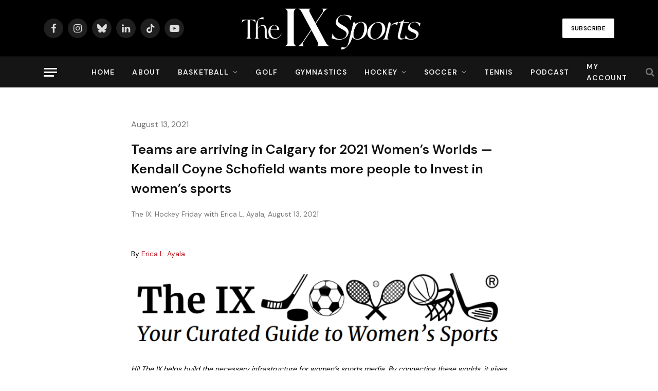

--- FILE ---
content_type: text/html; charset=UTF-8
request_url: https://www.theixsports.com/premium-category/teams-are-arriving-in-calgary-for/
body_size: 35648
content:
<!DOCTYPE html>
<html lang="en-US" class="s-light site-s-light">

<head>

	<meta charset="UTF-8" />
	<meta name="viewport" content="width=device-width, initial-scale=1" />
	<meta name='robots' content='index, follow, max-image-preview:large, max-snippet:-1, max-video-preview:-1' />
	<style>img:is([sizes="auto" i], [sizes^="auto," i]) { contain-intrinsic-size: 3000px 1500px }</style>
	
<!-- Google Tag Manager for WordPress by gtm4wp.com -->
<script data-cfasync="false" data-pagespeed-no-defer>
	var gtm4wp_datalayer_name = "dataLayer";
	var dataLayer = dataLayer || [];
</script>
<!-- End Google Tag Manager for WordPress by gtm4wp.com -->
	<!-- This site is optimized with the Yoast SEO plugin v26.7 - https://yoast.com/wordpress/plugins/seo/ -->
	<title>Teams are arriving in Calgary for 2021 Women&#039;s Worlds — Kendall Coyne Schofield wants more people to Invest in women&#039;s sports - The IX Sports</title><link rel="preload" as="font" href="https://www.theixsports.com/wp-content/themes/smart-mag/css/icons/fonts/ts-icons.woff2?v3.2" type="font/woff2" crossorigin="anonymous" />
	<link rel="canonical" href="https://www.theixsports.com/premium-category/teams-are-arriving-in-calgary-for/" />
	<meta property="og:locale" content="en_US" />
	<meta property="og:type" content="article" />
	<meta property="og:title" content="Teams are arriving in Calgary for 2021 Women&#039;s Worlds — Kendall Coyne Schofield wants more people to Invest in women&#039;s sports - The IX Sports" />
	<meta property="og:description" content="The IX: Hockey Friday with Erica L. Ayala, August 13, 2021" />
	<meta property="og:url" content="https://www.theixsports.com/premium-category/teams-are-arriving-in-calgary-for/" />
	<meta property="og:site_name" content="The IX Sports" />
	<meta property="article:published_time" content="2021-08-14T00:17:36+00:00" />
	<meta property="og:image" content="https://www.theixsports.com/wp-content/uploads/2021/07/i-made-it-to-tokyo-e28094-my-team-by-tea.png" />
	<meta name="author" content="Erica L. Ayala" />
	<meta name="twitter:card" content="summary_large_image" />
	<meta name="twitter:creator" content="@johnastoehr" />
	<meta name="twitter:site" content="@johnastoehr" />
	<meta name="twitter:label1" content="Written by" />
	<meta name="twitter:data1" content="Erica L. Ayala" />
	<meta name="twitter:label2" content="Est. reading time" />
	<meta name="twitter:data2" content="4 minutes" />
	<script type="application/ld+json" class="yoast-schema-graph">{"@context":"https://schema.org","@graph":[{"@type":"Article","@id":"https://www.theixsports.com/premium-category/teams-are-arriving-in-calgary-for/#article","isPartOf":{"@id":"https://www.theixsports.com/premium-category/teams-are-arriving-in-calgary-for/"},"author":{"name":"Erica L. Ayala","@id":"https://www.theixsports.com/#/schema/person/baf3176ef8ed800995203ffa426e3bdc"},"headline":"Teams are arriving in Calgary for 2021 Women&#8217;s Worlds — Kendall Coyne Schofield wants more people to Invest in women&#8217;s sports","datePublished":"2021-08-14T00:17:36+00:00","mainEntityOfPage":{"@id":"https://www.theixsports.com/premium-category/teams-are-arriving-in-calgary-for/"},"wordCount":866,"commentCount":0,"publisher":{"@id":"https://www.theixsports.com/#organization"},"image":{"@id":"https://www.theixsports.com/premium-category/teams-are-arriving-in-calgary-for/#primaryimage"},"thumbnailUrl":"https://www.theixsports.com/wp-content/uploads/2021/07/i-made-it-to-tokyo-e28094-my-team-by-tea.png","keywords":["premium"],"articleSection":["Premium Category"],"inLanguage":"en-US","potentialAction":[{"@type":"CommentAction","name":"Comment","target":["https://www.theixsports.com/premium-category/teams-are-arriving-in-calgary-for/#respond"]}]},{"@type":"WebPage","@id":"https://www.theixsports.com/premium-category/teams-are-arriving-in-calgary-for/","url":"https://www.theixsports.com/premium-category/teams-are-arriving-in-calgary-for/","name":"Teams are arriving in Calgary for 2021 Women's Worlds — Kendall Coyne Schofield wants more people to Invest in women's sports - The IX Sports","isPartOf":{"@id":"https://www.theixsports.com/#website"},"primaryImageOfPage":{"@id":"https://www.theixsports.com/premium-category/teams-are-arriving-in-calgary-for/#primaryimage"},"image":{"@id":"https://www.theixsports.com/premium-category/teams-are-arriving-in-calgary-for/#primaryimage"},"thumbnailUrl":"https://www.theixsports.com/wp-content/uploads/2021/07/i-made-it-to-tokyo-e28094-my-team-by-tea.png","datePublished":"2021-08-14T00:17:36+00:00","breadcrumb":{"@id":"https://www.theixsports.com/premium-category/teams-are-arriving-in-calgary-for/#breadcrumb"},"inLanguage":"en-US","potentialAction":[{"@type":"ReadAction","target":["https://www.theixsports.com/premium-category/teams-are-arriving-in-calgary-for/"]}]},{"@type":"ImageObject","inLanguage":"en-US","@id":"https://www.theixsports.com/premium-category/teams-are-arriving-in-calgary-for/#primaryimage","url":"https://i0.wp.com/www.theixsports.com/wp-content/uploads/2021/07/i-made-it-to-tokyo-e28094-my-team-by-tea.png?fit=840%2C174&ssl=1","contentUrl":"https://i0.wp.com/www.theixsports.com/wp-content/uploads/2021/07/i-made-it-to-tokyo-e28094-my-team-by-tea.png?fit=840%2C174&ssl=1","width":840,"height":174},{"@type":"BreadcrumbList","@id":"https://www.theixsports.com/premium-category/teams-are-arriving-in-calgary-for/#breadcrumb","itemListElement":[{"@type":"ListItem","position":1,"name":"Home","item":"https://www.theixsports.com/"},{"@type":"ListItem","position":2,"name":"Teams are arriving in Calgary for 2021 Women&#8217;s Worlds — Kendall Coyne Schofield wants more people to Invest in women&#8217;s sports"}]},{"@type":"WebSite","@id":"https://www.theixsports.com/#website","url":"https://www.theixsports.com/","name":"The IX Sports","description":"Where Women&#039;s Sports Coverage Never Stops","publisher":{"@id":"https://www.theixsports.com/#organization"},"potentialAction":[{"@type":"SearchAction","target":{"@type":"EntryPoint","urlTemplate":"https://www.theixsports.com/?s={search_term_string}"},"query-input":{"@type":"PropertyValueSpecification","valueRequired":true,"valueName":"search_term_string"}}],"inLanguage":"en-US"},{"@type":"Organization","@id":"https://www.theixsports.com/#organization","name":"The IX Sports","url":"https://www.theixsports.com/","logo":{"@type":"ImageObject","inLanguage":"en-US","@id":"https://www.theixsports.com/#/schema/logo/image/","url":"https://www.theixsports.com/wp-content/uploads/2025/07/cropped-the-ix-site-icon.png","contentUrl":"https://www.theixsports.com/wp-content/uploads/2025/07/cropped-the-ix-site-icon.png","width":512,"height":512,"caption":"The IX Sports"},"image":{"@id":"https://www.theixsports.com/#/schema/logo/image/"},"sameAs":["https://x.com/johnastoehr"]},{"@type":"Person","@id":"https://www.theixsports.com/#/schema/person/baf3176ef8ed800995203ffa426e3bdc","name":"Erica L. Ayala","image":{"@type":"ImageObject","inLanguage":"en-US","@id":"https://www.theixsports.com/#/schema/person/image/","url":"https://secure.gravatar.com/avatar/d3c41b289c22c2823442d3c1eb9235331f56ba6b0d91fef2c5af43206aed9863?s=96&d=mm&r=g","contentUrl":"https://secure.gravatar.com/avatar/d3c41b289c22c2823442d3c1eb9235331f56ba6b0d91fef2c5af43206aed9863?s=96&d=mm&r=g","caption":"Erica L. Ayala"},"url":"https://www.theixsports.com/author/erica-l-ayala/"}]}</script>
	<!-- / Yoast SEO plugin. -->


<link rel='dns-prefetch' href='//cdn1.wallkit.net' />
<link rel='dns-prefetch' href='//www.googletagmanager.com' />
<link rel='dns-prefetch' href='//stats.wp.com' />
<link rel='dns-prefetch' href='//fonts.googleapis.com' />
<link href='https://fonts.gstatic.com' crossorigin rel='preconnect' />
<link rel='preconnect' href='//i0.wp.com' />
<link rel='preconnect' href='//c0.wp.com' />
<link rel="alternate" type="application/rss+xml" title="The IX Sports &raquo; Feed" href="https://www.theixsports.com/feed/" />
<link rel="alternate" type="application/rss+xml" title="The IX Sports &raquo; Comments Feed" href="https://www.theixsports.com/comments/feed/" />
<link rel="alternate" type="application/rss+xml" title="The IX Sports &raquo; Teams are arriving in Calgary for 2021 Women&#8217;s Worlds — Kendall Coyne Schofield wants more people to Invest in women&#8217;s sports Comments Feed" href="https://www.theixsports.com/premium-category/teams-are-arriving-in-calgary-for/feed/" />
<script type="text/javascript">
/* <![CDATA[ */
window._wpemojiSettings = {"baseUrl":"https:\/\/s.w.org\/images\/core\/emoji\/16.0.1\/72x72\/","ext":".png","svgUrl":"https:\/\/s.w.org\/images\/core\/emoji\/16.0.1\/svg\/","svgExt":".svg","source":{"concatemoji":"https:\/\/www.theixsports.com\/wp-includes\/js\/wp-emoji-release.min.js?ver=6.8.3"}};
/*! This file is auto-generated */
!function(s,n){var o,i,e;function c(e){try{var t={supportTests:e,timestamp:(new Date).valueOf()};sessionStorage.setItem(o,JSON.stringify(t))}catch(e){}}function p(e,t,n){e.clearRect(0,0,e.canvas.width,e.canvas.height),e.fillText(t,0,0);var t=new Uint32Array(e.getImageData(0,0,e.canvas.width,e.canvas.height).data),a=(e.clearRect(0,0,e.canvas.width,e.canvas.height),e.fillText(n,0,0),new Uint32Array(e.getImageData(0,0,e.canvas.width,e.canvas.height).data));return t.every(function(e,t){return e===a[t]})}function u(e,t){e.clearRect(0,0,e.canvas.width,e.canvas.height),e.fillText(t,0,0);for(var n=e.getImageData(16,16,1,1),a=0;a<n.data.length;a++)if(0!==n.data[a])return!1;return!0}function f(e,t,n,a){switch(t){case"flag":return n(e,"\ud83c\udff3\ufe0f\u200d\u26a7\ufe0f","\ud83c\udff3\ufe0f\u200b\u26a7\ufe0f")?!1:!n(e,"\ud83c\udde8\ud83c\uddf6","\ud83c\udde8\u200b\ud83c\uddf6")&&!n(e,"\ud83c\udff4\udb40\udc67\udb40\udc62\udb40\udc65\udb40\udc6e\udb40\udc67\udb40\udc7f","\ud83c\udff4\u200b\udb40\udc67\u200b\udb40\udc62\u200b\udb40\udc65\u200b\udb40\udc6e\u200b\udb40\udc67\u200b\udb40\udc7f");case"emoji":return!a(e,"\ud83e\udedf")}return!1}function g(e,t,n,a){var r="undefined"!=typeof WorkerGlobalScope&&self instanceof WorkerGlobalScope?new OffscreenCanvas(300,150):s.createElement("canvas"),o=r.getContext("2d",{willReadFrequently:!0}),i=(o.textBaseline="top",o.font="600 32px Arial",{});return e.forEach(function(e){i[e]=t(o,e,n,a)}),i}function t(e){var t=s.createElement("script");t.src=e,t.defer=!0,s.head.appendChild(t)}"undefined"!=typeof Promise&&(o="wpEmojiSettingsSupports",i=["flag","emoji"],n.supports={everything:!0,everythingExceptFlag:!0},e=new Promise(function(e){s.addEventListener("DOMContentLoaded",e,{once:!0})}),new Promise(function(t){var n=function(){try{var e=JSON.parse(sessionStorage.getItem(o));if("object"==typeof e&&"number"==typeof e.timestamp&&(new Date).valueOf()<e.timestamp+604800&&"object"==typeof e.supportTests)return e.supportTests}catch(e){}return null}();if(!n){if("undefined"!=typeof Worker&&"undefined"!=typeof OffscreenCanvas&&"undefined"!=typeof URL&&URL.createObjectURL&&"undefined"!=typeof Blob)try{var e="postMessage("+g.toString()+"("+[JSON.stringify(i),f.toString(),p.toString(),u.toString()].join(",")+"));",a=new Blob([e],{type:"text/javascript"}),r=new Worker(URL.createObjectURL(a),{name:"wpTestEmojiSupports"});return void(r.onmessage=function(e){c(n=e.data),r.terminate(),t(n)})}catch(e){}c(n=g(i,f,p,u))}t(n)}).then(function(e){for(var t in e)n.supports[t]=e[t],n.supports.everything=n.supports.everything&&n.supports[t],"flag"!==t&&(n.supports.everythingExceptFlag=n.supports.everythingExceptFlag&&n.supports[t]);n.supports.everythingExceptFlag=n.supports.everythingExceptFlag&&!n.supports.flag,n.DOMReady=!1,n.readyCallback=function(){n.DOMReady=!0}}).then(function(){return e}).then(function(){var e;n.supports.everything||(n.readyCallback(),(e=n.source||{}).concatemoji?t(e.concatemoji):e.wpemoji&&e.twemoji&&(t(e.twemoji),t(e.wpemoji)))}))}((window,document),window._wpemojiSettings);
/* ]]> */
</script>
<style id='wp-emoji-styles-inline-css' type='text/css'>

	img.wp-smiley, img.emoji {
		display: inline !important;
		border: none !important;
		box-shadow: none !important;
		height: 1em !important;
		width: 1em !important;
		margin: 0 0.07em !important;
		vertical-align: -0.1em !important;
		background: none !important;
		padding: 0 !important;
	}
</style>
<link rel='stylesheet' id='wp-block-library-css' href='https://c0.wp.com/c/6.8.3/wp-includes/css/dist/block-library/style.min.css' type='text/css' media='all' />
<style id='classic-theme-styles-inline-css' type='text/css'>
/*! This file is auto-generated */
.wp-block-button__link{color:#fff;background-color:#32373c;border-radius:9999px;box-shadow:none;text-decoration:none;padding:calc(.667em + 2px) calc(1.333em + 2px);font-size:1.125em}.wp-block-file__button{background:#32373c;color:#fff;text-decoration:none}
</style>
<link rel='stylesheet' id='mediaelement-css' href='https://c0.wp.com/c/6.8.3/wp-includes/js/mediaelement/mediaelementplayer-legacy.min.css' type='text/css' media='all' />
<link rel='stylesheet' id='wp-mediaelement-css' href='https://c0.wp.com/c/6.8.3/wp-includes/js/mediaelement/wp-mediaelement.min.css' type='text/css' media='all' />
<style id='jetpack-sharing-buttons-style-inline-css' type='text/css'>
.jetpack-sharing-buttons__services-list{display:flex;flex-direction:row;flex-wrap:wrap;gap:0;list-style-type:none;margin:5px;padding:0}.jetpack-sharing-buttons__services-list.has-small-icon-size{font-size:12px}.jetpack-sharing-buttons__services-list.has-normal-icon-size{font-size:16px}.jetpack-sharing-buttons__services-list.has-large-icon-size{font-size:24px}.jetpack-sharing-buttons__services-list.has-huge-icon-size{font-size:36px}@media print{.jetpack-sharing-buttons__services-list{display:none!important}}.editor-styles-wrapper .wp-block-jetpack-sharing-buttons{gap:0;padding-inline-start:0}ul.jetpack-sharing-buttons__services-list.has-background{padding:1.25em 2.375em}
</style>
<style id='global-styles-inline-css' type='text/css'>
:root{--wp--preset--aspect-ratio--square: 1;--wp--preset--aspect-ratio--4-3: 4/3;--wp--preset--aspect-ratio--3-4: 3/4;--wp--preset--aspect-ratio--3-2: 3/2;--wp--preset--aspect-ratio--2-3: 2/3;--wp--preset--aspect-ratio--16-9: 16/9;--wp--preset--aspect-ratio--9-16: 9/16;--wp--preset--color--black: #000000;--wp--preset--color--cyan-bluish-gray: #abb8c3;--wp--preset--color--white: #ffffff;--wp--preset--color--pale-pink: #f78da7;--wp--preset--color--vivid-red: #cf2e2e;--wp--preset--color--luminous-vivid-orange: #ff6900;--wp--preset--color--luminous-vivid-amber: #fcb900;--wp--preset--color--light-green-cyan: #7bdcb5;--wp--preset--color--vivid-green-cyan: #00d084;--wp--preset--color--pale-cyan-blue: #8ed1fc;--wp--preset--color--vivid-cyan-blue: #0693e3;--wp--preset--color--vivid-purple: #9b51e0;--wp--preset--gradient--vivid-cyan-blue-to-vivid-purple: linear-gradient(135deg,rgba(6,147,227,1) 0%,rgb(155,81,224) 100%);--wp--preset--gradient--light-green-cyan-to-vivid-green-cyan: linear-gradient(135deg,rgb(122,220,180) 0%,rgb(0,208,130) 100%);--wp--preset--gradient--luminous-vivid-amber-to-luminous-vivid-orange: linear-gradient(135deg,rgba(252,185,0,1) 0%,rgba(255,105,0,1) 100%);--wp--preset--gradient--luminous-vivid-orange-to-vivid-red: linear-gradient(135deg,rgba(255,105,0,1) 0%,rgb(207,46,46) 100%);--wp--preset--gradient--very-light-gray-to-cyan-bluish-gray: linear-gradient(135deg,rgb(238,238,238) 0%,rgb(169,184,195) 100%);--wp--preset--gradient--cool-to-warm-spectrum: linear-gradient(135deg,rgb(74,234,220) 0%,rgb(151,120,209) 20%,rgb(207,42,186) 40%,rgb(238,44,130) 60%,rgb(251,105,98) 80%,rgb(254,248,76) 100%);--wp--preset--gradient--blush-light-purple: linear-gradient(135deg,rgb(255,206,236) 0%,rgb(152,150,240) 100%);--wp--preset--gradient--blush-bordeaux: linear-gradient(135deg,rgb(254,205,165) 0%,rgb(254,45,45) 50%,rgb(107,0,62) 100%);--wp--preset--gradient--luminous-dusk: linear-gradient(135deg,rgb(255,203,112) 0%,rgb(199,81,192) 50%,rgb(65,88,208) 100%);--wp--preset--gradient--pale-ocean: linear-gradient(135deg,rgb(255,245,203) 0%,rgb(182,227,212) 50%,rgb(51,167,181) 100%);--wp--preset--gradient--electric-grass: linear-gradient(135deg,rgb(202,248,128) 0%,rgb(113,206,126) 100%);--wp--preset--gradient--midnight: linear-gradient(135deg,rgb(2,3,129) 0%,rgb(40,116,252) 100%);--wp--preset--font-size--small: 13px;--wp--preset--font-size--medium: 20px;--wp--preset--font-size--large: 36px;--wp--preset--font-size--x-large: 42px;--wp--preset--spacing--20: 0.44rem;--wp--preset--spacing--30: 0.67rem;--wp--preset--spacing--40: 1rem;--wp--preset--spacing--50: 1.5rem;--wp--preset--spacing--60: 2.25rem;--wp--preset--spacing--70: 3.38rem;--wp--preset--spacing--80: 5.06rem;--wp--preset--shadow--natural: 6px 6px 9px rgba(0, 0, 0, 0.2);--wp--preset--shadow--deep: 12px 12px 50px rgba(0, 0, 0, 0.4);--wp--preset--shadow--sharp: 6px 6px 0px rgba(0, 0, 0, 0.2);--wp--preset--shadow--outlined: 6px 6px 0px -3px rgba(255, 255, 255, 1), 6px 6px rgba(0, 0, 0, 1);--wp--preset--shadow--crisp: 6px 6px 0px rgba(0, 0, 0, 1);}:where(.is-layout-flex){gap: 0.5em;}:where(.is-layout-grid){gap: 0.5em;}body .is-layout-flex{display: flex;}.is-layout-flex{flex-wrap: wrap;align-items: center;}.is-layout-flex > :is(*, div){margin: 0;}body .is-layout-grid{display: grid;}.is-layout-grid > :is(*, div){margin: 0;}:where(.wp-block-columns.is-layout-flex){gap: 2em;}:where(.wp-block-columns.is-layout-grid){gap: 2em;}:where(.wp-block-post-template.is-layout-flex){gap: 1.25em;}:where(.wp-block-post-template.is-layout-grid){gap: 1.25em;}.has-black-color{color: var(--wp--preset--color--black) !important;}.has-cyan-bluish-gray-color{color: var(--wp--preset--color--cyan-bluish-gray) !important;}.has-white-color{color: var(--wp--preset--color--white) !important;}.has-pale-pink-color{color: var(--wp--preset--color--pale-pink) !important;}.has-vivid-red-color{color: var(--wp--preset--color--vivid-red) !important;}.has-luminous-vivid-orange-color{color: var(--wp--preset--color--luminous-vivid-orange) !important;}.has-luminous-vivid-amber-color{color: var(--wp--preset--color--luminous-vivid-amber) !important;}.has-light-green-cyan-color{color: var(--wp--preset--color--light-green-cyan) !important;}.has-vivid-green-cyan-color{color: var(--wp--preset--color--vivid-green-cyan) !important;}.has-pale-cyan-blue-color{color: var(--wp--preset--color--pale-cyan-blue) !important;}.has-vivid-cyan-blue-color{color: var(--wp--preset--color--vivid-cyan-blue) !important;}.has-vivid-purple-color{color: var(--wp--preset--color--vivid-purple) !important;}.has-black-background-color{background-color: var(--wp--preset--color--black) !important;}.has-cyan-bluish-gray-background-color{background-color: var(--wp--preset--color--cyan-bluish-gray) !important;}.has-white-background-color{background-color: var(--wp--preset--color--white) !important;}.has-pale-pink-background-color{background-color: var(--wp--preset--color--pale-pink) !important;}.has-vivid-red-background-color{background-color: var(--wp--preset--color--vivid-red) !important;}.has-luminous-vivid-orange-background-color{background-color: var(--wp--preset--color--luminous-vivid-orange) !important;}.has-luminous-vivid-amber-background-color{background-color: var(--wp--preset--color--luminous-vivid-amber) !important;}.has-light-green-cyan-background-color{background-color: var(--wp--preset--color--light-green-cyan) !important;}.has-vivid-green-cyan-background-color{background-color: var(--wp--preset--color--vivid-green-cyan) !important;}.has-pale-cyan-blue-background-color{background-color: var(--wp--preset--color--pale-cyan-blue) !important;}.has-vivid-cyan-blue-background-color{background-color: var(--wp--preset--color--vivid-cyan-blue) !important;}.has-vivid-purple-background-color{background-color: var(--wp--preset--color--vivid-purple) !important;}.has-black-border-color{border-color: var(--wp--preset--color--black) !important;}.has-cyan-bluish-gray-border-color{border-color: var(--wp--preset--color--cyan-bluish-gray) !important;}.has-white-border-color{border-color: var(--wp--preset--color--white) !important;}.has-pale-pink-border-color{border-color: var(--wp--preset--color--pale-pink) !important;}.has-vivid-red-border-color{border-color: var(--wp--preset--color--vivid-red) !important;}.has-luminous-vivid-orange-border-color{border-color: var(--wp--preset--color--luminous-vivid-orange) !important;}.has-luminous-vivid-amber-border-color{border-color: var(--wp--preset--color--luminous-vivid-amber) !important;}.has-light-green-cyan-border-color{border-color: var(--wp--preset--color--light-green-cyan) !important;}.has-vivid-green-cyan-border-color{border-color: var(--wp--preset--color--vivid-green-cyan) !important;}.has-pale-cyan-blue-border-color{border-color: var(--wp--preset--color--pale-cyan-blue) !important;}.has-vivid-cyan-blue-border-color{border-color: var(--wp--preset--color--vivid-cyan-blue) !important;}.has-vivid-purple-border-color{border-color: var(--wp--preset--color--vivid-purple) !important;}.has-vivid-cyan-blue-to-vivid-purple-gradient-background{background: var(--wp--preset--gradient--vivid-cyan-blue-to-vivid-purple) !important;}.has-light-green-cyan-to-vivid-green-cyan-gradient-background{background: var(--wp--preset--gradient--light-green-cyan-to-vivid-green-cyan) !important;}.has-luminous-vivid-amber-to-luminous-vivid-orange-gradient-background{background: var(--wp--preset--gradient--luminous-vivid-amber-to-luminous-vivid-orange) !important;}.has-luminous-vivid-orange-to-vivid-red-gradient-background{background: var(--wp--preset--gradient--luminous-vivid-orange-to-vivid-red) !important;}.has-very-light-gray-to-cyan-bluish-gray-gradient-background{background: var(--wp--preset--gradient--very-light-gray-to-cyan-bluish-gray) !important;}.has-cool-to-warm-spectrum-gradient-background{background: var(--wp--preset--gradient--cool-to-warm-spectrum) !important;}.has-blush-light-purple-gradient-background{background: var(--wp--preset--gradient--blush-light-purple) !important;}.has-blush-bordeaux-gradient-background{background: var(--wp--preset--gradient--blush-bordeaux) !important;}.has-luminous-dusk-gradient-background{background: var(--wp--preset--gradient--luminous-dusk) !important;}.has-pale-ocean-gradient-background{background: var(--wp--preset--gradient--pale-ocean) !important;}.has-electric-grass-gradient-background{background: var(--wp--preset--gradient--electric-grass) !important;}.has-midnight-gradient-background{background: var(--wp--preset--gradient--midnight) !important;}.has-small-font-size{font-size: var(--wp--preset--font-size--small) !important;}.has-medium-font-size{font-size: var(--wp--preset--font-size--medium) !important;}.has-large-font-size{font-size: var(--wp--preset--font-size--large) !important;}.has-x-large-font-size{font-size: var(--wp--preset--font-size--x-large) !important;}
:where(.wp-block-post-template.is-layout-flex){gap: 1.25em;}:where(.wp-block-post-template.is-layout-grid){gap: 1.25em;}
:where(.wp-block-columns.is-layout-flex){gap: 2em;}:where(.wp-block-columns.is-layout-grid){gap: 2em;}
:root :where(.wp-block-pullquote){font-size: 1.5em;line-height: 1.6;}
</style>
<link rel='stylesheet' id='secondline-psb-subscribe-button-styles-css' href='https://www.theixsports.com/wp-content/plugins/podcast-subscribe-buttons/assets/css/secondline-psb-styles.css?ver=6.8.3' type='text/css' media='all' />
<link rel='stylesheet' id='wallkit-wp-google-fonts-css' href='https://fonts.googleapis.com/css2?family=Oswald:wght@400;500;700&#038;family=Inter:wght@300;400;500;600;700&#038;display=swap' type='text/css' media='all' />
<link rel='stylesheet' id='wallkit-wp-css' href='https://www.theixsports.com/wp-content/plugins/wallkit/public/css/wallkit-wp-public.min.css?ver=3.4.4' type='text/css' media='all' />
<link rel='stylesheet' id='fl-builder-layout-bundle-50debe78d649c9973b98f6339e5f5bee-css' href='https://www.theixsports.com/wp-content/uploads/bb-plugin/cache/50debe78d649c9973b98f6339e5f5bee-layout-bundle.css?ver=2.10.0.5-1.5.2.1' type='text/css' media='all' />
<link rel='stylesheet' id='smartmag-core-css' href='https://www.theixsports.com/wp-content/themes/smart-mag/style.css?ver=10.3.2' type='text/css' media='all' />
<style id='smartmag-core-inline-css' type='text/css'>
:root { --c-main: #bc1823;
--c-main-rgb: 188,24,35;
--text-font: "DM Sans", system-ui, -apple-system, "Segoe UI", Arial, sans-serif;
--body-font: "DM Sans", system-ui, -apple-system, "Segoe UI", Arial, sans-serif;
--title-font: var(--body-font);
--h-font: var(--body-font);
--title-size-xs: 16px;
--title-size-s: 17px;
--title-size-l: 22px;
--main-width: 1110px;
--c-post-meta: #636363;
--p-title-space: 11px;
--c-excerpts: #474747;
--excerpt-size: 14px;
--post-content-gaps: 1.5em; }
.s-dark, .site-s-dark { --c-main: #000000; --c-main-rgb: 0,0,0; }
.s-light { --body-color: #000000; --c-excerpts: #000000; }
.post-content { color: #000000; }
.s-dark { --body-color: #000000; --c-excerpts: #000000; }
.s-dark .post-content { color: #000000; }
.s-dark, .site-s-dark .s-light { --c-headings: #000000; }
.post-title { --c-headings: #000000; }
.s-dark .post-title { --c-headings: #161616; }
.post-title:not(._) { font-weight: bold; letter-spacing: -0.03em; }
.s-light .navigation-main { --c-nav-hov: #bc1823; }
.smart-head-main { --c-hamburger: #ffffff; }
.smart-head .ts-button1:not(._) { color: #0a0a0a; }
.smart-head .ts-button1 { background-color: #ffffff; }
.post-meta { font-family: var(--body-font); }
.post-meta .post-cat > a { font-weight: bold; letter-spacing: 0.1em; }
.s-light .block-wrap.s-dark { --c-post-meta: var(--c-contrast-450); }
.s-dark, .s-light .block-wrap.s-dark { --c-post-meta: #e0e0e0; }
.post-meta { --p-meta-sep: "\b7"; --p-meta-sep-pad: 10px; }
.post-meta .meta-item:before { transform: scale(2); }
.l-post { --media-radius: 4px; }
.l-post .excerpt { font-family: var(--body-font); }
.cat-labels .category { color: #000000; border-radius: 4px; }
.block-head .heading { font-family: var(--body-font); }
.block-head-c .heading { font-size: 20px; font-weight: bold; text-transform: initial; }
.block-head-c { --line-weight: 3px; --border-weight: 2px; }
.load-button { color: #161616; }
.s-dark .load-button { color: #161616; }
.load-button { background-color: #f2f2f2; border-color: #000000; padding-top: 14px; padding-bottom: 14px; padding-left: 14px; padding-right: 14px; border-radius: 20px; }
.loop-grid-base .media { margin-bottom: 20px; }
.loop-grid-sm .post-title { font-size: 18px; }
.has-nums-a .l-post .post-title:before,
.has-nums-b .l-post .content:before { font-size: 23px; }
.has-nums:not(.has-nums-c) { --num-color: var(--c-main); }
.s-dark .has-nums:not(.has-nums-c) { --num-color: var(--c-main); }
.has-nums-a .l-post .post-title:before,
.has-nums-b .l-post .content:before { content: counter(ts-loop) "."; }
.post-meta-single .meta-item, .post-meta-single .text-in { font-size: 13px; }
.author-box .bio { font-size: 15px; }
.the-post-header .post-meta .post-title { font-family: var(--body-font); font-weight: 800; }
.entry-content { font-size: 17.5px; letter-spacing: -.003em; }
.site-s-light .entry-content { color: #ffffff; }
.site-s-light .post-content { --c-headings: #ffffff; }
:where(.entry-content) a { text-decoration: underline; text-underline-offset: 4px; text-decoration-thickness: 2px; }
.entry-content p { --post-content-gaps: 1.3em; }
.s-head-large .sub-title { font-weight: 500; }
.site-s-light .s-head-large .sub-title { color: #494949; }
@media (min-width: 1200px) { .post-meta .text-in, .post-meta .post-cat > a { font-size: 11px; } }
@media (max-width: 767px) { .entry-content { font-size: 16px; } }


</style>
<link rel='stylesheet' id='smartmag-magnific-popup-css' href='https://www.theixsports.com/wp-content/themes/smart-mag/css/lightbox.css?ver=10.3.2' type='text/css' media='all' />
<link rel='stylesheet' id='smartmag-icons-css' href='https://www.theixsports.com/wp-content/themes/smart-mag/css/icons/icons.css?ver=10.3.2' type='text/css' media='all' />
<link rel='stylesheet' id='smartmag-gfonts-custom-css' href='https://fonts.googleapis.com/css?family=DM+Sans%3A400%2C500%2C600%2C700%2C800&#038;display=swap' type='text/css' media='all' />
<link rel='stylesheet' id='pp-animate-css' href='https://www.theixsports.com/wp-content/plugins/bbpowerpack/assets/css/animate.min.css?ver=3.5.1' type='text/css' media='all' />
<link rel='stylesheet' id='fl-builder-google-fonts-f48089f1aab6596632d99fe5aecaf3b0-css' href='//fonts.googleapis.com/css?family=DM+Sans%3A600&#038;ver=6.8.3' type='text/css' media='all' />
<script type="text/javascript" id="smartmag-lazy-inline-js-after">
/* <![CDATA[ */
/**
 * @copyright ThemeSphere
 * @preserve
 */
var BunyadLazy={};BunyadLazy.load=function(){function a(e,n){var t={};e.dataset.bgset&&e.dataset.sizes?(t.sizes=e.dataset.sizes,t.srcset=e.dataset.bgset):t.src=e.dataset.bgsrc,function(t){var a=t.dataset.ratio;if(0<a){const e=t.parentElement;if(e.classList.contains("media-ratio")){const n=e.style;n.getPropertyValue("--a-ratio")||(n.paddingBottom=100/a+"%")}}}(e);var a,o=document.createElement("img");for(a in o.onload=function(){var t="url('"+(o.currentSrc||o.src)+"')",a=e.style;a.backgroundImage!==t&&requestAnimationFrame(()=>{a.backgroundImage=t,n&&n()}),o.onload=null,o.onerror=null,o=null},o.onerror=o.onload,t)o.setAttribute(a,t[a]);o&&o.complete&&0<o.naturalWidth&&o.onload&&o.onload()}function e(t){t.dataset.loaded||a(t,()=>{document.dispatchEvent(new Event("lazyloaded")),t.dataset.loaded=1})}function n(t){"complete"===document.readyState?t():window.addEventListener("load",t)}return{initEarly:function(){var t,a=()=>{document.querySelectorAll(".img.bg-cover:not(.lazyload)").forEach(e)};"complete"!==document.readyState?(t=setInterval(a,150),n(()=>{a(),clearInterval(t)})):a()},callOnLoad:n,initBgImages:function(t){t&&n(()=>{document.querySelectorAll(".img.bg-cover").forEach(e)})},bgLoad:a}}(),BunyadLazy.load.initEarly();
/* ]]> */
</script>
<script type="text/javascript" src="https://c0.wp.com/c/6.8.3/wp-includes/js/jquery/jquery.min.js" id="jquery-core-js"></script>
<script type="text/javascript" src="https://c0.wp.com/c/6.8.3/wp-includes/js/jquery/jquery-migrate.min.js" id="jquery-migrate-js"></script>
<script type="text/javascript" src="https://www.theixsports.com/wp-content/plugins/sphere-post-views/assets/js/post-views.js?ver=1.0.1" id="sphere-post-views-js"></script>
<script type="text/javascript" id="sphere-post-views-js-after">
/* <![CDATA[ */
var Sphere_PostViews = {"ajaxUrl":"https:\/\/www.theixsports.com\/wp-admin\/admin-ajax.php?sphere_post_views=1","sampling":0,"samplingRate":10,"repeatCountDelay":0,"postID":7098,"token":"6b6578cd3a"}
/* ]]> */
</script>

<!-- Google tag (gtag.js) snippet added by Site Kit -->
<!-- Google Analytics snippet added by Site Kit -->
<script type="text/javascript" src="https://www.googletagmanager.com/gtag/js?id=G-4F93JQGKME" id="google_gtagjs-js" async></script>
<script type="text/javascript" id="google_gtagjs-js-after">
/* <![CDATA[ */
window.dataLayer = window.dataLayer || [];function gtag(){dataLayer.push(arguments);}
gtag("set","linker",{"domains":["www.theixsports.com"]});
gtag("js", new Date());
gtag("set", "developer_id.dZTNiMT", true);
gtag("config", "G-4F93JQGKME");
 window._googlesitekit = window._googlesitekit || {}; window._googlesitekit.throttledEvents = []; window._googlesitekit.gtagEvent = (name, data) => { var key = JSON.stringify( { name, data } ); if ( !! window._googlesitekit.throttledEvents[ key ] ) { return; } window._googlesitekit.throttledEvents[ key ] = true; setTimeout( () => { delete window._googlesitekit.throttledEvents[ key ]; }, 5 ); gtag( "event", name, { ...data, event_source: "site-kit" } ); }; 
/* ]]> */
</script>
<link rel="https://api.w.org/" href="https://www.theixsports.com/wp-json/" /><link rel="alternate" title="JSON" type="application/json" href="https://www.theixsports.com/wp-json/wp/v2/posts/7098" /><link rel="EditURI" type="application/rsd+xml" title="RSD" href="https://www.theixsports.com/xmlrpc.php?rsd" />
<link rel='shortlink' href='https://www.theixsports.com/?p=7098' />
<link rel="alternate" title="oEmbed (JSON)" type="application/json+oembed" href="https://www.theixsports.com/wp-json/oembed/1.0/embed?url=https%3A%2F%2Fwww.theixsports.com%2Fpremium-category%2Fteams-are-arriving-in-calgary-for%2F" />
<link rel="alternate" title="oEmbed (XML)" type="text/xml+oembed" href="https://www.theixsports.com/wp-json/oembed/1.0/embed?url=https%3A%2F%2Fwww.theixsports.com%2Fpremium-category%2Fteams-are-arriving-in-calgary-for%2F&#038;format=xml" />
		<script>
			var bb_powerpack = {
				version: '2.40.10',
				getAjaxUrl: function() { return atob( 'aHR0cHM6Ly93d3cudGhlaXhzcG9ydHMuY29tL3dwLWFkbWluL2FkbWluLWFqYXgucGhw' ); },
				callback: function() {},
				mapMarkerData: {},
				post_id: '7098',
				search_term: '',
				current_page: 'https://www.theixsports.com/premium-category/teams-are-arriving-in-calgary-for/',
				conditionals: {
					is_front_page: false,
					is_home: false,
					is_archive: false,
					current_post_type: '',
					is_tax: false,
										is_author: false,
					current_author: false,
					is_search: false,
									}
			};
		</script>
		<meta name="generator" content="Site Kit by Google 1.170.0" />        <script type="text/javascript">
            var wallkitPostData = {"data":{"id":"7098","title":"Teams are arriving in Calgary for 2021 Women's Worlds \u2014 Kendall Coyne Schofield wants more people to Invest in women's sports","type":"post","image":false,"taxonomies":{"category":{"label":"Categories","items":[{"term_id":"115","name":"Premium Category","slug":"premium-category"}]},"post_tag":{"label":"Tags","items":[{"term_id":"14","name":"premium","slug":"premium"}]}}},"config":{"check_post":true,"show_blur":true,"wk_paywall_display_type":0}};
        </script>
        <style>.wkwp-paywall a {
        	box-shadow: none;
        }
        
        .wkwp-paywall .wkwp-content-inner {
        	display:none;
        }
        .wkwp-paywall .wkwp-content-inner.wkwp-content-blured {
        	display:block;
        	filter:blur(4px);
			-webkit-user-select: none;
			-ms-user-select: none;
			user-select: none;
        }
        
        .wkwp-paywall .wkwp-paywall-block {
            position: relative;
        }
        .wkwp-paywall .wkwp-paywall-block:before {
            content: '';
            display: block;
            width: 100%;
            height: 140px;
            position: absolute;
            background: linear-gradient(rgba(255, 255, 255, 0), rgba(255, 255, 255, 0.8), white);
            left: 0;
        	top: -130px;
        }
        
        .wkwp-paywall-block .wallkit-paywall-block {
        	position: relative;
            text-align: center;
            margin: 0 auto;
            background-color: #ffffff;
            border: 1px solid #AA0000;
            padding: 40px 20px;
        }
        
        .wkwp-paywall-block .wallkit-paywall-block .wallkit-paywall-block__title {
            color: #AA0000;
            font-size: 24px;
			line-height: 36px;
            margin: 0;
            margin-bottom: 16px;
			text-align: center;
			text-transform: uppercase;
			font-family: 'Oswald', sans-serif;
        }
        
        .wkwp-paywall-block .wallkit-paywall-block .wallkit-paywall-block__description {
            font-size: 18px;
            margin-bottom: 18px;
            line-height: 24px;
            color: #333333;
			text-align: center;
			font-family: 'Inter', sans-serif;
        }
        
        .wkwp-paywall-block .wallkit-paywall-block .wallkit-subscribe-btn {
        	text-decoration: none;
            background: #AA0000;
			border: 1px solid #AA0000;
            color: #ffffff;
			text-transform: uppercase;
            padding: 10px 40px;
			font-family: 'Inter', sans-serif;			
            display: inline-block;
            font-size: 16px;
			line-height: 18px;
            margin: 0 0 15px;
            z-index: 1;
            position: relative;
            box-shadow: none;
			text-align: center;
			-webkit-transition: all ease-in-out .3s;
  			-moz-transition: all ease-in-out .3s;
  			-ms-transition: all ease-in-out .3s;
  			-o-transition: all ease-in-out .3s;
  			transition: all ease-in-out .3s;
        }

		.wkwp-paywall-block .wallkit-paywall-block .wallkit-subscribe-btn:hover {
			background: #ffffff;
			color: #000000;
		}

		.wkwp-paywall-block .wallkit-paywall-block .wallkit-subscribe-plan-cta {
			text-align: center;
			font-family: 'Inter', sans-serif;
			font-size: 14px;
			line-height: 17px;
			color: #000000;
		}
        
        .wkwp-paywall-block .wallkit-paywall-block .wallkit-subscribe-plan-cta .wallkit-paywall-block__login_plans {
			font-family: 'Inter', sans-serif;
			font-size: 14px;
			line-height: 17px;
            color: #AA0000;
        	box-shadow: none;	
        }

body .wk-popup-auth-container .wk-auth-content #wk-fb-auth-wrapper #wk-email-auth-form .wk-form-footer .wk-form__footer a#auth-signin-link, body .wk-popup-auth-container .wk-auth-content #wk-fb-auth-wrapper #wk-email-auth-form .wk-form-footer .wk-form__sub-footer a#auth-signup-link {
    text-decoration: underline;
    color: #3170f3;
    font-weight: 600;
}


		</style><style>.wk-login-container.wk-login-sticky{
        	background:#ffffff;
        	position:fixed;
        	bottom:20px;
        	right:20px;
        	padding:20px 33px;
        	z-index: 100;
			border: 1px solid #000000;
	        -webkit-transition: bottom cubic-bezier(0.4, 0, 0.2, 1) .7s;
  			-moz-transition: bottom cubic-bezier(0.4, 0, 0.2, 1) .7s;
  			-ms-transition: bottom cubic-bezier(0.4, 0, 0.2, 1) .7s;
  			-o-transition: bottom cubic-bezier(0.4, 0, 0.2, 1) .7s;
  			transition: bottom cubic-bezier(0.4, 0, 0.2, 1) .7s;
	        bottom: -200px;
        }

        .wkwp-login-block .wk-login-container .wk-login-wrapper .wk-user .wkwp-user-my-account-img {
			width: 24px;
			height: 24px;
			border-radius: 1000px;
			margin-right: 8px;
			display: none;
        }

        .wkwp-login-block[data-wk-call-status-user="guest"] .wk-login-container.wk-login-sticky {
			bottom: 30px;
        }
        .wkwp-login-block[data-wk-call-status-user="authorized"] .wk-login-container.wk-login-sticky {
			bottom: 30px;
        }
        .wkwp-login-block[data-wk-call-status-user="guest"] .wk-login-container .wk-login-wrapper .wk-user{
        	display:flex;
        	align-items:center;
			flex-direction: column;
        }

        .wkwp-login-block[data-wk-call-status-user="guest"] .wk-login-container .wk-login-wrapper .wk-user a{
        	font-size:16px;
			text-align: center;
			display: block;
			font-family: 'Inter', sans-serif;
			color: #000000;
			padding: 10px 20px;
			border: 1px solid #AA0000;
			text-decoration: none;
			width: 100%;
			font-weight: 500;
			-webkit-transition: all ease-in-out .3s;
  			-moz-transition: all ease-in-out .3s;
  			-ms-transition: all ease-in-out .3s;
  			-o-transition: all ease-in-out .3s;
  			transition: all ease-in-out .3s;
        }
		.wkwp-login-block[data-wk-call-status-user="guest"] .wk-login-container .wk-login-wrapper .wk-user a:hover {
			background-color: #AA0000;
			color: #ffffff;
		}

		.wkwp-login-block[data-wk-call-status-user="guest"] .wk-login-container .wk-login-wrapper .wk-user {
			max-width:100px;
		}

		.wkwp-login-block .wk-login-container .wk-login-wrapper .wk-user .wkwp-site-logo {
			display:none;
			max-width: 100px;
			margin-bottom: 15px;
		}

.wkwp-login-block[data-wk-call-status-user="authorized"] .wk-login-container {
	padding: 8px 22px;
}
.wkwp-login-block[data-wk-call-status-user="authorized"] .wk-login-container .wk-user {
	flex-direction: row-reverse;
	max-width: initial;
	display: flex;
	align-items: center;
}

.wkwp-login-block[data-wk-call-status-user="authorized"] .wk-login-container .wk-user a {
	padding: 0;
	margin: 0;
	font-size: 16px;
	line-height: 16px;
	font-family: 'Inter', sans-serif;
	border: none;	
	color: #000000;
	text-decoration: none;
}
.wkwp-login-block[data-wk-call-status-user="authorized"] .wk-login-container .wk-user a:hover {
	background-color: transparent;
	color: #000000;
}</style>	<style>img#wpstats{display:none}</style>
		
<!-- Google Tag Manager for WordPress by gtm4wp.com -->
<!-- GTM Container placement set to footer -->
<script data-cfasync="false" data-pagespeed-no-defer>
	var dataLayer_content = {"pagePostType":"post","pagePostType2":"single-post","pageCategory":["premium-category"],"pageAttributes":["premium"],"pagePostAuthor":"Erica L. Ayala"};
	dataLayer.push( dataLayer_content );
</script>
<script data-cfasync="false" data-pagespeed-no-defer>
(function(w,d,s,l,i){w[l]=w[l]||[];w[l].push({'gtm.start':
new Date().getTime(),event:'gtm.js'});var f=d.getElementsByTagName(s)[0],
j=d.createElement(s),dl=l!='dataLayer'?'&l='+l:'';j.async=true;j.src=
'//www.googletagmanager.com/gtm.js?id='+i+dl;f.parentNode.insertBefore(j,f);
})(window,document,'script','dataLayer','GTM-MCLHSPD');
</script>
<!-- End Google Tag Manager for WordPress by gtm4wp.com -->
		<script>
		var BunyadSchemeKey = 'bunyad-scheme';
		(() => {
			const d = document.documentElement;
			const c = d.classList;
			var scheme = localStorage.getItem(BunyadSchemeKey);
			
			if (scheme) {
				d.dataset.origClass = c;
				scheme === 'dark' ? c.remove('s-light', 'site-s-light') : c.remove('s-dark', 'site-s-dark');
				c.add('site-s-' + scheme, 's-' + scheme);
			}
		})();
		</script>
		<meta name="generator" content="Elementor 3.34.1; features: e_font_icon_svg, additional_custom_breakpoints; settings: css_print_method-external, google_font-enabled, font_display-swap">
			<style>
				.e-con.e-parent:nth-of-type(n+4):not(.e-lazyloaded):not(.e-no-lazyload),
				.e-con.e-parent:nth-of-type(n+4):not(.e-lazyloaded):not(.e-no-lazyload) * {
					background-image: none !important;
				}
				@media screen and (max-height: 1024px) {
					.e-con.e-parent:nth-of-type(n+3):not(.e-lazyloaded):not(.e-no-lazyload),
					.e-con.e-parent:nth-of-type(n+3):not(.e-lazyloaded):not(.e-no-lazyload) * {
						background-image: none !important;
					}
				}
				@media screen and (max-height: 640px) {
					.e-con.e-parent:nth-of-type(n+2):not(.e-lazyloaded):not(.e-no-lazyload),
					.e-con.e-parent:nth-of-type(n+2):not(.e-lazyloaded):not(.e-no-lazyload) * {
						background-image: none !important;
					}
				}
			</style>
			<link rel="icon" href="https://i0.wp.com/www.theixsports.com/wp-content/uploads/2025/07/cropped-IX-Sports-Main-Website-Icon-Tagline-Included.png?fit=32%2C32&#038;ssl=1" sizes="32x32" />
<link rel="icon" href="https://i0.wp.com/www.theixsports.com/wp-content/uploads/2025/07/cropped-IX-Sports-Main-Website-Icon-Tagline-Included.png?fit=192%2C192&#038;ssl=1" sizes="192x192" />
<link rel="apple-touch-icon" href="https://i0.wp.com/www.theixsports.com/wp-content/uploads/2025/07/cropped-IX-Sports-Main-Website-Icon-Tagline-Included.png?fit=180%2C180&#038;ssl=1" />
<meta name="msapplication-TileImage" content="https://i0.wp.com/www.theixsports.com/wp-content/uploads/2025/07/cropped-IX-Sports-Main-Website-Icon-Tagline-Included.png?fit=270%2C270&#038;ssl=1" />
		<style type="text/css" id="wp-custom-css">
			#post-18 h1 {display:none}
h2.widgettitle {color:#1F1F1F}
ul {list-style-type: disc; margin-left: 10px; padding-left: 10px}
ol {list-style-type: numbers; margin-left: 10px; padding-left: 10px}
		</style>
		

</head>

<body class="wp-singular post-template-default single single-post postid-7098 single-format-standard wp-theme-smart-mag fl-builder-2-10-0-5 fl-themer-1-5-2-1 fl-no-js wkwp-user-hide fl-theme-builder-singular fl-theme-builder-singular-single right-sidebar post-cat-115 has-lb has-lb-sm ts-img-hov-fade layout-normal elementor-default elementor-kit-16044">



<div class="main-wrap">

	
<div class="off-canvas-backdrop"></div>
<div class="mobile-menu-container off-canvas" id="off-canvas">

	<div class="off-canvas-head">
		<a href="#" class="close">
			<span class="visuallyhidden">Close Menu</span>
			<i class="tsi tsi-times"></i>
		</a>

		<div class="ts-logo">
					</div>
	</div>

	<div class="off-canvas-content">

					<ul class="mobile-menu"></ul>
		
		
		
		<div class="spc-social-block spc-social spc-social-b smart-head-social">
		
			
				<a href="https://www.facebook.com/theIXsports/" class="link service s-facebook" target="_blank" rel="nofollow noopener">
					<i class="icon tsi tsi-facebook"></i>					<span class="visuallyhidden">Facebook</span>
				</a>
									
			
				<a href="https://x.com/theixsports" class="link service s-twitter" target="_blank" rel="nofollow noopener">
					<i class="icon tsi tsi-twitter"></i>					<span class="visuallyhidden">X (Twitter)</span>
				</a>
									
			
				<a href="https://www.instagram.com/theixsports_" class="link service s-instagram" target="_blank" rel="nofollow noopener">
					<i class="icon tsi tsi-instagram"></i>					<span class="visuallyhidden">Instagram</span>
				</a>
									
			
				<a href="https://bsky.app/profile/theixsports.bsky.social" class="link service s-bluesky" target="_blank" rel="nofollow noopener">
					<i class="icon tsi tsi-bluesky"></i>					<span class="visuallyhidden">Bluesky</span>
				</a>
									
			
				<a href="https://www.tiktok.com/@theixsports" class="link service s-tiktok" target="_blank" rel="nofollow noopener">
					<i class="icon tsi tsi-tiktok"></i>					<span class="visuallyhidden">TikTok</span>
				</a>
									
			
				<a href="https://www.threads.com/@theixnewsletter" class="link service s-threads" target="_blank" rel="nofollow noopener">
					<i class="icon tsi tsi-threads"></i>					<span class="visuallyhidden">Threads</span>
				</a>
									
			
		</div>

		
	</div>

</div>
<div class="smart-head smart-head-b smart-head-main" id="smart-head" data-sticky="auto" data-sticky-type="smart" data-sticky-full>
	
	<div class="smart-head-row smart-head-mid smart-head-row-3 s-dark smart-head-row-full">

		<div class="inner wrap">

							
				<div class="items items-left ">
				
		<div class="spc-social-block spc-social spc-social-b smart-head-social">
		
			
				<a href="https://www.facebook.com/theIXsports/" class="link service s-facebook" target="_blank" rel="nofollow noopener">
					<i class="icon tsi tsi-facebook"></i>					<span class="visuallyhidden">Facebook</span>
				</a>
									
			
				<a href="https://www.instagram.com/theixsports_" class="link service s-instagram" target="_blank" rel="nofollow noopener">
					<i class="icon tsi tsi-instagram"></i>					<span class="visuallyhidden">Instagram</span>
				</a>
									
			
				<a href="https://bsky.app/profile/theixsports.bsky.social" class="link service s-bluesky" target="_blank" rel="nofollow noopener">
					<i class="icon tsi tsi-bluesky"></i>					<span class="visuallyhidden">Bluesky</span>
				</a>
									
			
				<a href="https://www.linkedin.com/company/the-ix-sports" class="link service s-linkedin" target="_blank" rel="nofollow noopener">
					<i class="icon tsi tsi-linkedin"></i>					<span class="visuallyhidden">LinkedIn</span>
				</a>
									
			
				<a href="https://www.tiktok.com/@theixsports" class="link service s-tiktok" target="_blank" rel="nofollow noopener">
					<i class="icon tsi tsi-tiktok"></i>					<span class="visuallyhidden">TikTok</span>
				</a>
									
			
				<a href="https://www.youtube.com/@TheIXSports" class="link service s-youtube" target="_blank" rel="nofollow noopener">
					<i class="icon tsi tsi-youtube-play"></i>					<span class="visuallyhidden">YouTube</span>
				</a>
									
			
		</div>

						</div>

							
				<div class="items items-center ">
					<a href="https://www.theixsports.com/" title="The IX Sports" rel="home" class="logo-link ts-logo logo-is-image">
		<span>
			
				
					<img src="https://www.theixsports.com/wp-content/uploads/2025/07/Website-Icons-3.png" class="logo-image" alt="The IX Sports"/>
									 
					</span>
	</a>				</div>

							
				<div class="items items-right ">
				
	<a href="https://www.theixsports.com/subscribe/" class="ts-button ts-button-a ts-button1">
		Subscribe	</a>
				</div>

						
		</div>
	</div>

	
	<div class="smart-head-row smart-head-bot smart-head-row-3 s-dark has-center-nav smart-head-row-full">

		<div class="inner wrap">

							
				<div class="items items-left ">
				
<button class="offcanvas-toggle has-icon" type="button" aria-label="Menu">
	<span class="hamburger-icon hamburger-icon-a">
		<span class="inner"></span>
	</span>
</button>				</div>

							
				<div class="items items-center ">
					<div class="nav-wrap">
		<nav class="navigation navigation-main nav-hov-a">
			<ul id="menu-main-menu" class="menu"><li id="menu-item-16082" class="menu-item menu-item-type-post_type menu-item-object-page menu-item-home menu-item-16082"><a href="https://www.theixsports.com/">Home</a></li>
<li id="menu-item-164" class="menu-item menu-item-type-post_type menu-item-object-page menu-item-164"><a href="https://www.theixsports.com/about/">About</a></li>
<li id="menu-item-5697" class="menu-item menu-item-type-taxonomy menu-item-object-category menu-item-has-children menu-cat-111 menu-item-5697"><a href="https://www.theixsports.com/category/basketball/">Basketball</a>
<ul class="sub-menu">
	<li id="menu-item-16086" class="menu-item menu-item-type-taxonomy menu-item-object-category menu-cat-111 menu-item-16086"><a href="https://www.theixsports.com/category/basketball/">Basketball Wednesday</a></li>
	<li id="menu-item-16083" class="menu-item menu-item-type-custom menu-item-object-custom menu-item-16083"><a href="https://www.thenexthoops.com/">The IX Basketball, powered by The Next</a></li>
</ul>
</li>
<li id="menu-item-5698" class="menu-item menu-item-type-taxonomy menu-item-object-category menu-cat-112 menu-item-5698"><a href="https://www.theixsports.com/category/golf/">Golf</a></li>
<li id="menu-item-5699" class="menu-item menu-item-type-taxonomy menu-item-object-category menu-cat-114 menu-item-5699"><a href="https://www.theixsports.com/category/gymnastics/">Gymnastics</a></li>
<li id="menu-item-5700" class="menu-item menu-item-type-taxonomy menu-item-object-category menu-item-has-children menu-cat-113 menu-item-5700"><a href="https://www.theixsports.com/category/hockey/">Hockey</a>
<ul class="sub-menu">
	<li id="menu-item-16085" class="menu-item menu-item-type-taxonomy menu-item-object-category menu-cat-113 menu-item-16085"><a href="https://www.theixsports.com/category/hockey/">Hockey Friday</a></li>
	<li id="menu-item-16084" class="menu-item menu-item-type-custom menu-item-object-custom menu-item-16084"><a href="https://www.theicegarden.com/">The IX Hockey, powered by The Ice Garden</a></li>
</ul>
</li>
<li id="menu-item-5701" class="menu-item menu-item-type-taxonomy menu-item-object-category menu-item-has-children menu-cat-109 menu-item-5701"><a href="https://www.theixsports.com/category/soccer/">Soccer</a>
<ul class="sub-menu">
	<li id="menu-item-17463" class="menu-item menu-item-type-taxonomy menu-item-object-category menu-cat-109 menu-item-17463"><a href="https://www.theixsports.com/category/soccer/">Soccer Monday</a></li>
	<li id="menu-item-17458" class="menu-item menu-item-type-post_type menu-item-object-page menu-item-17458"><a href="https://www.theixsports.com/the-ix-soccer/">The IX Soccer</a></li>
</ul>
</li>
<li id="menu-item-5702" class="menu-item menu-item-type-taxonomy menu-item-object-category menu-cat-110 menu-item-5702"><a href="https://www.theixsports.com/category/tennis/">Tennis</a></li>
<li id="menu-item-17403" class="menu-item menu-item-type-taxonomy menu-item-object-category menu-cat-1703 menu-item-17403"><a href="https://www.theixsports.com/category/the-ix-sports-podcast/">Podcast</a></li>
<li id="menu-item-10743" class="wkwp-user-my-account-button menu-item menu-item-type-custom menu-item-object-custom menu-item-10743"><a href="#">My Account</a></li>
</ul>		</nav>
	</div>
				</div>

							
				<div class="items items-right ">
				

	<a href="#" class="search-icon has-icon-only is-icon" title="Search">
		<i class="tsi tsi-search"></i>
	</a>

				</div>

						
		</div>
	</div>

	</div>
<div class="smart-head smart-head-a smart-head-mobile" id="smart-head-mobile" data-sticky="mid" data-sticky-type="smart" data-sticky-full>
	
	<div class="smart-head-row smart-head-mid smart-head-row-3 s-dark smart-head-row-full">

		<div class="inner wrap">

							
				<div class="items items-left ">
				
<button class="offcanvas-toggle has-icon" type="button" aria-label="Menu">
	<span class="hamburger-icon hamburger-icon-a">
		<span class="inner"></span>
	</span>
</button>				</div>

							
				<div class="items items-center ">
					<a href="https://www.theixsports.com/" title="The IX Sports" rel="home" class="logo-link ts-logo logo-is-image">
		<span>
			
				
					<img src="https://www.theixsports.com/wp-content/uploads/2025/07/Website-Icons-3.png" class="logo-image" alt="The IX Sports"/>
									 
					</span>
	</a>				</div>

							
				<div class="items items-right ">
				

	<a href="#" class="search-icon has-icon-only is-icon" title="Search">
		<i class="tsi tsi-search"></i>
	</a>

				</div>

						
		</div>
	</div>

	</div>
<div class="fl-builder-content fl-builder-content-248 fl-builder-global-templates-locked" data-post-id="248"><div class="fl-row fl-row-full-width fl-row-bg-none fl-node-60fe250401096 fl-row-default-height fl-row-align-center" data-node="60fe250401096">
	<div class="fl-row-content-wrap">
						<div class="fl-row-content fl-row-fixed-width fl-node-content">
		
<div class="fl-col-group fl-node-60fe25ccd0b0c" data-node="60fe25ccd0b0c">
			<div class="fl-col fl-node-60fe25ccd0bbb fl-col-bg-color" data-node="60fe25ccd0bbb">
	<div class="fl-col-content fl-node-content"><div class="fl-module fl-module-fl-post-info fl-node-60fe2504010a4" data-node="60fe2504010a4">
	<div class="fl-module-content fl-node-content">
		<span class="fl-post-info-date">August 13, 2021</span>	</div>
</div>
<h1  class="fl-module fl-module-heading fl-heading fl-heading-text fl-node-60fe2504010a2" data-node="60fe2504010a2">
			Teams are arriving in Calgary for 2021 Women&#8217;s Worlds — Kendall Coyne Schofield wants more people to Invest in women&#8217;s sports	</h1>
<div  class="fl-module fl-module-rich-text fl-rich-text fl-node-611442b2d7005" data-node="611442b2d7005">
	<p><p>The IX: Hockey Friday with Erica L. Ayala, August 13, 2021</p></p>
</div>
<div role="figure" aria-labelledby="caption-6114956d5ade4" class="fl-module fl-module-photo fl-photo fl-photo-align-center fl-node-6114956d5ade4" id="single-featured-image" data-node="6114956d5ade4" itemscope itemtype="https://schema.org/ImageObject">
	<div class="fl-photo-content fl-photo-img-png">
				<img decoding="async" class="fl-photo-img" src="https://www.theixsports.com/wp-content/plugins/bb-plugin/img/pixel.png" alt=""  loading="lazy" itemprop="image" />
					</div>
		<div id="caption-6114956d5ade4" itemprop="caption" class="fl-photo-caption fl-photo-caption-below"></div>
	</div>
</div>
</div>
	</div>

<div class="fl-col-group fl-node-yl5qo8chwk3j" data-node="yl5qo8chwk3j">
			<div class="fl-col fl-node-lh0nzibw3ca9 fl-col-bg-color" data-node="lh0nzibw3ca9">
	<div class="fl-col-content fl-node-content"><div  class="fl-module fl-module-rich-text fl-rich-text fl-node-2p8eavy14f3o" data-node="2p8eavy14f3o">
	<p>By <a href="https://www.theixsports.com/author/erica-l-ayala/">Erica L. Ayala</a></p>
</div>
</div>
</div>
	</div>

<div class="fl-col-group fl-node-60fe25040109e" data-node="60fe25040109e">
			<div class="fl-col fl-node-60fe2504010a0 fl-col-bg-color fl-col-has-cols" data-node="60fe2504010a0">
	<div class="fl-col-content fl-node-content"><div class="fl-module fl-module-fl-post-content fl-node-60fe2504010a1" data-node="60fe2504010a1">
	<div class="fl-module-content fl-node-content">
		<div class="wpwp-non-paywall">

<figure class="wp-block-image size-large"><img fetchpriority="high" fetchpriority="high" data-recalc-dims="1" fetchpriority="high" decoding="async" width="729" height="151" class="wp-image-7043" src="https://i0.wp.com/www.theixsports.com/wp-content/uploads/2021/07/i-made-it-to-tokyo-e28094-my-team-by-tea.png?resize=729%2C151&#038;ssl=1" srcset="https://i0.wp.com/www.theixsports.com/wp-content/uploads/2021/07/i-made-it-to-tokyo-e28094-my-team-by-tea.png?w=840&amp;ssl=1 840w, https://i0.wp.com/www.theixsports.com/wp-content/uploads/2021/07/i-made-it-to-tokyo-e28094-my-team-by-tea.png?resize=300%2C62&amp;ssl=1 300w, https://i0.wp.com/www.theixsports.com/wp-content/uploads/2021/07/i-made-it-to-tokyo-e28094-my-team-by-tea.png?resize=768%2C159&amp;ssl=1 768w, https://i0.wp.com/www.theixsports.com/wp-content/uploads/2021/07/i-made-it-to-tokyo-e28094-my-team-by-tea.png?resize=600%2C124&amp;ssl=1 600w" sizes="(max-width: 729px) 100vw, 729px" /></figure>



<p><em>Hi! The IX helps build the necessary infrastructure for women’s sports media. By connecting these worlds, it gives women’s sports the networking boost men’s sports can take for granted.</em></p></div><div class="wkwp-paywall"><div class="wkwp-paywall-block"><div class="wkwp-paywall-block">
<div class="wallkit-paywall-block" style="display: block;">
<h3 class="wallkit-paywall-block__title">Continue reading with a subscription to The IX</h3>
<p>Get unlimited access to our exclusive coverage of a varitety of women&#8217;s sports, including our premium newsletter by subscribing today!</p>
<p><a href="#" class="wallkit-subscribe-btn wallkit-subscribe-action wk-call wk–plans">Join today</a></p>
<p class="wallkit-paywall-block__login_plans wallkit-subscribe-plan-cta">Already a member?<br />
<a href="#" class="wallkit-sign-in-cta">Login</a></p>
</div>
</div>
</div><div class="wkwp-content-inner wkwp-content-blured">



<p><em>Those of you who are our satisfied subscribers, tell the world! We are grateful for your support. And you can share the gift of The IX with those who would love us as much as you do.</em></p>



<p><em>If you’ve ever wanted to make sure women’s sports coverage looks the way you want it to, now’s your chance to do it.</em></p>



<hr class="wp-block-separator"/>



<h3 class="wp-block-heading">Women’s Worlds time!</h3>



<p>Teams have arrived to Calgary for the long-awaited 2021 Women’s Worlds. Unlike the Olympics, the Worlds have called the 2020 tournament an L and will title the Calgary event the 2021 Worlds (2020 was cancelled because of COVID-19). However, because of  ‘Rona, Canada got to remain hosts (Russia was set to host 2021 Worlds). </p>



<figure class="wp-block-embed is-type-rich is-provider-twitter wp-block-embed-twitter"><div class="wp-block-embed__wrapper">
<blockquote class="twitter-tweet" data-width="550" data-dnt="true"><p lang="en" dir="ltr">Airplane what is dis? <br>FINALLY 🛫🇨🇦<a href="https://twitter.com/hashtag/womensworlds?src=hash&amp;ref_src=twsrc%5Etfw">#womensworlds</a> <a href="https://twitter.com/hashtag/leijonat?src=hash&amp;ref_src=twsrc%5Etfw">#leijonat</a> <a href="https://t.co/8lDT3noS2m">pic.twitter.com/8lDT3noS2m</a></p>&mdash; Meeri Räisänen (@meeriraisanen) <a href="https://twitter.com/meeriraisanen/status/1425120279366414339?ref_src=twsrc%5Etfw">August 10, 2021</a></blockquote><script async src="https://platform.twitter.com/widgets.js" charset="utf-8"></script>
</div></figure>



<p>It has been a journey to get this tournament underway, and with the Delta Variant creeping around (and being depicted in hilarious ways on social media), we really can’t celebrate until everyone gets back home COVID-free. </p>



<p>Here is a quick update on Worlds:</p>



<ul class="wp-block-list"><li><p>Finland hosted in 2019 and took home silver (oh, more on this)</p></li><li><p>Canada took bronze</p></li><li><p>The United States won gold in DRAMATIC fashion</p><div id="youtube2-2jqnxNGTOmA" class="youtube-wrap" data-attrs='{"videoId":"2jqnxNGTOmA","startTime":null,"endTime":null}'><iframe src="https://www.youtube-nocookie.com/embed/2jqnxNGTOmA?rel=0&amp;autoplay=0&amp;showinfo=0&amp;enablejsapi=0" frameborder="0" loading="lazy" gesture="media" allow="autoplay; fullscreen" allowautoplay="true" allowfullscreen="true" width="728" height="409"></iframe></div></li></ul>



<ul class="wp-block-list"><li><p>2020 Worlds was cancelled, rescheduled, then cancelled AGAIN!</p></li><li><p>Now, teams are in Calgary ahead of the preliminary round starting</p></li></ul>



<p>The United States opens against Switzerland on Friday, August 20th. Canada will take on Finland. </p>



<figure class="wp-block-image size-large"><img loading="lazy" loading="lazy" data-recalc-dims="1" decoding="async" width="200" height="138" class="wp-image-7095" src="https://i0.wp.com/www.theixsports.com/wp-content/uploads/2021/08/teams-are-arriving-in-calgary-for-2021-w.gif?resize=200%2C138&#038;ssl=1"/></figure>



<p>Here is the <a href="https://www.iihf.com/en/events/2021/ww/schedule">full schedule</a>!</p>



<hr class="wp-block-separator"/>



<h3 class="wp-block-heading"><strong>Help send Erica to the Olympics to cover it!</strong></h3>



<figure class="wp-block-image size-large"><img loading="lazy" loading="lazy" data-recalc-dims="1" decoding="async" width="550" height="309" class="wp-image-7082" src="https://i0.wp.com/www.theixsports.com/wp-content/uploads/2021/08/woho-schedules-why-gary-bettman-is-no-si.jpeg?resize=550%2C309&#038;ssl=1" srcset="https://i0.wp.com/www.theixsports.com/wp-content/uploads/2021/08/woho-schedules-why-gary-bettman-is-no-si.jpeg?w=550&amp;ssl=1 550w, https://i0.wp.com/www.theixsports.com/wp-content/uploads/2021/08/woho-schedules-why-gary-bettman-is-no-si.jpeg?resize=300%2C169&amp;ssl=1 300w" sizes="(max-width: 550px) 100vw, 550px" /></figure>



<p>Hey everyone, I’m going to the 2022 Winter Olympics!!! I’m about $1,000 away from reaching my first crowdfunding milestone to cover my accommodations deposit.</p>



<p>Here are a few ways to can help support my work.</p>



<ol class="wp-block-list"><li><p>Donate through my <a href="https://email.mg1.substack.com/c/[base64]">GoFundMe</a> campaign</p></li><li><p>Send some love via <a href="https://email.mg1.substack.com/c/[base64]">PayPal</a></p></li><li><p>Tell a friend to subscribe to <em>The IX</em> and <em>The Next</em></p></li><li><p>Subscribe to my <a href="https://email.mg1.substack.com/c/[base64]">YouTube</a> Channel</p></li><li><p>Share these links far and wide!</p></li></ol>



<figure class="wp-block-image size-large"><img data-recalc-dims="1" decoding="async" class="wp-image-7096" src="https://i0.wp.com/www.theixsports.com/wp-content/uploads/2021/08/teams-are-arriving-in-calgary-for-2021-w.jpeg?w=729&#038;ssl=1"/></figure>



<p>You can also <a href="https://email.mg1.substack.com/c/[base64]">shop my PWRFWD store</a>, which includes my #BlackRosie design!</p>



<hr class="wp-block-separator"/>



<h3 class="wp-block-heading"><strong>Week in Women’s Hockey</strong></h3>



<p><em>DO YOU BELIEVE IN MORE COVERAGE FOR WOMEN IN SPORTS? Good, click these links and show decision-makers that if you post it, we will read it! If you have any hot tips for great stories or voices you’d like to see in The IX, email me: erica@ericaLayala.com.</em></p>



<h4 class="wp-block-heading"><strong>Must-Click Links</strong></h4>



<ul class="wp-block-list"><li><p><a href="https://thehockeywriters.com/nwhl-beauts-roster-season-7-schedule/">NWHL round-up</a> with Dan Rice/The Hockey Writers.</p></li><li><p>WE TALKIN DATA: <a href="https://www.theicegarden.com/2021/8/12/22599984/n-whkye-showing-what-a-point-is-worth-in-womens-hockey-analytics">N-WHKYe</a> is going to change how we go about the WoHo GOAT conversation!</p><div id="youtube2-KjD40xR5enM" class="youtube-wrap" data-attrs='{"videoId":"KjD40xR5enM","startTime":null,"endTime":null}'><iframe src="https://www.youtube-nocookie.com/embed/KjD40xR5enM?rel=0&amp;autoplay=0&amp;showinfo=0&amp;enablejsapi=0" frameborder="0" loading="lazy" gesture="media" allow="autoplay; fullscreen" allowautoplay="true" allowfullscreen="true" width="728" height="409"></iframe></div></li></ul>



<ul class="wp-block-list"><li><p><em>“There is now fewer than six months until the Beijing 2022 Olympics and the global health crisis threatens to disrupt preparations.”</em> </p><p><a href="https://www.insidethegames.biz/articles/1111497/ice-hockey-qualifier">IIHF cancels Olympic qualifying tournament</a> in Ireland.</p></li><li><p>Learn how the <a href="https://positivelyscottish.scot/sport/ice-hockey-womens-hockey-players-have-to-raise-their-voice-to-qualify-for-their-world/">Swiss team fought to get to Calgary</a>.</p></li><li><p><a href="https://www.tsn.ca/despite-missing-star-goalie-finns-aim-to-chase-gold-at-2021-women-s-worlds-1.1681031">Finland will be without Noora Räty</a>, but still have high hopes for Worlds.</p></li><li><p>Hockey Canada is giving us a BTS look at Worlds prep.</p><div class="tweet" data-attrs='{"url":"https://twitter.com/HockeyCanada/status/1425576562758279172?s=20","full_text":"The third episode of &lt;span class="tweet-fake-link"&gt;#RoadToCalgary&lt;/span&gt;, presented by &lt;span class="tweet-fake-link"&gt;@sobeys&lt;/span&gt;, is live! Follow Team Canada as it makes a major change behind the bench before heading to the West Coast to close out the &lt;span class="tweet-fake-link"&gt;#RivalrySeries&lt;/span&gt;. 🍁nnWatch it now at &lt;a class="tweet-url" href="http://hockeycanada.ca/roadtocalgary"&gt;hockeycanada.ca/roadtocalgary&lt;/a&gt;. ","username":"HockeyCanada","name":"Hockey Canada","date":"Wed Aug 11 21:55:13 +0000 2021","photos":[{"img_url":"https://cdn.substack.com/image/upload/w_728,c_limit/l_twitter_play_button_rvaygk,w_120/ptcrsov3dt8fyp9xikra","link_url":"https://t.co/eGX5oWOaMq","alt_text":null}],"quoted_tweet":{},"retweet_count":10,"like_count":72,"expanded_url":{},"video_url":null}'><a href="https://twitter.com/HockeyCanada/status/1425576562758279172?s=20" target="_blank" rel="noopener"><div class="tweet-header"><img data-recalc-dims="1" decoding="async" class="tweet-user-avatar" src="https://i0.wp.com/cdn.substack.com/image/twitter_name/w_36/HockeyCanada.jpg?w=729&#038;ssl=1" alt="Twitter avatar for @HockeyCanada"/><span class="tweet-author-name">Hockey Canada </span><span class="tweet-author">@HockeyCanada</span></div>The third episode of <span class="tweet-fake-link">#RoadToCalgary</span>, presented by <span class="tweet-fake-link">@sobeys</span>, is live! Follow Team Canada as it makes a major change behind the bench before heading to the West Coast to close out the <span class="tweet-fake-link">#RivalrySeries</span>. 🍁

Watch it now at </a><a class="tweet-url" href="http://hockeycanada.ca/roadtocalgary" target="_blank" rel="noopener">hockeycanada.ca/roadtocalgary</a>. <img decoding="async" class="tweet-photo" src="https://cdn.substack.com/image/upload/w_728,c_limit/l_twitter_play_button_rvaygk,w_120/ptcrsov3dt8fyp9xikra" alt="Image"/><a href="https://twitter.com/HockeyCanada/status/1425576562758279172?s=20" target="_blank" rel="noopener"><div class="tweet-footer"><p class="tweet-date">August 11th 2021</p><span class="retweets"><span class="rt-count">10</span> Retweets</span><span class="likes"><span class="like-count">72</span> Likes</span></div></a></div></li><li><p><a href="https://www.mprnews.org/story/2021/08/11/appeals-panel-revives-north-dakota-womens-hockey-lawsuit">North Dakota women’s hockey program</a> gets lifeline.</p></li><li><p>TSN announces its <a href="https://www.bellmedia.ca/the-lede/press/live-from-the-calgary-bubble-complete-coverage-of-the-2021-iihf-womens-world-championship-begins-august-20-on-tsn/">broadcast team</a> for Women’s Worlds.</p></li><li><p>Who is <a href="https://www.tsn.ca/who-is-team-canada-s-no-1-goaltender-1.1680464">Canada’s top goaltender?</a></p></li><li><p>The HDA finally realized women exist.</p><div class="tweet" data-attrs='{"url":"https://twitter.com/TheOfficialHDA/status/1425155016273375232?s=20","full_text":"We want to share a warm welcome to Ethan Bear, Angela James, and Natalie Spooner as they join the HDA.nn&lt;span class="tweet-fake-link"&gt;#ISupportHDA&lt;/span&gt; ","username":"TheOfficialHDA","name":"Hockey Diversity Alliance","date":"Tue Aug 10 18:00:08 +0000 2021","photos":[{"img_url":"https://pbs.substack.com/media/E8cq7wcXMAEhryq.jpg","link_url":"https://t.co/iSCGO3hRIr","alt_text":null}],"quoted_tweet":{},"retweet_count":125,"like_count":943,"expanded_url":{},"video_url":null}'><a href="https://twitter.com/TheOfficialHDA/status/1425155016273375232?s=20" target="_blank" rel="noopener"><div class="tweet-header"><img data-recalc-dims="1" decoding="async" class="tweet-user-avatar" src="https://i0.wp.com/cdn.substack.com/image/twitter_name/w_36/TheOfficialHDA.jpg?w=729&#038;ssl=1" alt="Twitter avatar for @TheOfficialHDA"/><span class="tweet-author-name">Hockey Diversity Alliance </span><span class="tweet-author">@TheOfficialHDA</span></div>We want to share a warm welcome to Ethan Bear, Angela James, and Natalie Spooner as they join the HDA.

<span class="tweet-fake-link">#ISupportHDA</span> <img data-recalc-dims="1" decoding="async" class="tweet-photo" src="https://i0.wp.com/pbs.substack.com/media/E8cq7wcXMAEhryq.jpg?w=729&#038;ssl=1" alt="Image"/></a><a href="https://twitter.com/TheOfficialHDA/status/1425155016273375232?s=20" target="_blank" rel="noopener"><div class="tweet-footer"><p class="tweet-date">August 10th 2021</p><span class="retweets"><span class="rt-count">125</span> Retweets</span><span class="likes"><span class="like-count">943</span> Likes</span></div></a></div></li></ul>



<hr class="wp-block-separator"/>



<h3 class="wp-block-heading"><strong>The Next, a 24/7/365 women’s basketball newsroom</strong></h3>



<p><em>Introducing The Next: A basketball newsroom brought to you by The IX. 24/7/365 women’s basketball coverage, written, edited, and photographed by our young, diverse staff, dedicated to breaking news, analysis, historical deep dives, and projections about the game we love.</em></p>



<p><em>Subscribe to make sure this vital work, creating a pipeline of young, diverse media professionals to write, edit and photograph the great game, continues and grows. Subscriptions include some exclusive content, but the reason for subscriptions is a simple one: making sure our writers and editors creating 24/7/365 women’s basketball coverage get paid to do it.</em></p>



<hr class="wp-block-separator"/>



<h2 class="wp-block-heading"><strong>Thread of the Week</strong></h2>



<p>Ivo does an AMA and addresses what the Riveters will do to show their commitment to anti-racism. He also addresses roster updates. </p>



<figure class="wp-block-embed is-type-rich is-provider-twitter wp-block-embed-twitter"><div class="wp-block-embed__wrapper">
<blockquote class="twitter-tweet" data-width="550" data-dnt="true"><p lang="en" dir="ltr">Okay, <a href="https://twitter.com/hashtag/HockeyTwitter?src=hash&amp;ref_src=twsrc%5Etfw">#HockeyTwitter</a>, I am sure you may have questions about our current and future <a href="https://twitter.com/Riveters?ref_src=twsrc%5Etfw">@Riveters</a> signings. If you do, drop your question below and I will be happy to answer for the rest of the day. 💪🏼</p>&mdash; Ivo Mocek (@mocamocek) <a href="https://twitter.com/mocamocek/status/1425875206271291394?ref_src=twsrc%5Etfw">August 12, 2021</a></blockquote><script async src="https://platform.twitter.com/widgets.js" charset="utf-8"></script>
</div></figure>



<hr class="wp-block-separator"/>



<h3 class="wp-block-heading"><strong>Five at The IX: Kendall Coyne Schofield joins On Her Turf</strong></h3>



<p><em>Kendall Coyne Schofield joined On Her Turf at the Olympics. <a href="https://onherturf.nbcsports.com/2021/07/28/what-does-it-take-to-grow-womens-sports-investment/">HERE</a> the article summary I wrote with the video to the full roundtable embedded. </em></p>



<figure class="wp-block-image size-large"><img loading="lazy" loading="lazy" data-recalc-dims="1" loading="lazy" decoding="async" width="729" height="395" class="wp-image-7097" src="https://i0.wp.com/www.theixsports.com/wp-content/uploads/2021/08/teams-are-arriving-in-calgary-for-2021-w.png?resize=729%2C395&#038;ssl=1" srcset="https://i0.wp.com/www.theixsports.com/wp-content/uploads/2021/08/teams-are-arriving-in-calgary-for-2021-w.png?w=2878&amp;ssl=1 2878w, https://i0.wp.com/www.theixsports.com/wp-content/uploads/2021/08/teams-are-arriving-in-calgary-for-2021-w.png?resize=300%2C163&amp;ssl=1 300w, https://i0.wp.com/www.theixsports.com/wp-content/uploads/2021/08/teams-are-arriving-in-calgary-for-2021-w.png?resize=1024%2C555&amp;ssl=1 1024w, https://i0.wp.com/www.theixsports.com/wp-content/uploads/2021/08/teams-are-arriving-in-calgary-for-2021-w.png?resize=768%2C416&amp;ssl=1 768w, https://i0.wp.com/www.theixsports.com/wp-content/uploads/2021/08/teams-are-arriving-in-calgary-for-2021-w.png?resize=1536%2C833&amp;ssl=1 1536w, https://i0.wp.com/www.theixsports.com/wp-content/uploads/2021/08/teams-are-arriving-in-calgary-for-2021-w.png?resize=2048%2C1110&amp;ssl=1 2048w, https://i0.wp.com/www.theixsports.com/wp-content/uploads/2021/08/teams-are-arriving-in-calgary-for-2021-w.png?resize=600%2C325&amp;ssl=1 600w, https://i0.wp.com/www.theixsports.com/wp-content/uploads/2021/08/teams-are-arriving-in-calgary-for-2021-w.png?w=1458&amp;ssl=1 1458w, https://i0.wp.com/www.theixsports.com/wp-content/uploads/2021/08/teams-are-arriving-in-calgary-for-2021-w.png?w=2187&amp;ssl=1 2187w" sizes="auto, (max-width: 729px) 100vw, 729px" /></figure>



<p></p>



<p>Check out <a href="https://www.peacocktv.com/watch/playback/playlist/64f86360-7e74-11ea-b9d4-bf1b488123b4">On Her Turf at the Olympics (on Peacock)</a> for some great conversations with amazing people including Monica McNutt, Shireen Ahmed, Britni de la Cretaz, and Pepper Persley!</p>



<hr class="wp-block-separator"/>



<h6 class="wp-block-heading"><strong>Mondays: Soccer</strong></h6>



<h6 class="wp-block-heading"><em><strong>By: Annie Peterson,<a href="https://email.mg1.substack.com/c/[base64]"> @AnnieMPeterson</a> AP Women&#8217;s Soccer</strong></em></h6>



<h6 class="wp-block-heading"><strong>Tuesdays: Tennis</strong></h6>



<h6 class="wp-block-heading"><em><strong>By Joey Dillon, <a href="https://email.mg1.substack.com/c/[base64]">@JoeyDillon</a> Freelance Tennis Writer</strong></em></h6>



<h6 class="wp-block-heading"><strong>Wednesdays: Basketball</strong></h6>



<h6 class="wp-block-heading"><em><strong>By: Howard Megdal,<a href="https://email.mg1.substack.com/c/[base64]"> @HowardMegdal</a> The Next</strong></em></h6>



<h6 class="wp-block-heading"><strong>Thursdays: Golf</strong></h6>



<h6 class="wp-block-heading"><em><strong>By Sarah Kellam <a href="https://email.mg1.substack.com/c/[base64]">@sarahkellam</a>, The IX</strong></em></h6>



<h6 class="wp-block-heading"><strong>Fridays: Hockey</strong></h6>



<h6 class="wp-block-heading"><em><strong>By: Erica Ayala,<a href="https://email.mg1.substack.com/c/[base64]"> @ELindsay08</a> NWHL Broadcaster</strong></em></h6>



<h6 class="wp-block-heading"><em><strong>Saturdays: Gymnastics</strong></em></h6>



<h6 class="wp-block-heading"><em><strong>By Jessica Taylor Price, <a href="https://email.mg1.substack.com/c/[base64]">@jesstaylorprice</a>, Freelance Gymnastics Writer</strong></em></h6>

</div></div>	</div>
</div>

<div class="fl-col-group fl-node-61064f28a888d fl-col-group-nested" data-node="61064f28a888d">
			<div class="fl-col fl-node-61064f28a8975 fl-col-bg-color" data-node="61064f28a8975">
	<div class="fl-col-content fl-node-content"><h2  class="fl-module fl-module-heading fl-heading fl-heading-text fl-node-61064f64054f6" data-node="61064f64054f6">
			Written by <a href="https://www.theixsports.com/author/erica-l-ayala/">Erica L. Ayala</a>	</h2>
<div  class="fl-module fl-module-rich-text fl-rich-text fl-node-61064fa9ebefc" data-node="61064fa9ebefc">
	</div>
</div>
</div>
	</div>
</div>
</div>
	</div>
		</div>
	</div>
</div>
</div>			<footer class="main-footer cols-gap-lg footer-bold s-dark">

						<div class="upper-footer bold-footer-upper">
			<div class="ts-contain wrap">
				<div class="widgets row cf">
					<div class="widget col-4 widget_categories"><div class="widget-title block-head block-head-ac block-head block-head-ac block-head-b is-left has-style"><h5 class="heading">Categories</h5></div>
			<ul>
					<li class="cat-item cat-item-1156"><a href="https://www.theixsports.com/category/baseball/">Baseball</a>
</li>
	<li class="cat-item cat-item-111"><a href="https://www.theixsports.com/category/basketball/">Basketball</a>
</li>
	<li class="cat-item cat-item-1"><a href="https://www.theixsports.com/category/features/">Features</a>
</li>
	<li class="cat-item cat-item-112"><a href="https://www.theixsports.com/category/golf/">Golf</a>
</li>
	<li class="cat-item cat-item-114"><a href="https://www.theixsports.com/category/gymnastics/">Gymnastics</a>
</li>
	<li class="cat-item cat-item-113"><a href="https://www.theixsports.com/category/hockey/">Hockey</a>
</li>
	<li class="cat-item cat-item-116"><a href="https://www.theixsports.com/category/podcast/">Podcast</a>
</li>
	<li class="cat-item cat-item-115"><a href="https://www.theixsports.com/category/premium-category/">Premium Category</a>
</li>
	<li class="cat-item cat-item-109"><a href="https://www.theixsports.com/category/soccer/">Soccer</a>
</li>
	<li class="cat-item cat-item-110"><a href="https://www.theixsports.com/category/tennis/">Tennis</a>
</li>
	<li class="cat-item cat-item-1769"><a href="https://www.theixsports.com/category/the-ix-soccer/">The IX Soccer</a>
</li>
	<li class="cat-item cat-item-1703"><a href="https://www.theixsports.com/category/the-ix-sports-podcast/">The IX Sports Podcast</a>
</li>
			</ul>

			</div>
		<div class="widget col-4 widget_recent_entries">
		<div class="widget-title block-head block-head-ac block-head block-head-ac block-head-b is-left has-style"><h5 class="heading">Recent Posts</h5></div>
		<ul>
											<li>
					<a href="https://www.theixsports.com/gymnastics/mykayla-skinner-cant-be-ignored-lsu-scoring-drama/">MyKayla Skinner can&#8217;t be ignored — LSU scoring drama</a>
									</li>
											<li>
					<a href="https://www.theixsports.com/the-ix-sports-podcast/the-ix-sports-podcast-thoughts-from-unrivaled-year-2/">The IX Sports Podcast: Thoughts from Unrivaled Year 2</a>
									</li>
											<li>
					<a href="https://www.theixsports.com/the-ix-soccer/rose-lavelle-lilly-reale-named-uswnt-players-of-the-year/">Rose Lavelle, Lilly Reale named USWNT players of the year</a>
									</li>
											<li>
					<a href="https://www.theixsports.com/the-ix-soccer/score-act-congressional-college-athletic-summit-athletes-nil/">SCORE Act is hot topic at Congressional College Athletic Summit </a>
									</li>
											<li>
					<a href="https://www.theixsports.com/features/pwhl-weekend-preview-sirens-doing-double-duty-fleet-head-west/">PWHL weekend preview: Sirens doing double duty, Fleet head west</a>
									</li>
					</ul>

		</div>				</div>
			</div>
		</div>
		
	
			<div class="lower-footer bold-footer-lower">
			<div class="ts-contain inner">

				

				
		<div class="spc-social-block spc-social spc-social-b ">
		
			
				<a href="https://www.facebook.com/theIXsports/" class="link service s-facebook" target="_blank" rel="nofollow noopener">
					<i class="icon tsi tsi-facebook"></i>					<span class="visuallyhidden">Facebook</span>
				</a>
									
			
				<a href="https://www.instagram.com/theixsports_" class="link service s-instagram" target="_blank" rel="nofollow noopener">
					<i class="icon tsi tsi-instagram"></i>					<span class="visuallyhidden">Instagram</span>
				</a>
									
			
				<a href="https://bsky.app/profile/theixsports.bsky.social" class="link service s-bluesky" target="_blank" rel="nofollow noopener">
					<i class="icon tsi tsi-bluesky"></i>					<span class="visuallyhidden">Bluesky</span>
				</a>
									
			
				<a href="https://www.linkedin.com/company/the-ix-sports" class="link service s-linkedin" target="_blank" rel="nofollow noopener">
					<i class="icon tsi tsi-linkedin"></i>					<span class="visuallyhidden">LinkedIn</span>
				</a>
									
			
				<a href="https://www.tiktok.com/@theixsports" class="link service s-tiktok" target="_blank" rel="nofollow noopener">
					<i class="icon tsi tsi-tiktok"></i>					<span class="visuallyhidden">TikTok</span>
				</a>
									
			
		</div>

		
				
				<div class="copyright">
					© 2026 The IX Sports
Howard Megdal, LLC				</div>
			</div>
		</div>		
			</footer>
		
	
</div><!-- .main-wrap -->



	<div class="search-modal-wrap" data-scheme="dark">
		<div class="search-modal-box" role="dialog" aria-modal="true">

			<form method="get" class="search-form" action="https://www.theixsports.com/">
				<input type="search" class="search-field live-search-query" name="s" placeholder="Search..." value="" required />

				<button type="submit" class="search-submit visuallyhidden">Submit</button>

				<p class="message">
					Type above and press <em>Enter</em> to search. Press <em>Esc</em> to cancel.				</p>
						
			</form>

		</div>
	</div>


<script type="speculationrules">
{"prefetch":[{"source":"document","where":{"and":[{"href_matches":"\/*"},{"not":{"href_matches":["\/wp-*.php","\/wp-admin\/*","\/wp-content\/uploads\/*","\/wp-content\/*","\/wp-content\/plugins\/*","\/wp-content\/themes\/smart-mag\/*","\/*\\?(.+)"]}},{"not":{"selector_matches":"a[rel~=\"nofollow\"]"}},{"not":{"selector_matches":".no-prefetch, .no-prefetch a"}}]},"eagerness":"conservative"}]}
</script>
<style type="text/css">@media screen and (max-width:642px) {.wp-block-newsletterglue-optin.is-landscape .ngl-form-wrap {
            flex-direction: column !important;
            align-items: initial !important;
        }.wp-block-newsletterglue-sections.is-stacked-on-mobile td.wp-block-newsletterglue-section {
			display: block !important;
			float: none !important;
			width: 100% !important;
			clear: both !important;
			box-sizing: border-box !important;
		}table.wp-block-newsletterglue-text.ng-block td.ng-block-td { padding: 8px 20px 10px 20px !important; }table.wp-block-newsletterglue-text.ng-block td.ng-block-td { line-height: 1.5 !important; }table.wp-block-newsletterglue-meta-data.ng-block td.ng-block-td { padding: 10px !important; }table.wp-block-newsletterglue-table.ng-block td.ng-block-td, table.wp-block-newsletterglue-table.ng-block th { padding: 5px !important; }div.ng-table-wrapper.ng-block { padding: 10px !important; }table.wp-block-newsletterglue-list.ng-block td.ng-block-td { padding: 8px 0px !important; font-size: 16px; }table.wp-block-newsletterglue-list.ng-block td.ng-block-td li { font-size: 16px; line-height: 1.5 !important; }table.wp-block-newsletterglue-list.ng-block td.ng-block-td td.ng-block-td { padding: 0px 0px 5px 0px !important; font-size: 16px !important; }table.wp-block-newsletterglue-list.ng-block td.ng-block-td td.ng-block-td li { font-size: 16px; }table.wp-block-newsletterglue-heading.ng-block-h1 td.ng-block-td { padding: 5px 20px 0px 20px !important; line-height: 1.1 !important; }table.wp-block-newsletterglue-heading.ng-block-h1 td.ng-block-td h1 { line-height: 1.1 !important; }table.wp-block-newsletterglue-heading.ng-block-h2 td.ng-block-td { padding: 35px 20px 0px 20px !important; line-height: 1.1 !important; }table.wp-block-newsletterglue-heading.ng-block-h2 td.ng-block-td h2 { line-height: 1.1 !important; }table.wp-block-newsletterglue-heading.ng-block-h3 td.ng-block-td { padding: 15px 20px 0px 20px !important; line-height: 1.2 !important; }table.wp-block-newsletterglue-heading.ng-block-h3 td.ng-block-td h3 { line-height: 1.2 !important; }table.wp-block-newsletterglue-heading.ng-block-h4 td.ng-block-td { padding: 15px 20px 0px 20px !important; line-height: 1.2 !important; }table.wp-block-newsletterglue-heading.ng-block-h4 td.ng-block-td h4 { line-height: 1.2 !important; }table.wp-block-newsletterglue-heading.ng-block-h5 td.ng-block-td { padding: 15px 20px 0px 20px !important; line-height: 1.2 !important; }table.wp-block-newsletterglue-heading.ng-block-h5 td.ng-block-td h5 { line-height: 1.2 !important; }table.wp-block-newsletterglue-heading.ng-block-h6 td.ng-block-td { padding: 15px 20px 0px 20px !important; line-height: 1.2 !important; }table.wp-block-newsletterglue-heading.ng-block-h6 td.ng-block-td h6 { line-height: 1.2 !important; }table.wp-block-newsletterglue-quote > tbody > tr > td.ng-block-td { padding: 15px 20px 15px 20px !important; }table.wp-block-newsletterglue-quote td.ng-block-td { font-size: 18px; }table.wp-block-newsletterglue-quote td.ng-block-td p { font-size: 18px !important; }table.wp-block-newsletterglue-quote td.ng-block-cite span { font-size: 15px !important; }table.wp-block-newsletterglue-image td { padding: 0 !important; }table.wp-block-newsletterglue-image td.ng-block-caption { padding-top: 10px !important; }table.wp-block-newsletterglue-image img { max-width: 100%; height: auto; }table.wp-block-newsletterglue-image td.ng-block-caption span { font-size: 12px !important; }table.wp-block-newsletterglue-sections td.ng-columns-wrap { padding: 10px 0 !important; }td.wp-block-newsletterglue-section { padding: 10px 0 !important; }.ngl-table-latest-posts .ngl-lp-labels,
		div.wp-block-newsletterglue-latest-posts .ngl-lp-labels,
		div.wp-block-newsletterglue-post-embeds .ngl-lp-labels
		{ font-size: 11px !important }.ngl-table-latest-posts .ngl-lp-labels-author,
		div.wp-block-newsletterglue-latest-posts .ngl-lp-labels-author,
		div.wp-block-newsletterglue-post-embeds .ngl-lp-labels-author
		{ font-size: 13px !important }.ngl-table-latest-posts .ngl-lp-title,
			div.wp-block-newsletterglue-latest-posts .ngl-lp-title,
			div.wp-block-newsletterglue-latest-posts .ngl-lp-title h3,
			div.wp-block-newsletterglue-latest-posts .ngl-lp-title h3 a,
			div.wp-block-newsletterglue-post-embeds .ngl-lp-title,
			div.wp-block-newsletterglue-post-embeds .ngl-lp-title h3,
			div.wp-block-newsletterglue-post-embeds .ngl-lp-title h3 a
			{ font-size: 18px !important }.ngl-table-latest-posts .ngl-lp-content, div.wp-block-newsletterglue-latest-posts .ngl-lp-content { font-size: 13px !important }.ngl-table-latest-posts .ngl-lp-cta a, div.wp-block-newsletterglue-latest-posts .ngl-lp-cta a { font-size: 13px !important }.ngl-table-latest-posts .ngl-lp-content, div.wp-block-newsletterglue-post-embeds .ngl-lp-content { font-size: 13px !important }.ngl-table-latest-posts .ngl-lp-cta a, div.wp-block-newsletterglue-post-embeds .ngl-lp-cta a { font-size: 13px !important }.wp-block-newsletterglue-latest-posts.is-stacked .ngl-lp-item,
					.wp-block-newsletterglue-post-embeds.is-stacked .ngl-lp-item {
			display: block !important;
		}.wp-block-newsletterglue-latest-posts.is-stacked.columns-two .ngl-lp-items,
					.wp-block-newsletterglue-post-embeds.is-stacked.columns-two .ngl-lp-items {
			display: block !important;
		}.ng-posts-wrapper.is-stacked td table.ngl-table-latest-posts > tbody > tr > td:first-child {
			padding-top: 10px !important;
		}.ng-posts-wrapper.is-stacked td table.ngl-table-latest-posts > tbody > tr > td:last-child {
			padding-bottom: 10px !important;
		}table.wp-block-newsletterglue-separator td { padding: 15px !important; }table.wp-block-newsletterglue-separator hr { margin: auto !important; }table.wp-block-newsletterglue-separator hr { width: 300px !important; border-width: 1px !important; }table.wp-block-newsletterglue-optin .ng-form-header { font-size: 18px !important; }table.wp-block-newsletterglue-optin .ng-form-description,
                    table.wp-block-newsletterglue-optin .ng-form-overlay-text { font-size: 14px !important; }table.wp-block-newsletterglue-optin .ngl-form-label,
        table.wp-block-newsletterglue-optin .ngl-form-input,
        table.wp-block-newsletterglue-optin .ng-form-text,
        table.wp-block-newsletterglue-optin .ng-form-checkbox-text,
        table.wp-block-newsletterglue-optin .ng-form-button
        { font-size: 13px !important; }}</style><div class="wkwp-login-block wk-call-status-user">     <div class="wk-login-container wk-login-sticky">
            <div class="wk-login-wrapper">
                <div class="wk-user">
                    <img loading="lazy" class=" wkwp-site-logo" src="https://wallkit-public.s3.amazonaws.com/resources/43482/24d6c1cc552f6d944fdfd85fc9f45f7c.png" alt="Site Logo" width="100" height="30" />
                    <a href="#" class=" wkwp-user-my-account-button wk-call wk–sign-in">Sign&nbsp;in</a>
                    <img class=" wkwp-user-my-account-img wk-call wk–sign-in" src="https://www.gravatar.com/avatar/?d=mp" alt="user" />                 
                </div>
            </div>
        </div></div>
<script data-cfasync="false">
  (function(w,i,s,e){window[w]=window[w]||function(){(window[w].q=window[w].q||[]).push(arguments)};window[w].l=Date.now();s=document.createElement('script');e=document.getElementsByTagName('script')[0];s.defer=1;s.src=i;e.parentNode.insertBefore(s, e)})
  ('wisepops', '//wisepops.net/loader.js?v=2&h=qaxfJazmBN');
</script>

<!-- GTM Container placement set to footer -->
<!-- Google Tag Manager (noscript) -->
				<noscript><iframe src="https://www.googletagmanager.com/ns.html?id=GTM-MCLHSPD" height="0" width="0" style="display:none;visibility:hidden" aria-hidden="true"></iframe></noscript>
<!-- End Google Tag Manager (noscript) -->			<script>
				const lazyloadRunObserver = () => {
					const lazyloadBackgrounds = document.querySelectorAll( `.e-con.e-parent:not(.e-lazyloaded)` );
					const lazyloadBackgroundObserver = new IntersectionObserver( ( entries ) => {
						entries.forEach( ( entry ) => {
							if ( entry.isIntersecting ) {
								let lazyloadBackground = entry.target;
								if( lazyloadBackground ) {
									lazyloadBackground.classList.add( 'e-lazyloaded' );
								}
								lazyloadBackgroundObserver.unobserve( entry.target );
							}
						});
					}, { rootMargin: '200px 0px 200px 0px' } );
					lazyloadBackgrounds.forEach( ( lazyloadBackground ) => {
						lazyloadBackgroundObserver.observe( lazyloadBackground );
					} );
				};
				const events = [
					'DOMContentLoaded',
					'elementor/lazyload/observe',
				];
				events.forEach( ( event ) => {
					document.addEventListener( event, lazyloadRunObserver );
				} );
			</script>
			<script type="text/javascript">
    (function(e,t,o,n,p,r,i){e.visitorGlobalObjectAlias=n;e[e.visitorGlobalObjectAlias]=e[e.visitorGlobalObjectAlias]||function(){(e[e.visitorGlobalObjectAlias].q=e[e.visitorGlobalObjectAlias].q||[]).push(arguments)};e[e.visitorGlobalObjectAlias].l=(new Date).getTime();r=t.createElement("script");r.src=o;r.async=true;i=t.getElementsByTagName("script")[0];i.parentNode.insertBefore(r,i)})(window,document,"https://diffuser-cdn.app-us1.com/diffuser/diffuser.js","vgo");
    vgo('setAccount', '801199801');
    vgo('setTrackByDefault', true);

    vgo('process');
</script><script data-cfasync="false">SphereCore_AutoPosts = [{"id":7094,"title":"The Legends of the LPGA \u2014 Gold medalist Nelly Korda\u2019s winning press conference \u2014 Must-click women's golf links","url":"https:\/\/www.theixsports.com\/premium-category\/the-legends-of-the-lpga-gold-medalist\/"},{"id":7092,"title":"The unicorns, together again? \u2014 Mike Thibault talks Elena Delle Donne's recovery \u2014 Must-click women's basketball links","url":"https:\/\/www.theixsports.com\/premium-category\/the-unicorns-together-again-mike\/"},{"id":7090,"title":"Five at The IX: Mike Thibault","url":"https:\/\/www.theixsports.com\/premium-category\/five-at-the-ix-mike-thibault\/"},{"id":7088,"title":"Previewing the North American Hardcourt Swing \u2014 Danielle Collins from San Jose \u2014 Must-click women's tennis links","url":"https:\/\/www.theixsports.com\/premium-category\/previewing-the-north-american-hardcourt\/"},{"id":7086,"title":"That's a wrap from Japan! What a long, strange trip it's been \u2014 Must-click woso links \u2014 Becky Sauerbrunn reflects","url":"https:\/\/www.theixsports.com\/premium-category\/thats-a-wrap-from-japan-what-a-long\/"},{"id":7085,"title":"Bronze for Biles \u2014 The Olympics are over \u2014 Thoughts from TOGETHXR's Jessica Robertson","url":"https:\/\/www.theixsports.com\/premium-category\/bronze-for-biles-the-olympics-are\/"}];</script>            <script type="text/javascript" id="wallkit-wp-setup-additional-js">
                let wkSettings = window["wallkitSettings"] || {"titles":[],"integration":{"lang":"en","public_key":"da917e07-0379-45fc-9587-84dbfaab9418","mode":"prod","version":"v1","analytics":{"parseUTM":true},"call":{"use":true,"debug":false,"classForHandleClick":"wk-call","classThatReactOnTheUsersStatus":"wk-call-status-user","classThatReactOnTheUsersPlans":"wk-call-status-plans","classThatReactOnTheUsersEvents":"wk-call-status-events"},"auth":{"firebase":{"config":{"apiKey":"AIzaSyBbXucVWIcDb9uoTt-DFUX61prdHup934U","authDomain":"the-ix-fa3c8.firebaseapp.com","projectId":"the-ix-fa3c8","storageBucket":"the-ix-fa3c8.appspot.com","messagingSenderId":"576695916729","appId":"1:576695916729:web:8acf8dd177dcd0e5e46368","measurementId":"G-MR1B34NKMX"},"providers":["email"],"tosURL":"","privacyPolicyURL":"","genuineForm":false,"genuinePasswordReset":false,"passwordSignInIgnoreValidation":true,"authOnPasswordReset":true,"elementSelector":"#wk-fb-auth-wrapper"},"defaultForm":"sign-up","forms":{"resetPassword":{"title":"Set a New Password"}},"modal":{"content":"<div class='wk-popup-auth-container'>\n                    <div>\n                        <div class='wk-auth-header' style='text-align: center;'>\n                            <img style='margin: 0 auto; padding-bottom: 20px;' src='https:\/\/wallkit-public.s3.amazonaws.com\/resources\/43482\/24d6c1cc552f6d944fdfd85fc9f45f7c.png' width='220' height='85' alt='Wallkit'>\n                        <\/div>\n                        <div class='wk-auth-content'>\n                            <div class='wk-auth-content-center'>\n                                <div id='wk-fb-auth-wrapper'><\/div>\n                            <\/div>\n                        <\/div>\n                    <\/div>\n                <\/div>"}}},"config":{"sign_in_button":true,"debug":false,"check_post_types":["post"],"reload_on_logout":true,"wk_free_paragraph":1,"wk_paywall_display_type":0,"content_class_selector":"","custom_content_selector":"","paywall":{"content":"<div class=\"wkwp-paywall-block\">\r\n<div class=\"wallkit-paywall-block\" style=\"display: block;\">\r\n<h3 class=\"wallkit-paywall-block__title\">Continue reading with a subscription to The IX<\/h3>\r\nGet unlimited access to our exclusive coverage of a varitety of women's sports, including our premium newsletter by subscribing today!\r\n<br>\r\n<br>\r\n<a href=\"#\" class=\"wallkit-subscribe-btn wallkit-subscribe-action wk-call wk\u2013plans\">Join today<\/a>\r\n<p class=\"wallkit-paywall-block__login_plans wallkit-subscribe-plan-cta\">Already a member?\r\n<a href=\"#\" class=\"wallkit-sign-in-cta\">Login<\/a><\/p>\r\n\r\n<\/div>\r\n<\/div>"},"wk_auth_migrated_users":false,"wk_content_key_prefix":"","wk_auth_allow_empty_pass":false,"wk_auth_migrated_users_text":"<p style=\"font-size: 20pt !important; line-height: 1.2 !important;\"><b>We have upgraded our membership system<\/b><br>Please check your mailbox for a secure link to sign in and set up a new password.<\/p><p style=\"\">If you have any questions or need help, please email <a href=\"mailto:info@wallkit.com\">info@wallkit.com<\/a><\/p>","skip_lorem":false,"parse_scripts":true,"inline_modals_selector":"#wk-inline-popup-modal","wk_modal_after_sign_in":"account-settings","wk_my_account_page_url":null}};
                let wkTranslations = window["wallkitTranslations"] || {"sign_in":"Sign&nbsp;in","my_account":"My&nbsp;Account"};
                (function () {
    window.addEventListener('load', (event) => {
        if (typeof window.wk !== 'undefined') {
            let wkAuthReady = setInterval(function () {
                if (window.wk.authentication) {
                    clearInterval(wkAuthReady);
                    wkSignInButtonModify();
                    wkShowUserStatus();
                }
            }, 100);


            window.wk.events.subscribe("success-auth", function ({register}) {
                wkShowUserStatus();
            });

            //show sign-in with email method right now
            window.wk.events.subscribe("show-firebase-auth", function () {
                let emailAuthButton = document.querySelector(".wk-popup-auth-container .wk-auth-form-button");
                if (emailAuthButton) {
                    emailAuthButton.click();
                }
            });

			
// 			window.wk.events.subscribe('pre-sign-in', async (data) => {
// 				let signInSubmitSpinner =  document.querySelector("#auth-modal-wallkit-modal-spinner");
// 				signInSubmitSpinner.style.display = 'flex';
//                 let is_exist_sessions = true;
//                 let is_sent_reset_password = false;
//                 let is_password_reset = false;
//                 await Wallkit.checkUserActivity(data.email).then((data) => {
//                     if (typeof data !== 'undefined') {
//                         if (typeof data.is_exist_sessions !== 'undefined'
//                             && typeof data.is_exist_sessions === "boolean") {
//                             is_exist_sessions = data.is_exist_sessions;
//                         }

//                         if (typeof data.is_sent_reset_password !== 'undefined'
//                             && typeof data.is_sent_reset_password === "boolean") {
//                             is_sent_reset_password = data.is_sent_reset_password;
//                         }
//                     }
//                 }, (error) => {
//                 });

//                 if (!is_exist_sessions && !is_sent_reset_password) {
//                     await window.wk.sdk.methods.client.post({
//                         path: '/firebase/password-reset',
//                         data: {
//                             email: data.email
//                         }
//                     }).then((responce) => {
//                         is_password_reset = true;
//                     }, (error) => {
//                         console.log('ERROR:', error);
//                     });
//                 }

//                 if (is_password_reset || (!is_exist_sessions && is_sent_reset_password)) {
//                     let authForm = document.querySelector('#wk-email-auth-form');

//                     let errorMessage = authForm.querySelector('.wk-form').querySelector('.wk-form__error');
//                     if (errorMessage) {
//                         errorMessage.style.display = 'none';
//                     }

//                     let userWithoutSessionInfo = document.createElement('div');
//                     let infoBlock = '<div style="padding: 24px 24px 0 24px; font-style:italic;">' +
//                         '<p style="font-size: 20pt !important; line-height: 1.2 !important;"><b>We have upgraded our membership system.</b><br>Please check your mailbox for a secure link to sign in and set up a new password.</p>' +
//                         '<p style="">If you have any question or need help, please email <a href="mailto:editors@theixsports.com">editors@theixsports.com</a></p>' +
//                         '</div>';
//                     userWithoutSessionInfo.classList.add('wk-user-update-info');
//                     userWithoutSessionInfo.insertAdjacentHTML('beforeend', infoBlock);
//                     authForm.parentNode.insertBefore(userWithoutSessionInfo, authForm);
//                     authForm.style.display = 'none';

//                     document.addEventListener('click', hideUserWithoutSessionInfo);
//                 }

// 				signInSubmitSpinner.style.display = 'none';
//                 return true;
//             });

            window.wk.events.subscribe("success-auth", function ({register}) {
                if (register) {
                    const extra_groups = [];
                    /** Location data */
                    extra_groups.push({
                        group_key: "signup-info",
                        field_key: "signup-location",
                        field_value: window.location.href
                    });
                    /** UTM data */
                    let utm_data = getUTMdata();
                    if (utm_data.length>0) {
                        utm_data.forEach(item => {
                            extra_groups.push({
                                group_key: "signup-info",
                                field_key: item[0],
                                field_value: item[1]
                            });
                        })
                    }
                    /** saving data: */
                    window.wk.sdk.methods.client.put({
                        path: '/user/extra/data',
                        data: {
                            extra_groups: extra_groups
                        }
                    }).catch(error => {
                        console.log(error.response.error, 'error');
                    });
                }
            });

            function getUTMdata() {
                let query = window.location.search.substring(1);
                let vars = query.split('&');
                let utm_data = [];
                for (let i = 0; i < vars.length; i++) {
                    let pair = vars[i].split('=');
                    pair.forEach((item, index) => {
                        try {
                            pair[index] = decodeURIComponent(item);
                        } catch (e) {
                        }
                    });
                    if (pair[0] === 'utm' || pair[0].startsWith('utm_')) {
                        utm_data.push(pair);
                    }
                }
                return utm_data;
            }

            window.wk.events.subscribe('wk-event-checkout-success', function (value) {
                const extra_groups = [];
                /** Location data */
                extra_groups.push({
                    group_key: "payment-info",
                    field_key: "payment-location",
                    field_value: window.location.href
                });
                /** UTM data */
                let utm_data = getUTMdata();
                if (utm_data.length>0) {
                    utm_data.forEach(item => {
                        extra_groups.push({
                            group_key: "payment-info",
                            field_key: item[0],
                            field_value: item[1]
                        });
                    })
                }
                /** saving data: */
                window.wk.sdk.methods.client.put({
                    path: '/user/extra/data',
                    data: {
                        extra_groups: extra_groups
                    }
                }).catch(error => {
                    console.log(error.response.error, 'error');
                });
            });
        }
    });
	
	function hideUserWithoutSessionInfo(e) {
        let userWithoutSessionInfo = document.querySelector('.wk-user-update-info');
        let removeInfo = false;
        switch(e.target.id) {
            case 'auth-signup-link':
            case 'auth-modal-close-btn':
            case 'auth-modal-wrapper':
            case 'auth-password-link':
                removeInfo = true;
                break;
        }
        if(e.target.classList.contains('wk-form-button')) {
            removeInfo = true;
        }
        if(removeInfo) {
            let authForm = document.querySelector('#wk-email-auth-form');
            document.removeEventListener('click', hideUserWithoutSessionInfo);
            userWithoutSessionInfo.remove();
            authForm.style.display = 'block';
            let authFormHeaderError = document.querySelector('#wk-email-auth-form .wk-form .wk-form-header .wk-form__error');
            if(authFormHeaderError) {
                authFormHeaderError.style.display = '';
            }

        }
    }

    function wkSignInButtonModify() {
        let menuSignInButtons = document.querySelectorAll('.wkwp-user-my-account-button');
        if (menuSignInButtons.length > 0) {
            menuSignInButtons.forEach(element => {
                if(element.tagName === 'LI') {
                    element = element.querySelector('a');
                }
                element.classList.remove('wkwp-user-my-account-button', 'wk-call', 'wk–sign-in');
                element.classList.add('custom-wkwp-user-my-account-button');
            });
        }

        document.addEventListener('click', (e) => {
            if (e.target.classList.contains('wallkit-sign-in-cta') || e.target.classList.contains('custom-wkwp-user-my-account-button')) {
                e.preventDefault();
                if (typeof window.wk.authentication !== 'undefined' && window.wk.authentication.isAuthenticated()) {
                    // user authenticated
                } else {
                    window.wk.authentication.show('sign-in');
                }
            }
        });
    }

    function wkShowUserStatus() {
        let wkSettings = window["wallkitSettings"] || {};
        let wkCallClass = wkSettings.integration.call.classForHandleClick || 'wk-call';
        let wkTranslations = window["wallkitTranslations"] || {};
        const accountStatusSpanEls = document.querySelectorAll('.custom-wkwp-user-my-account-button');
        if (!accountStatusSpanEls.length) {
            return;
        }
        if (window.wk.authentication.isAuthenticated()) {
            if (accountStatusSpanEls.length > 0) {
                accountStatusSpanEls.forEach(element => {
                    if(element.tagName === 'LI') {
                        element = element.querySelector('a');
                    }
                    element.innerHTML = wkSettings.titles.myAccountButton || wkTranslations.my_account || 'My&nbsp;Account';
                    element.classList.add(wkCallClass, 'wk–account-settings');
                });
            }
        } else {
            if (accountStatusSpanEls.length > 0) {
                accountStatusSpanEls.forEach(element => {
                    if(element.tagName === 'LI') {
                        element = element.querySelector('a');
                    }
                    element.classList.remove(wkCallClass,'wk–account-settings');
                    element.innerHTML = wkSettings.titles.signInButton || wkTranslations.sign_in || 'Sign&nbsp;in'
                });
            }
        }
    }
})();            </script>
        <script type="text/javascript" id="smartmag-lazyload-js-extra">
/* <![CDATA[ */
var BunyadLazyConf = {"type":"normal"};
/* ]]> */
</script>
<script type="text/javascript" src="https://www.theixsports.com/wp-content/themes/smart-mag/js/lazyload.js?ver=10.3.2" id="smartmag-lazyload-js"></script>
<script type="text/javascript" src="https://www.theixsports.com/wp-content/plugins/podcast-subscribe-buttons/assets/js/modal.min.js?ver=1.0.0" id="secondline_psb_button_modal_script-js"></script>
<script type="text/javascript" defer src="https://cdn1.wallkit.net/js/integration/latest/wallkit-integration-library.min.js?ver=3.4.4" id="wallkit-integration-js"></script>
<script type="text/javascript" id="wallkit-wp-setup-js-extra">
/* <![CDATA[ */
var wallkitSettings = {"titles":[],"integration":{"lang":"en","public_key":"da917e07-0379-45fc-9587-84dbfaab9418","mode":"prod","version":"v1","analytics":{"parseUTM":true},"call":{"use":true,"debug":false,"classForHandleClick":"wk-call","classThatReactOnTheUsersStatus":"wk-call-status-user","classThatReactOnTheUsersPlans":"wk-call-status-plans","classThatReactOnTheUsersEvents":"wk-call-status-events"},"auth":{"firebase":{"config":{"apiKey":"AIzaSyBbXucVWIcDb9uoTt-DFUX61prdHup934U","authDomain":"the-ix-fa3c8.firebaseapp.com","projectId":"the-ix-fa3c8","storageBucket":"the-ix-fa3c8.appspot.com","messagingSenderId":"576695916729","appId":"1:576695916729:web:8acf8dd177dcd0e5e46368","measurementId":"G-MR1B34NKMX"},"providers":["email"],"tosURL":"","privacyPolicyURL":"","genuineForm":false,"genuinePasswordReset":false,"passwordSignInIgnoreValidation":true,"authOnPasswordReset":true,"elementSelector":"#wk-fb-auth-wrapper"},"defaultForm":"sign-up","forms":{"resetPassword":{"title":"Set a New Password"}},"modal":{"content":"<div class='wk-popup-auth-container'>\n                    <div>\n                        <div class='wk-auth-header' style='text-align: center;'>\n                            <img style='margin: 0 auto; padding-bottom: 20px;' src='https:\/\/wallkit-public.s3.amazonaws.com\/resources\/43482\/24d6c1cc552f6d944fdfd85fc9f45f7c.png' width='220' height='85' alt='Wallkit'>\n                        <\/div>\n                        <div class='wk-auth-content'>\n                            <div class='wk-auth-content-center'>\n                                <div id='wk-fb-auth-wrapper'><\/div>\n                            <\/div>\n                        <\/div>\n                    <\/div>\n                <\/div>"}}},"config":{"sign_in_button":true,"debug":false,"check_post_types":["post"],"reload_on_logout":true,"wk_free_paragraph":1,"wk_paywall_display_type":0,"content_class_selector":"","custom_content_selector":"","paywall":{"content":"<div class=\"wkwp-paywall-block\">\r\n<div class=\"wallkit-paywall-block\" style=\"display: block;\">\r\n<h3 class=\"wallkit-paywall-block__title\">Continue reading with a subscription to The IX<\/h3>\r\nGet unlimited access to our exclusive coverage of a varitety of women's sports, including our premium newsletter by subscribing today!\r\n<br>\r\n<br>\r\n<a href=\"#\" class=\"wallkit-subscribe-btn wallkit-subscribe-action wk-call wk\u2013plans\">Join today<\/a>\r\n<p class=\"wallkit-paywall-block__login_plans wallkit-subscribe-plan-cta\">Already a member?\r\n<a href=\"#\" class=\"wallkit-sign-in-cta\">Login<\/a><\/p>\r\n\r\n<\/div>\r\n<\/div>"},"wk_auth_migrated_users":false,"wk_content_key_prefix":"","wk_auth_allow_empty_pass":false,"wk_auth_migrated_users_text":"<p style=\"font-size: 20pt !important; line-height: 1.2 !important;\"><b>We have upgraded our membership system<\/b><br>Please check your mailbox for a secure link to sign in and set up a new password.<\/p><p style=\"\">If you have any questions or need help, please email <a href=\"mailto:info@wallkit.com\">info@wallkit.com<\/a><\/p>","skip_lorem":false,"parse_scripts":true,"inline_modals_selector":"#wk-inline-popup-modal","wk_modal_after_sign_in":"account-settings","wk_my_account_page_url":null}};
var wallkitTranslations = {"sign_in":"Sign\u00a0in","my_account":"My\u00a0Account"};
/* ]]> */
</script>
<script type="text/javascript" defer src="https://www.theixsports.com/wp-content/plugins/wallkit/public/js/wallkit-setup.min.js?ver=3.4.4" id="wallkit-wp-setup-js"></script>
<script type="text/javascript" src="https://www.theixsports.com/wp-content/plugins/bb-plugin/js/libs/jquery.fitvids.min.js?ver=1.2" id="jquery-fitvids-js"></script>
<script type="text/javascript" src="https://www.theixsports.com/wp-content/uploads/bb-plugin/cache/d059a3e55cf29f973e41044cd7718c77-layout-bundle.js?ver=2.10.0.5-1.5.2.1" id="fl-builder-layout-bundle-d059a3e55cf29f973e41044cd7718c77-js"></script>
<script type="text/javascript" src="https://www.theixsports.com/wp-content/plugins/sphere-core/components/auto-load-post/js/auto-load-post.js?ver=1.7.1" id="spc-auto-load-post-js"></script>
<script type="text/javascript" src="https://www.theixsports.com/wp-content/themes/smart-mag/js/jquery.mfp-lightbox.js?ver=10.3.2" id="magnific-popup-js"></script>
<script type="text/javascript" src="https://www.theixsports.com/wp-content/themes/smart-mag/js/jquery.sticky-sidebar.js?ver=10.3.2" id="theia-sticky-sidebar-js"></script>
<script type="text/javascript" id="smartmag-theme-js-extra">
/* <![CDATA[ */
var Bunyad = {"ajaxurl":"https:\/\/www.theixsports.com\/wp-admin\/admin-ajax.php"};
/* ]]> */
</script>
<script type="text/javascript" src="https://www.theixsports.com/wp-content/themes/smart-mag/js/theme.js?ver=10.3.2" id="smartmag-theme-js"></script>
<script type="text/javascript" src="https://www.theixsports.com/wp-content/themes/smart-mag/js/float-share.js?ver=10.3.2" id="smartmag-float-share-js"></script>
<script type="text/javascript" id="jetpack-stats-js-before">
/* <![CDATA[ */
_stq = window._stq || [];
_stq.push([ "view", {"v":"ext","blog":"196532027","post":"7098","tz":"-5","srv":"www.theixsports.com","j":"1:15.4"} ]);
_stq.push([ "clickTrackerInit", "196532027", "7098" ]);
/* ]]> */
</script>
<script type="text/javascript" src="https://stats.wp.com/e-202603.js" id="jetpack-stats-js" defer="defer" data-wp-strategy="defer"></script>
<script type="text/javascript" src="https://c0.wp.com/c/6.8.3/wp-includes/js/comment-reply.min.js" id="comment-reply-js" async="async" data-wp-strategy="async"></script>


</body>
</html>

--- FILE ---
content_type: text/html; charset=utf-8
request_url: https://www.youtube-nocookie.com/embed/2jqnxNGTOmA?rel=0&autoplay=0&showinfo=0&enablejsapi=0
body_size: 43843
content:
<!DOCTYPE html><html lang="en" dir="ltr" data-cast-api-enabled="true"><head><meta name="viewport" content="width=device-width, initial-scale=1"><meta name="robots" content="noindex"><script nonce="XGleAN1ZhOjPN-RGiq-7FA">if ('undefined' == typeof Symbol || 'undefined' == typeof Symbol.iterator) {delete Array.prototype.entries;}</script><style name="www-roboto" nonce="-jJZEYPk6mDrBTh-yz0SWA">@font-face{font-family:'Roboto';font-style:normal;font-weight:400;font-stretch:100%;src:url(//fonts.gstatic.com/s/roboto/v48/KFO7CnqEu92Fr1ME7kSn66aGLdTylUAMa3GUBHMdazTgWw.woff2)format('woff2');unicode-range:U+0460-052F,U+1C80-1C8A,U+20B4,U+2DE0-2DFF,U+A640-A69F,U+FE2E-FE2F;}@font-face{font-family:'Roboto';font-style:normal;font-weight:400;font-stretch:100%;src:url(//fonts.gstatic.com/s/roboto/v48/KFO7CnqEu92Fr1ME7kSn66aGLdTylUAMa3iUBHMdazTgWw.woff2)format('woff2');unicode-range:U+0301,U+0400-045F,U+0490-0491,U+04B0-04B1,U+2116;}@font-face{font-family:'Roboto';font-style:normal;font-weight:400;font-stretch:100%;src:url(//fonts.gstatic.com/s/roboto/v48/KFO7CnqEu92Fr1ME7kSn66aGLdTylUAMa3CUBHMdazTgWw.woff2)format('woff2');unicode-range:U+1F00-1FFF;}@font-face{font-family:'Roboto';font-style:normal;font-weight:400;font-stretch:100%;src:url(//fonts.gstatic.com/s/roboto/v48/KFO7CnqEu92Fr1ME7kSn66aGLdTylUAMa3-UBHMdazTgWw.woff2)format('woff2');unicode-range:U+0370-0377,U+037A-037F,U+0384-038A,U+038C,U+038E-03A1,U+03A3-03FF;}@font-face{font-family:'Roboto';font-style:normal;font-weight:400;font-stretch:100%;src:url(//fonts.gstatic.com/s/roboto/v48/KFO7CnqEu92Fr1ME7kSn66aGLdTylUAMawCUBHMdazTgWw.woff2)format('woff2');unicode-range:U+0302-0303,U+0305,U+0307-0308,U+0310,U+0312,U+0315,U+031A,U+0326-0327,U+032C,U+032F-0330,U+0332-0333,U+0338,U+033A,U+0346,U+034D,U+0391-03A1,U+03A3-03A9,U+03B1-03C9,U+03D1,U+03D5-03D6,U+03F0-03F1,U+03F4-03F5,U+2016-2017,U+2034-2038,U+203C,U+2040,U+2043,U+2047,U+2050,U+2057,U+205F,U+2070-2071,U+2074-208E,U+2090-209C,U+20D0-20DC,U+20E1,U+20E5-20EF,U+2100-2112,U+2114-2115,U+2117-2121,U+2123-214F,U+2190,U+2192,U+2194-21AE,U+21B0-21E5,U+21F1-21F2,U+21F4-2211,U+2213-2214,U+2216-22FF,U+2308-230B,U+2310,U+2319,U+231C-2321,U+2336-237A,U+237C,U+2395,U+239B-23B7,U+23D0,U+23DC-23E1,U+2474-2475,U+25AF,U+25B3,U+25B7,U+25BD,U+25C1,U+25CA,U+25CC,U+25FB,U+266D-266F,U+27C0-27FF,U+2900-2AFF,U+2B0E-2B11,U+2B30-2B4C,U+2BFE,U+3030,U+FF5B,U+FF5D,U+1D400-1D7FF,U+1EE00-1EEFF;}@font-face{font-family:'Roboto';font-style:normal;font-weight:400;font-stretch:100%;src:url(//fonts.gstatic.com/s/roboto/v48/KFO7CnqEu92Fr1ME7kSn66aGLdTylUAMaxKUBHMdazTgWw.woff2)format('woff2');unicode-range:U+0001-000C,U+000E-001F,U+007F-009F,U+20DD-20E0,U+20E2-20E4,U+2150-218F,U+2190,U+2192,U+2194-2199,U+21AF,U+21E6-21F0,U+21F3,U+2218-2219,U+2299,U+22C4-22C6,U+2300-243F,U+2440-244A,U+2460-24FF,U+25A0-27BF,U+2800-28FF,U+2921-2922,U+2981,U+29BF,U+29EB,U+2B00-2BFF,U+4DC0-4DFF,U+FFF9-FFFB,U+10140-1018E,U+10190-1019C,U+101A0,U+101D0-101FD,U+102E0-102FB,U+10E60-10E7E,U+1D2C0-1D2D3,U+1D2E0-1D37F,U+1F000-1F0FF,U+1F100-1F1AD,U+1F1E6-1F1FF,U+1F30D-1F30F,U+1F315,U+1F31C,U+1F31E,U+1F320-1F32C,U+1F336,U+1F378,U+1F37D,U+1F382,U+1F393-1F39F,U+1F3A7-1F3A8,U+1F3AC-1F3AF,U+1F3C2,U+1F3C4-1F3C6,U+1F3CA-1F3CE,U+1F3D4-1F3E0,U+1F3ED,U+1F3F1-1F3F3,U+1F3F5-1F3F7,U+1F408,U+1F415,U+1F41F,U+1F426,U+1F43F,U+1F441-1F442,U+1F444,U+1F446-1F449,U+1F44C-1F44E,U+1F453,U+1F46A,U+1F47D,U+1F4A3,U+1F4B0,U+1F4B3,U+1F4B9,U+1F4BB,U+1F4BF,U+1F4C8-1F4CB,U+1F4D6,U+1F4DA,U+1F4DF,U+1F4E3-1F4E6,U+1F4EA-1F4ED,U+1F4F7,U+1F4F9-1F4FB,U+1F4FD-1F4FE,U+1F503,U+1F507-1F50B,U+1F50D,U+1F512-1F513,U+1F53E-1F54A,U+1F54F-1F5FA,U+1F610,U+1F650-1F67F,U+1F687,U+1F68D,U+1F691,U+1F694,U+1F698,U+1F6AD,U+1F6B2,U+1F6B9-1F6BA,U+1F6BC,U+1F6C6-1F6CF,U+1F6D3-1F6D7,U+1F6E0-1F6EA,U+1F6F0-1F6F3,U+1F6F7-1F6FC,U+1F700-1F7FF,U+1F800-1F80B,U+1F810-1F847,U+1F850-1F859,U+1F860-1F887,U+1F890-1F8AD,U+1F8B0-1F8BB,U+1F8C0-1F8C1,U+1F900-1F90B,U+1F93B,U+1F946,U+1F984,U+1F996,U+1F9E9,U+1FA00-1FA6F,U+1FA70-1FA7C,U+1FA80-1FA89,U+1FA8F-1FAC6,U+1FACE-1FADC,U+1FADF-1FAE9,U+1FAF0-1FAF8,U+1FB00-1FBFF;}@font-face{font-family:'Roboto';font-style:normal;font-weight:400;font-stretch:100%;src:url(//fonts.gstatic.com/s/roboto/v48/KFO7CnqEu92Fr1ME7kSn66aGLdTylUAMa3OUBHMdazTgWw.woff2)format('woff2');unicode-range:U+0102-0103,U+0110-0111,U+0128-0129,U+0168-0169,U+01A0-01A1,U+01AF-01B0,U+0300-0301,U+0303-0304,U+0308-0309,U+0323,U+0329,U+1EA0-1EF9,U+20AB;}@font-face{font-family:'Roboto';font-style:normal;font-weight:400;font-stretch:100%;src:url(//fonts.gstatic.com/s/roboto/v48/KFO7CnqEu92Fr1ME7kSn66aGLdTylUAMa3KUBHMdazTgWw.woff2)format('woff2');unicode-range:U+0100-02BA,U+02BD-02C5,U+02C7-02CC,U+02CE-02D7,U+02DD-02FF,U+0304,U+0308,U+0329,U+1D00-1DBF,U+1E00-1E9F,U+1EF2-1EFF,U+2020,U+20A0-20AB,U+20AD-20C0,U+2113,U+2C60-2C7F,U+A720-A7FF;}@font-face{font-family:'Roboto';font-style:normal;font-weight:400;font-stretch:100%;src:url(//fonts.gstatic.com/s/roboto/v48/KFO7CnqEu92Fr1ME7kSn66aGLdTylUAMa3yUBHMdazQ.woff2)format('woff2');unicode-range:U+0000-00FF,U+0131,U+0152-0153,U+02BB-02BC,U+02C6,U+02DA,U+02DC,U+0304,U+0308,U+0329,U+2000-206F,U+20AC,U+2122,U+2191,U+2193,U+2212,U+2215,U+FEFF,U+FFFD;}@font-face{font-family:'Roboto';font-style:normal;font-weight:500;font-stretch:100%;src:url(//fonts.gstatic.com/s/roboto/v48/KFO7CnqEu92Fr1ME7kSn66aGLdTylUAMa3GUBHMdazTgWw.woff2)format('woff2');unicode-range:U+0460-052F,U+1C80-1C8A,U+20B4,U+2DE0-2DFF,U+A640-A69F,U+FE2E-FE2F;}@font-face{font-family:'Roboto';font-style:normal;font-weight:500;font-stretch:100%;src:url(//fonts.gstatic.com/s/roboto/v48/KFO7CnqEu92Fr1ME7kSn66aGLdTylUAMa3iUBHMdazTgWw.woff2)format('woff2');unicode-range:U+0301,U+0400-045F,U+0490-0491,U+04B0-04B1,U+2116;}@font-face{font-family:'Roboto';font-style:normal;font-weight:500;font-stretch:100%;src:url(//fonts.gstatic.com/s/roboto/v48/KFO7CnqEu92Fr1ME7kSn66aGLdTylUAMa3CUBHMdazTgWw.woff2)format('woff2');unicode-range:U+1F00-1FFF;}@font-face{font-family:'Roboto';font-style:normal;font-weight:500;font-stretch:100%;src:url(//fonts.gstatic.com/s/roboto/v48/KFO7CnqEu92Fr1ME7kSn66aGLdTylUAMa3-UBHMdazTgWw.woff2)format('woff2');unicode-range:U+0370-0377,U+037A-037F,U+0384-038A,U+038C,U+038E-03A1,U+03A3-03FF;}@font-face{font-family:'Roboto';font-style:normal;font-weight:500;font-stretch:100%;src:url(//fonts.gstatic.com/s/roboto/v48/KFO7CnqEu92Fr1ME7kSn66aGLdTylUAMawCUBHMdazTgWw.woff2)format('woff2');unicode-range:U+0302-0303,U+0305,U+0307-0308,U+0310,U+0312,U+0315,U+031A,U+0326-0327,U+032C,U+032F-0330,U+0332-0333,U+0338,U+033A,U+0346,U+034D,U+0391-03A1,U+03A3-03A9,U+03B1-03C9,U+03D1,U+03D5-03D6,U+03F0-03F1,U+03F4-03F5,U+2016-2017,U+2034-2038,U+203C,U+2040,U+2043,U+2047,U+2050,U+2057,U+205F,U+2070-2071,U+2074-208E,U+2090-209C,U+20D0-20DC,U+20E1,U+20E5-20EF,U+2100-2112,U+2114-2115,U+2117-2121,U+2123-214F,U+2190,U+2192,U+2194-21AE,U+21B0-21E5,U+21F1-21F2,U+21F4-2211,U+2213-2214,U+2216-22FF,U+2308-230B,U+2310,U+2319,U+231C-2321,U+2336-237A,U+237C,U+2395,U+239B-23B7,U+23D0,U+23DC-23E1,U+2474-2475,U+25AF,U+25B3,U+25B7,U+25BD,U+25C1,U+25CA,U+25CC,U+25FB,U+266D-266F,U+27C0-27FF,U+2900-2AFF,U+2B0E-2B11,U+2B30-2B4C,U+2BFE,U+3030,U+FF5B,U+FF5D,U+1D400-1D7FF,U+1EE00-1EEFF;}@font-face{font-family:'Roboto';font-style:normal;font-weight:500;font-stretch:100%;src:url(//fonts.gstatic.com/s/roboto/v48/KFO7CnqEu92Fr1ME7kSn66aGLdTylUAMaxKUBHMdazTgWw.woff2)format('woff2');unicode-range:U+0001-000C,U+000E-001F,U+007F-009F,U+20DD-20E0,U+20E2-20E4,U+2150-218F,U+2190,U+2192,U+2194-2199,U+21AF,U+21E6-21F0,U+21F3,U+2218-2219,U+2299,U+22C4-22C6,U+2300-243F,U+2440-244A,U+2460-24FF,U+25A0-27BF,U+2800-28FF,U+2921-2922,U+2981,U+29BF,U+29EB,U+2B00-2BFF,U+4DC0-4DFF,U+FFF9-FFFB,U+10140-1018E,U+10190-1019C,U+101A0,U+101D0-101FD,U+102E0-102FB,U+10E60-10E7E,U+1D2C0-1D2D3,U+1D2E0-1D37F,U+1F000-1F0FF,U+1F100-1F1AD,U+1F1E6-1F1FF,U+1F30D-1F30F,U+1F315,U+1F31C,U+1F31E,U+1F320-1F32C,U+1F336,U+1F378,U+1F37D,U+1F382,U+1F393-1F39F,U+1F3A7-1F3A8,U+1F3AC-1F3AF,U+1F3C2,U+1F3C4-1F3C6,U+1F3CA-1F3CE,U+1F3D4-1F3E0,U+1F3ED,U+1F3F1-1F3F3,U+1F3F5-1F3F7,U+1F408,U+1F415,U+1F41F,U+1F426,U+1F43F,U+1F441-1F442,U+1F444,U+1F446-1F449,U+1F44C-1F44E,U+1F453,U+1F46A,U+1F47D,U+1F4A3,U+1F4B0,U+1F4B3,U+1F4B9,U+1F4BB,U+1F4BF,U+1F4C8-1F4CB,U+1F4D6,U+1F4DA,U+1F4DF,U+1F4E3-1F4E6,U+1F4EA-1F4ED,U+1F4F7,U+1F4F9-1F4FB,U+1F4FD-1F4FE,U+1F503,U+1F507-1F50B,U+1F50D,U+1F512-1F513,U+1F53E-1F54A,U+1F54F-1F5FA,U+1F610,U+1F650-1F67F,U+1F687,U+1F68D,U+1F691,U+1F694,U+1F698,U+1F6AD,U+1F6B2,U+1F6B9-1F6BA,U+1F6BC,U+1F6C6-1F6CF,U+1F6D3-1F6D7,U+1F6E0-1F6EA,U+1F6F0-1F6F3,U+1F6F7-1F6FC,U+1F700-1F7FF,U+1F800-1F80B,U+1F810-1F847,U+1F850-1F859,U+1F860-1F887,U+1F890-1F8AD,U+1F8B0-1F8BB,U+1F8C0-1F8C1,U+1F900-1F90B,U+1F93B,U+1F946,U+1F984,U+1F996,U+1F9E9,U+1FA00-1FA6F,U+1FA70-1FA7C,U+1FA80-1FA89,U+1FA8F-1FAC6,U+1FACE-1FADC,U+1FADF-1FAE9,U+1FAF0-1FAF8,U+1FB00-1FBFF;}@font-face{font-family:'Roboto';font-style:normal;font-weight:500;font-stretch:100%;src:url(//fonts.gstatic.com/s/roboto/v48/KFO7CnqEu92Fr1ME7kSn66aGLdTylUAMa3OUBHMdazTgWw.woff2)format('woff2');unicode-range:U+0102-0103,U+0110-0111,U+0128-0129,U+0168-0169,U+01A0-01A1,U+01AF-01B0,U+0300-0301,U+0303-0304,U+0308-0309,U+0323,U+0329,U+1EA0-1EF9,U+20AB;}@font-face{font-family:'Roboto';font-style:normal;font-weight:500;font-stretch:100%;src:url(//fonts.gstatic.com/s/roboto/v48/KFO7CnqEu92Fr1ME7kSn66aGLdTylUAMa3KUBHMdazTgWw.woff2)format('woff2');unicode-range:U+0100-02BA,U+02BD-02C5,U+02C7-02CC,U+02CE-02D7,U+02DD-02FF,U+0304,U+0308,U+0329,U+1D00-1DBF,U+1E00-1E9F,U+1EF2-1EFF,U+2020,U+20A0-20AB,U+20AD-20C0,U+2113,U+2C60-2C7F,U+A720-A7FF;}@font-face{font-family:'Roboto';font-style:normal;font-weight:500;font-stretch:100%;src:url(//fonts.gstatic.com/s/roboto/v48/KFO7CnqEu92Fr1ME7kSn66aGLdTylUAMa3yUBHMdazQ.woff2)format('woff2');unicode-range:U+0000-00FF,U+0131,U+0152-0153,U+02BB-02BC,U+02C6,U+02DA,U+02DC,U+0304,U+0308,U+0329,U+2000-206F,U+20AC,U+2122,U+2191,U+2193,U+2212,U+2215,U+FEFF,U+FFFD;}</style><script name="www-roboto" nonce="XGleAN1ZhOjPN-RGiq-7FA">if (document.fonts && document.fonts.load) {document.fonts.load("400 10pt Roboto", "E"); document.fonts.load("500 10pt Roboto", "E");}</script><link rel="stylesheet" href="/s/player/b95b0e7a/www-player.css" name="www-player" nonce="-jJZEYPk6mDrBTh-yz0SWA"><style nonce="-jJZEYPk6mDrBTh-yz0SWA">html {overflow: hidden;}body {font: 12px Roboto, Arial, sans-serif; background-color: #000; color: #fff; height: 100%; width: 100%; overflow: hidden; position: absolute; margin: 0; padding: 0;}#player {width: 100%; height: 100%;}h1 {text-align: center; color: #fff;}h3 {margin-top: 6px; margin-bottom: 3px;}.player-unavailable {position: absolute; top: 0; left: 0; right: 0; bottom: 0; padding: 25px; font-size: 13px; background: url(/img/meh7.png) 50% 65% no-repeat;}.player-unavailable .message {text-align: left; margin: 0 -5px 15px; padding: 0 5px 14px; border-bottom: 1px solid #888; font-size: 19px; font-weight: normal;}.player-unavailable a {color: #167ac6; text-decoration: none;}</style><script nonce="XGleAN1ZhOjPN-RGiq-7FA">var ytcsi={gt:function(n){n=(n||"")+"data_";return ytcsi[n]||(ytcsi[n]={tick:{},info:{},gel:{preLoggedGelInfos:[]}})},now:window.performance&&window.performance.timing&&window.performance.now&&window.performance.timing.navigationStart?function(){return window.performance.timing.navigationStart+window.performance.now()}:function(){return(new Date).getTime()},tick:function(l,t,n){var ticks=ytcsi.gt(n).tick;var v=t||ytcsi.now();if(ticks[l]){ticks["_"+l]=ticks["_"+l]||[ticks[l]];ticks["_"+l].push(v)}ticks[l]=
v},info:function(k,v,n){ytcsi.gt(n).info[k]=v},infoGel:function(p,n){ytcsi.gt(n).gel.preLoggedGelInfos.push(p)},setStart:function(t,n){ytcsi.tick("_start",t,n)}};
(function(w,d){function isGecko(){if(!w.navigator)return false;try{if(w.navigator.userAgentData&&w.navigator.userAgentData.brands&&w.navigator.userAgentData.brands.length){var brands=w.navigator.userAgentData.brands;var i=0;for(;i<brands.length;i++)if(brands[i]&&brands[i].brand==="Firefox")return true;return false}}catch(e){setTimeout(function(){throw e;})}if(!w.navigator.userAgent)return false;var ua=w.navigator.userAgent;return ua.indexOf("Gecko")>0&&ua.toLowerCase().indexOf("webkit")<0&&ua.indexOf("Edge")<
0&&ua.indexOf("Trident")<0&&ua.indexOf("MSIE")<0}ytcsi.setStart(w.performance?w.performance.timing.responseStart:null);var isPrerender=(d.visibilityState||d.webkitVisibilityState)=="prerender";var vName=!d.visibilityState&&d.webkitVisibilityState?"webkitvisibilitychange":"visibilitychange";if(isPrerender){var startTick=function(){ytcsi.setStart();d.removeEventListener(vName,startTick)};d.addEventListener(vName,startTick,false)}if(d.addEventListener)d.addEventListener(vName,function(){ytcsi.tick("vc")},
false);if(isGecko()){var isHidden=(d.visibilityState||d.webkitVisibilityState)=="hidden";if(isHidden)ytcsi.tick("vc")}var slt=function(el,t){setTimeout(function(){var n=ytcsi.now();el.loadTime=n;if(el.slt)el.slt()},t)};w.__ytRIL=function(el){if(!el.getAttribute("data-thumb"))if(w.requestAnimationFrame)w.requestAnimationFrame(function(){slt(el,0)});else slt(el,16)}})(window,document);
</script><script nonce="XGleAN1ZhOjPN-RGiq-7FA">var ytcfg={d:function(){return window.yt&&yt.config_||ytcfg.data_||(ytcfg.data_={})},get:function(k,o){return k in ytcfg.d()?ytcfg.d()[k]:o},set:function(){var a=arguments;if(a.length>1)ytcfg.d()[a[0]]=a[1];else{var k;for(k in a[0])ytcfg.d()[k]=a[0][k]}}};
ytcfg.set({"CLIENT_CANARY_STATE":"none","DEVICE":"cbr\u003dChrome\u0026cbrand\u003dapple\u0026cbrver\u003d131.0.0.0\u0026ceng\u003dWebKit\u0026cengver\u003d537.36\u0026cos\u003dMacintosh\u0026cosver\u003d10_15_7\u0026cplatform\u003dDESKTOP","EVENT_ID":"xMRraYuFDKvf_tcP2qKWqQQ","EXPERIMENT_FLAGS":{"ab_det_apm":true,"ab_det_el_h":true,"ab_det_em_inj":true,"ab_l_sig_st":true,"ab_l_sig_st_e":true,"action_companion_center_align_description":true,"allow_skip_networkless":true,"always_send_and_write":true,"att_web_record_metrics":true,"attmusi":true,"c3_enable_button_impression_logging":true,"c3_watch_page_component":true,"cancel_pending_navs":true,"clean_up_manual_attribution_header":true,"config_age_report_killswitch":true,"cow_optimize_idom_compat":true,"csi_config_handling_infra":true,"csi_on_gel":true,"delhi_mweb_colorful_sd":true,"delhi_mweb_colorful_sd_v2":true,"deprecate_csi_has_info":true,"deprecate_pair_servlet_enabled":true,"desktop_sparkles_light_cta_button":true,"disable_cached_masthead_data":true,"disable_child_node_auto_formatted_strings":true,"disable_enf_isd":true,"disable_log_to_visitor_layer":true,"disable_pacf_logging_for_memory_limited_tv":true,"embeds_desktoff_nonmobile_eligible":true,"embeds_enable_eid_enforcement_for_youtube":true,"embeds_enable_info_panel_dismissal":true,"embeds_enable_pfp_always_unbranded":true,"embeds_muted_autoplay_sound_fix":true,"embeds_serve_es6_client":true,"embeds_web_nwl_disable_nocookie":true,"embeds_web_updated_shorts_definition_fix":true,"enable_active_view_display_ad_renderer_web_home":true,"enable_ad_disclosure_banner_a11y_fix":true,"enable_chips_shelf_view_model_fully_reactive":true,"enable_client_creator_goal_ticker_bar_revamp":true,"enable_client_only_wiz_direct_reactions":true,"enable_client_sli_logging":true,"enable_client_streamz_web":true,"enable_client_ve_spec":true,"enable_cloud_save_error_popup_after_retry":true,"enable_cookie_reissue_iframe":true,"enable_dai_sdf_h5_preroll":true,"enable_datasync_id_header_in_web_vss_pings":true,"enable_default_mono_cta_migration_web_client":true,"enable_dma_post_enforcement":true,"enable_docked_chat_messages":true,"enable_entity_store_from_dependency_injection":true,"enable_inline_muted_playback_on_web_search":true,"enable_inline_muted_playback_on_web_search_for_vdc":true,"enable_inline_muted_playback_on_web_search_for_vdcb":true,"enable_is_mini_app_page_active_bugfix":true,"enable_live_overlay_feed_in_live_chat":true,"enable_logging_first_user_action_after_game_ready":true,"enable_ltc_param_fetch_from_innertube":true,"enable_masthead_mweb_padding_fix":true,"enable_menu_renderer_button_in_mweb_hclr":true,"enable_mini_app_command_handler_mweb_fix":true,"enable_mini_app_iframe_loaded_logging":true,"enable_mini_guide_downloads_item":true,"enable_mixed_direction_formatted_strings":true,"enable_mweb_livestream_ui_update":true,"enable_mweb_new_caption_language_picker":true,"enable_names_handles_account_switcher":true,"enable_network_request_logging_on_game_events":true,"enable_new_paid_product_placement":true,"enable_obtaining_ppn_query_param":true,"enable_open_in_new_tab_icon_for_short_dr_for_desktop_search":true,"enable_open_yt_content":true,"enable_origin_query_parameter_bugfix":true,"enable_pause_ads_on_ytv_html5":true,"enable_payments_purchase_manager":true,"enable_pdp_icon_prefetch":true,"enable_pl_r_si_fa":true,"enable_place_pivot_url":true,"enable_playable_a11y_label_with_badge_text":true,"enable_pv_screen_modern_text":true,"enable_removing_navbar_title_on_hashtag_page_mweb":true,"enable_resetting_scroll_position_on_flow_change":true,"enable_rta_manager":true,"enable_sdf_companion_h5":true,"enable_sdf_dai_h5_midroll":true,"enable_sdf_h5_endemic_mid_post_roll":true,"enable_sdf_on_h5_unplugged_vod_midroll":true,"enable_sdf_shorts_player_bytes_h5":true,"enable_sdk_performance_network_logging":true,"enable_sending_unwrapped_game_audio_as_serialized_metadata":true,"enable_sfv_effect_pivot_url":true,"enable_shorts_new_carousel":true,"enable_skip_ad_guidance_prompt":true,"enable_skippable_ads_for_unplugged_ad_pod":true,"enable_smearing_expansion_dai":true,"enable_third_party_info":true,"enable_time_out_messages":true,"enable_timeline_view_modern_transcript_fe":true,"enable_video_display_compact_button_group_for_desktop_search":true,"enable_watch_next_pause_autoplay_lact":true,"enable_web_home_top_landscape_image_layout_level_click":true,"enable_web_tiered_gel":true,"enable_window_constrained_buy_flow_dialog":true,"enable_wiz_queue_effect_and_on_init_initial_runs":true,"enable_ypc_spinners":true,"enable_yt_ata_iframe_authuser":true,"export_networkless_options":true,"export_player_version_to_ytconfig":true,"fill_single_video_with_notify_to_lasr":true,"fix_ad_miniplayer_controls_rendering":true,"fix_ads_tracking_for_swf_config_deprecation_mweb":true,"h5_companion_enable_adcpn_macro_substitution_for_click_pings":true,"h5_inplayer_enable_adcpn_macro_substitution_for_click_pings":true,"h5_reset_cache_and_filter_before_update_masthead":true,"hide_channel_creation_title_for_mweb":true,"high_ccv_client_side_caching_h5":true,"html5_log_trigger_events_with_debug_data":true,"html5_ssdai_enable_media_end_cue_range":true,"il_attach_cache_limit":true,"il_use_view_model_logging_context":true,"is_browser_support_for_webcam_streaming":true,"json_condensed_response":true,"kev_adb_pg":true,"kevlar_gel_error_routing":true,"kevlar_watch_cinematics":true,"live_chat_enable_controller_extraction":true,"live_chat_enable_rta_manager":true,"live_chat_increased_min_height":true,"log_click_with_layer_from_element_in_command_handler":true,"log_errors_through_nwl_on_retry":true,"mdx_enable_privacy_disclosure_ui":true,"mdx_load_cast_api_bootstrap_script":true,"medium_progress_bar_modification":true,"migrate_remaining_web_ad_badges_to_innertube":true,"mobile_account_menu_refresh":true,"mweb_a11y_enable_player_controls_invisible_toggle":true,"mweb_account_linking_noapp":true,"mweb_after_render_to_scheduler":true,"mweb_allow_modern_search_suggest_behavior":true,"mweb_animated_actions":true,"mweb_app_upsell_button_direct_to_app":true,"mweb_big_progress_bar":true,"mweb_c3_disable_carve_out":true,"mweb_c3_disable_carve_out_keep_external_links":true,"mweb_c3_enable_adaptive_signals":true,"mweb_c3_endscreen":true,"mweb_c3_endscreen_v2":true,"mweb_c3_library_page_enable_recent_shelf":true,"mweb_c3_remove_web_navigation_endpoint_data":true,"mweb_c3_use_canonical_from_player_response":true,"mweb_cinematic_watch":true,"mweb_command_handler":true,"mweb_delay_watch_initial_data":true,"mweb_disable_searchbar_scroll":true,"mweb_enable_fine_scrubbing_for_recs":true,"mweb_enable_keto_batch_player_fullscreen":true,"mweb_enable_keto_batch_player_progress_bar":true,"mweb_enable_keto_batch_player_tooltips":true,"mweb_enable_lockup_view_model_for_ucp":true,"mweb_enable_more_drawer":true,"mweb_enable_optional_fullscreen_landscape_locking":true,"mweb_enable_overlay_touch_manager":true,"mweb_enable_premium_carve_out_fix":true,"mweb_enable_refresh_detection":true,"mweb_enable_search_imp":true,"mweb_enable_sequence_signal":true,"mweb_enable_shorts_pivot_button":true,"mweb_enable_shorts_video_preload":true,"mweb_enable_skippables_on_jio_phone":true,"mweb_enable_storyboards":true,"mweb_enable_two_line_title_on_shorts":true,"mweb_enable_varispeed_controller":true,"mweb_enable_warm_channel_requests":true,"mweb_enable_watch_feed_infinite_scroll":true,"mweb_enable_wrapped_unplugged_pause_membership_dialog_renderer":true,"mweb_filter_video_format_in_webfe":true,"mweb_fix_livestream_seeking":true,"mweb_fix_monitor_visibility_after_render":true,"mweb_fix_section_list_continuation_item_renderers":true,"mweb_force_ios_fallback_to_native_control":true,"mweb_fp_auto_fullscreen":true,"mweb_fullscreen_controls":true,"mweb_fullscreen_controls_action_buttons":true,"mweb_fullscreen_watch_system":true,"mweb_home_reactive_shorts":true,"mweb_innertube_search_command":true,"mweb_lang_in_html":true,"mweb_like_button_synced_with_entities":true,"mweb_logo_use_home_page_ve":true,"mweb_module_decoration":true,"mweb_native_control_in_faux_fullscreen_shared":true,"mweb_panel_container_inert":true,"mweb_player_control_on_hover":true,"mweb_player_delhi_dtts":true,"mweb_player_hide_unavailable_subtitles_button":true,"mweb_player_settings_use_bottom_sheet":true,"mweb_player_show_previous_next_buttons_in_playlist":true,"mweb_player_skip_no_op_state_changes":true,"mweb_player_user_select_none":true,"mweb_playlist_engagement_panel":true,"mweb_progress_bar_seek_on_mouse_click":true,"mweb_pull_2_full":true,"mweb_pull_2_full_enable_touch_handlers":true,"mweb_schedule_warm_watch_response":true,"mweb_searchbox_legacy_navigation":true,"mweb_see_fewer_shorts":true,"mweb_sheets_ui_refresh":true,"mweb_shorts_comments_panel_id_change":true,"mweb_shorts_early_continuation":true,"mweb_show_ios_smart_banner":true,"mweb_use_server_url_on_startup":true,"mweb_watch_captions_enable_auto_translate":true,"mweb_watch_captions_set_default_size":true,"mweb_watch_stop_scheduler_on_player_response":true,"mweb_watchfeed_big_thumbnails":true,"mweb_yt_searchbox":true,"networkless_logging":true,"no_client_ve_attach_unless_shown":true,"nwl_send_from_memory_when_online":true,"pageid_as_header_web":true,"playback_settings_use_switch_menu":true,"player_controls_autonav_fix":true,"player_controls_skip_double_signal_update":true,"polymer_bad_build_labels":true,"polymer_verifiy_app_state":true,"qoe_send_and_write":true,"remove_chevron_from_ad_disclosure_banner_h5":true,"remove_masthead_channel_banner_on_refresh":true,"remove_slot_id_exited_trigger_for_dai_in_player_slot_expire":true,"replace_client_url_parsing_with_server_signal":true,"service_worker_enabled":true,"service_worker_push_enabled":true,"service_worker_push_home_page_prompt":true,"service_worker_push_watch_page_prompt":true,"shell_load_gcf":true,"shorten_initial_gel_batch_timeout":true,"should_use_yt_voice_endpoint_in_kaios":true,"skip_invalid_ytcsi_ticks":true,"skip_setting_info_in_csi_data_object":true,"smarter_ve_dedupping":true,"speedmaster_no_seek":true,"start_client_gcf_mweb":true,"stop_handling_click_for_non_rendering_overlay_layout":true,"suppress_error_204_logging":true,"synced_panel_scrolling_controller":true,"use_event_time_ms_header":true,"use_fifo_for_networkless":true,"use_player_abuse_bg_library":true,"use_request_time_ms_header":true,"use_session_based_sampling":true,"use_thumbnail_overlay_time_status_renderer_for_live_badge":true,"use_ts_visibilitylogger":true,"vss_final_ping_send_and_write":true,"vss_playback_use_send_and_write":true,"web_adaptive_repeat_ase":true,"web_always_load_chat_support":true,"web_animated_like":true,"web_api_url":true,"web_attributed_string_deep_equal_bugfix":true,"web_autonav_allow_off_by_default":true,"web_button_vm_refactor_disabled":true,"web_c3_log_app_init_finish":true,"web_csi_action_sampling_enabled":true,"web_dedupe_ve_grafting":true,"web_disable_backdrop_filter":true,"web_enable_ab_rsp_cl":true,"web_enable_course_icon_update":true,"web_enable_error_204":true,"web_enable_horizontal_video_attributes_section":true,"web_fix_segmented_like_dislike_undefined":true,"web_gcf_hashes_innertube":true,"web_gel_timeout_cap":true,"web_metadata_carousel_elref_bugfix":true,"web_parent_target_for_sheets":true,"web_persist_server_autonav_state_on_client":true,"web_playback_associated_log_ctt":true,"web_playback_associated_ve":true,"web_prefetch_preload_video":true,"web_progress_bar_draggable":true,"web_resizable_advertiser_banner_on_masthead_safari_fix":true,"web_scheduler_auto_init":true,"web_shorts_just_watched_on_channel_and_pivot_study":true,"web_shorts_just_watched_overlay":true,"web_shorts_pivot_button_view_model_reactive":true,"web_update_panel_visibility_logging_fix":true,"web_video_attribute_view_model_a11y_fix":true,"web_watch_controls_state_signals":true,"web_wiz_attributed_string":true,"web_yt_config_context":true,"webfe_mweb_watch_microdata":true,"webfe_watch_shorts_canonical_url_fix":true,"webpo_exit_on_net_err":true,"wiz_diff_overwritable":true,"wiz_memoize_stamper_items":true,"woffle_used_state_report":true,"wpo_gel_strz":true,"ytcp_paper_tooltip_use_scoped_owner_root":true,"ytidb_clear_embedded_player":true,"H5_async_logging_delay_ms":30000.0,"attention_logging_scroll_throttle":500.0,"autoplay_pause_by_lact_sampling_fraction":0.0,"cinematic_watch_effect_opacity":0.4,"log_window_onerror_fraction":0.1,"speedmaster_playback_rate":2.0,"tv_pacf_logging_sample_rate":0.01,"web_attention_logging_scroll_throttle":500.0,"web_load_prediction_threshold":0.1,"web_navigation_prediction_threshold":0.1,"web_pbj_log_warning_rate":0.0,"web_system_health_fraction":0.01,"ytidb_transaction_ended_event_rate_limit":0.02,"active_time_update_interval_ms":10000,"att_init_delay":500,"autoplay_pause_by_lact_sec":0,"botguard_async_snapshot_timeout_ms":3000,"check_navigator_accuracy_timeout_ms":0,"cinematic_watch_css_filter_blur_strength":40,"cinematic_watch_fade_out_duration":500,"close_webview_delay_ms":100,"cloud_save_game_data_rate_limit_ms":3000,"compression_disable_point":10,"custom_active_view_tos_timeout_ms":3600000,"embeds_widget_poll_interval_ms":0,"gel_min_batch_size":3,"gel_queue_timeout_max_ms":60000,"get_async_timeout_ms":60000,"hide_cta_for_home_web_video_ads_animate_in_time":2,"html5_byterate_soft_cap":0,"initial_gel_batch_timeout":2000,"max_body_size_to_compress":500000,"max_prefetch_window_sec_for_livestream_optimization":10,"min_prefetch_offset_sec_for_livestream_optimization":20,"mini_app_container_iframe_src_update_delay_ms":0,"multiple_preview_news_duration_time":11000,"mweb_c3_toast_duration_ms":5000,"mweb_deep_link_fallback_timeout_ms":10000,"mweb_delay_response_received_actions":100,"mweb_fp_dpad_rate_limit_ms":0,"mweb_fp_dpad_watch_title_clamp_lines":0,"mweb_history_manager_cache_size":100,"mweb_ios_fullscreen_playback_transition_delay_ms":500,"mweb_ios_fullscreen_system_pause_epilson_ms":0,"mweb_override_response_store_expiration_ms":0,"mweb_shorts_early_continuation_trigger_threshold":4,"mweb_w2w_max_age_seconds":0,"mweb_watch_captions_default_size":2,"neon_dark_launch_gradient_count":0,"network_polling_interval":30000,"play_click_interval_ms":30000,"play_ping_interval_ms":10000,"prefetch_comments_ms_after_video":0,"send_config_hash_timer":0,"service_worker_push_logged_out_prompt_watches":-1,"service_worker_push_prompt_cap":-1,"service_worker_push_prompt_delay_microseconds":3888000000000,"show_mini_app_ad_frequency_cap_ms":300000,"slow_compressions_before_abandon_count":4,"speedmaster_cancellation_movement_dp":10,"speedmaster_touch_activation_ms":500,"web_attention_logging_throttle":500,"web_foreground_heartbeat_interval_ms":28000,"web_gel_debounce_ms":10000,"web_logging_max_batch":100,"web_max_tracing_events":50,"web_tracing_session_replay":0,"wil_icon_max_concurrent_fetches":9999,"ytidb_remake_db_retries":3,"ytidb_reopen_db_retries":3,"WebClientReleaseProcessCritical__youtube_embeds_client_version_override":"","WebClientReleaseProcessCritical__youtube_embeds_web_client_version_override":"","WebClientReleaseProcessCritical__youtube_mweb_client_version_override":"","debug_forced_internalcountrycode":"","embeds_web_synth_ch_headers_banned_urls_regex":"","enable_web_media_service":"DISABLED","il_payload_scraping":"","live_chat_unicode_emoji_json_url":"https://www.gstatic.com/youtube/img/emojis/emojis-svg-9.json","mweb_deep_link_feature_tag_suffix":"11268432","mweb_enable_shorts_innertube_player_prefetch_trigger":"NONE","mweb_fp_dpad":"home,search,browse,channel,create_channel,experiments,settings,trending,oops,404,paid_memberships,sponsorship,premium,shorts","mweb_fp_dpad_linear_navigation":"","mweb_fp_dpad_linear_navigation_visitor":"","mweb_fp_dpad_visitor":"","mweb_preload_video_by_player_vars":"","mweb_sign_in_button_style":"STYLE_SUGGESTIVE_AVATAR","place_pivot_triggering_container_alternate":"","place_pivot_triggering_counterfactual_container_alternate":"","search_ui_mweb_searchbar_restyle":"DEFAULT","service_worker_push_force_notification_prompt_tag":"1","service_worker_scope":"/","suggest_exp_str":"","web_client_version_override":"","kevlar_command_handler_command_banlist":[],"mini_app_ids_without_game_ready":["UgkxHHtsak1SC8mRGHMZewc4HzeAY3yhPPmJ","Ugkx7OgzFqE6z_5Mtf4YsotGfQNII1DF_RBm"],"web_op_signal_type_banlist":[],"web_tracing_enabled_spans":["event","command"]},"GAPI_HINT_PARAMS":"m;/_/scs/abc-static/_/js/k\u003dgapi.gapi.en.FZb77tO2YW4.O/d\u003d1/rs\u003dAHpOoo8lqavmo6ayfVxZovyDiP6g3TOVSQ/m\u003d__features__","GAPI_HOST":"https://apis.google.com","GAPI_LOCALE":"en_US","GL":"US","HL":"en","HTML_DIR":"ltr","HTML_LANG":"en","INNERTUBE_API_KEY":"AIzaSyAO_FJ2SlqU8Q4STEHLGCilw_Y9_11qcW8","INNERTUBE_API_VERSION":"v1","INNERTUBE_CLIENT_NAME":"WEB_EMBEDDED_PLAYER","INNERTUBE_CLIENT_VERSION":"1.20260116.01.00","INNERTUBE_CONTEXT":{"client":{"hl":"en","gl":"US","remoteHost":"18.118.99.96","deviceMake":"Apple","deviceModel":"","visitorData":"CgtFWDVac0dhbVFLNCjEia_LBjIKCgJVUxIEGgAgMg%3D%3D","userAgent":"Mozilla/5.0 (Macintosh; Intel Mac OS X 10_15_7) AppleWebKit/537.36 (KHTML, like Gecko) Chrome/131.0.0.0 Safari/537.36; ClaudeBot/1.0; +claudebot@anthropic.com),gzip(gfe)","clientName":"WEB_EMBEDDED_PLAYER","clientVersion":"1.20260116.01.00","osName":"Macintosh","osVersion":"10_15_7","originalUrl":"https://www.youtube-nocookie.com/embed/2jqnxNGTOmA?rel\u003d0\u0026autoplay\u003d0\u0026showinfo\u003d0\u0026enablejsapi\u003d0","platform":"DESKTOP","clientFormFactor":"UNKNOWN_FORM_FACTOR","configInfo":{"appInstallData":"[base64]%3D%3D"},"browserName":"Chrome","browserVersion":"131.0.0.0","acceptHeader":"text/html,application/xhtml+xml,application/xml;q\u003d0.9,image/webp,image/apng,*/*;q\u003d0.8,application/signed-exchange;v\u003db3;q\u003d0.9","deviceExperimentId":"ChxOelU1TmpNNE1UVTBOREkwTWpnME5EQTFPQT09EMSJr8sGGMSJr8sG","rolloutToken":"CIT6q-K3uL-k9wEQo4ur2YqTkgMYo4ur2YqTkgM%3D"},"user":{"lockedSafetyMode":false},"request":{"useSsl":true},"clickTracking":{"clickTrackingParams":"IhMIi/eq2YqTkgMVq6//BB1akSVF"},"thirdParty":{"embeddedPlayerContext":{"embeddedPlayerEncryptedContext":"[base64]","ancestorOriginsSupported":false}}},"INNERTUBE_CONTEXT_CLIENT_NAME":56,"INNERTUBE_CONTEXT_CLIENT_VERSION":"1.20260116.01.00","INNERTUBE_CONTEXT_GL":"US","INNERTUBE_CONTEXT_HL":"en","LATEST_ECATCHER_SERVICE_TRACKING_PARAMS":{"client.name":"WEB_EMBEDDED_PLAYER","client.jsfeat":"2021"},"LOGGED_IN":false,"PAGE_BUILD_LABEL":"youtube.embeds.web_20260116_01_RC00","PAGE_CL":856990104,"SERVER_NAME":"WebFE","VISITOR_DATA":"CgtFWDVac0dhbVFLNCjEia_LBjIKCgJVUxIEGgAgMg%3D%3D","WEB_PLAYER_CONTEXT_CONFIGS":{"WEB_PLAYER_CONTEXT_CONFIG_ID_EMBEDDED_PLAYER":{"rootElementId":"movie_player","jsUrl":"/s/player/b95b0e7a/player_ias.vflset/en_US/base.js","cssUrl":"/s/player/b95b0e7a/www-player.css","contextId":"WEB_PLAYER_CONTEXT_CONFIG_ID_EMBEDDED_PLAYER","eventLabel":"embedded","contentRegion":"US","hl":"en_US","hostLanguage":"en","innertubeApiKey":"AIzaSyAO_FJ2SlqU8Q4STEHLGCilw_Y9_11qcW8","innertubeApiVersion":"v1","innertubeContextClientVersion":"1.20260116.01.00","disableRelatedVideos":true,"device":{"brand":"apple","model":"","browser":"Chrome","browserVersion":"131.0.0.0","os":"Macintosh","osVersion":"10_15_7","platform":"DESKTOP","interfaceName":"WEB_EMBEDDED_PLAYER","interfaceVersion":"1.20260116.01.00"},"serializedExperimentIds":"24004644,51010235,51063643,51098299,51204329,51222973,51340662,51349914,51353393,51366423,51389629,51404808,51404810,51425034,51484222,51489567,51490331,51500051,51505436,51530495,51534669,51560386,51565115,51566373,51578632,51583567,51583821,51585555,51586118,51605258,51605395,51609830,51611457,51615067,51620866,51621065,51622844,51632249,51637029,51638932,51648336,51656217,51666850,51672162,51678201,51681662,51683502,51684302,51684306,51691590,51692009,51693511,51696107,51696619,51697032,51700777,51704637,51705183,51705185,51707620,51709243,51711227,51711298,51712601,51713175,51713237,51714463,51717474,51719410,51719627,51735452,51737134,51737661,51738919,51741219,51742830,51742877,51744563","serializedExperimentFlags":"H5_async_logging_delay_ms\u003d30000.0\u0026PlayerWeb__h5_enable_advisory_rating_restrictions\u003dtrue\u0026a11y_h5_associate_survey_question\u003dtrue\u0026ab_det_apm\u003dtrue\u0026ab_det_el_h\u003dtrue\u0026ab_det_em_inj\u003dtrue\u0026ab_l_sig_st\u003dtrue\u0026ab_l_sig_st_e\u003dtrue\u0026action_companion_center_align_description\u003dtrue\u0026ad_pod_disable_companion_persist_ads_quality\u003dtrue\u0026add_stmp_logs_for_voice_boost\u003dtrue\u0026allow_autohide_on_paused_videos\u003dtrue\u0026allow_drm_override\u003dtrue\u0026allow_live_autoplay\u003dtrue\u0026allow_poltergust_autoplay\u003dtrue\u0026allow_skip_networkless\u003dtrue\u0026allow_vp9_1080p_mq_enc\u003dtrue\u0026always_cache_redirect_endpoint\u003dtrue\u0026always_send_and_write\u003dtrue\u0026annotation_module_vast_cards_load_logging_fraction\u003d0.0\u0026assign_drm_family_by_format\u003dtrue\u0026att_web_record_metrics\u003dtrue\u0026attention_logging_scroll_throttle\u003d500.0\u0026attmusi\u003dtrue\u0026autoplay_time\u003d10000\u0026autoplay_time_for_fullscreen\u003d-1\u0026autoplay_time_for_music_content\u003d-1\u0026bg_vm_reinit_threshold\u003d7200000\u0026blocked_packages_for_sps\u003d[]\u0026botguard_async_snapshot_timeout_ms\u003d3000\u0026captions_url_add_ei\u003dtrue\u0026check_navigator_accuracy_timeout_ms\u003d0\u0026clean_up_manual_attribution_header\u003dtrue\u0026compression_disable_point\u003d10\u0026cow_optimize_idom_compat\u003dtrue\u0026csi_config_handling_infra\u003dtrue\u0026csi_on_gel\u003dtrue\u0026custom_active_view_tos_timeout_ms\u003d3600000\u0026dash_manifest_version\u003d5\u0026debug_bandaid_hostname\u003d\u0026debug_bandaid_port\u003d0\u0026debug_sherlog_username\u003d\u0026delhi_fast_follow_autonav_toggle\u003dtrue\u0026delhi_modern_player_default_thumbnail_percentage\u003d0.0\u0026delhi_modern_player_faster_autohide_delay_ms\u003d2000\u0026delhi_modern_player_pause_thumbnail_percentage\u003d0.6\u0026delhi_modern_web_player_blending_mode\u003d\u0026delhi_modern_web_player_disable_frosted_glass\u003dtrue\u0026delhi_modern_web_player_horizontal_volume_controls\u003dtrue\u0026delhi_modern_web_player_lhs_volume_controls\u003dtrue\u0026delhi_modern_web_player_responsive_compact_controls_threshold\u003d0\u0026deprecate_22\u003dtrue\u0026deprecate_csi_has_info\u003dtrue\u0026deprecate_delay_ping\u003dtrue\u0026deprecate_pair_servlet_enabled\u003dtrue\u0026desktop_sparkles_light_cta_button\u003dtrue\u0026disable_av1_setting\u003dtrue\u0026disable_branding_context\u003dtrue\u0026disable_cached_masthead_data\u003dtrue\u0026disable_channel_id_check_for_suspended_channels\u003dtrue\u0026disable_child_node_auto_formatted_strings\u003dtrue\u0026disable_enf_isd\u003dtrue\u0026disable_lifa_for_supex_users\u003dtrue\u0026disable_log_to_visitor_layer\u003dtrue\u0026disable_mdx_connection_in_mdx_module_for_music_web\u003dtrue\u0026disable_pacf_logging_for_memory_limited_tv\u003dtrue\u0026disable_reduced_fullscreen_autoplay_countdown_for_minors\u003dtrue\u0026disable_reel_item_watch_format_filtering\u003dtrue\u0026disable_threegpp_progressive_formats\u003dtrue\u0026disable_touch_events_on_skip_button\u003dtrue\u0026edge_encryption_fill_primary_key_version\u003dtrue\u0026embeds_enable_info_panel_dismissal\u003dtrue\u0026embeds_enable_move_set_center_crop_to_public\u003dtrue\u0026embeds_enable_per_video_embed_config\u003dtrue\u0026embeds_enable_pfp_always_unbranded\u003dtrue\u0026embeds_web_lite_mode\u003d1\u0026embeds_web_nwl_disable_nocookie\u003dtrue\u0026embeds_web_synth_ch_headers_banned_urls_regex\u003d\u0026enable_active_view_display_ad_renderer_web_home\u003dtrue\u0026enable_active_view_lr_shorts_video\u003dtrue\u0026enable_active_view_web_shorts_video\u003dtrue\u0026enable_ad_cpn_macro_substitution_for_click_pings\u003dtrue\u0026enable_ad_disclosure_banner_a11y_fix\u003dtrue\u0026enable_app_promo_endcap_eml_on_tablet\u003dtrue\u0026enable_batched_cross_device_pings_in_gel_fanout\u003dtrue\u0026enable_cast_for_web_unplugged\u003dtrue\u0026enable_cast_on_music_web\u003dtrue\u0026enable_cipher_for_manifest_urls\u003dtrue\u0026enable_cleanup_masthead_autoplay_hack_fix\u003dtrue\u0026enable_client_creator_goal_ticker_bar_revamp\u003dtrue\u0026enable_client_only_wiz_direct_reactions\u003dtrue\u0026enable_client_page_id_header_for_first_party_pings\u003dtrue\u0026enable_client_sli_logging\u003dtrue\u0026enable_client_ve_spec\u003dtrue\u0026enable_cookie_reissue_iframe\u003dtrue\u0026enable_cta_banner_on_unplugged_lr\u003dtrue\u0026enable_custom_playhead_parsing\u003dtrue\u0026enable_dai_sdf_h5_preroll\u003dtrue\u0026enable_datasync_id_header_in_web_vss_pings\u003dtrue\u0026enable_default_mono_cta_migration_web_client\u003dtrue\u0026enable_dsa_ad_badge_for_action_endcap_on_android\u003dtrue\u0026enable_dsa_ad_badge_for_action_endcap_on_ios\u003dtrue\u0026enable_entity_store_from_dependency_injection\u003dtrue\u0026enable_error_corrections_infocard_web_client\u003dtrue\u0026enable_error_corrections_infocards_icon_web\u003dtrue\u0026enable_inline_muted_playback_on_web_search\u003dtrue\u0026enable_inline_muted_playback_on_web_search_for_vdc\u003dtrue\u0026enable_inline_muted_playback_on_web_search_for_vdcb\u003dtrue\u0026enable_kabuki_comments_on_shorts\u003ddisabled\u0026enable_live_overlay_feed_in_live_chat\u003dtrue\u0026enable_ltc_param_fetch_from_innertube\u003dtrue\u0026enable_mixed_direction_formatted_strings\u003dtrue\u0026enable_modern_skip_button_on_web\u003dtrue\u0026enable_mweb_livestream_ui_update\u003dtrue\u0026enable_new_paid_product_placement\u003dtrue\u0026enable_open_in_new_tab_icon_for_short_dr_for_desktop_search\u003dtrue\u0026enable_out_of_stock_text_all_surfaces\u003dtrue\u0026enable_paid_content_overlay_bugfix\u003dtrue\u0026enable_pause_ads_on_ytv_html5\u003dtrue\u0026enable_pl_r_si_fa\u003dtrue\u0026enable_policy_based_hqa_filter_in_watch_server\u003dtrue\u0026enable_progres_commands_lr_feeds\u003dtrue\u0026enable_publishing_region_param_in_sus\u003dtrue\u0026enable_pv_screen_modern_text\u003dtrue\u0026enable_rpr_token_on_ltl_lookup\u003dtrue\u0026enable_sdf_companion_h5\u003dtrue\u0026enable_sdf_dai_h5_midroll\u003dtrue\u0026enable_sdf_h5_endemic_mid_post_roll\u003dtrue\u0026enable_sdf_on_h5_unplugged_vod_midroll\u003dtrue\u0026enable_sdf_shorts_player_bytes_h5\u003dtrue\u0026enable_server_driven_abr\u003dtrue\u0026enable_server_driven_abr_for_backgroundable\u003dtrue\u0026enable_server_driven_abr_url_generation\u003dtrue\u0026enable_server_driven_readahead\u003dtrue\u0026enable_skip_ad_guidance_prompt\u003dtrue\u0026enable_skip_to_next_messaging\u003dtrue\u0026enable_skippable_ads_for_unplugged_ad_pod\u003dtrue\u0026enable_smart_skip_player_controls_shown_on_web\u003dtrue\u0026enable_smart_skip_player_controls_shown_on_web_increased_triggering_sensitivity\u003dtrue\u0026enable_smart_skip_speedmaster_on_web\u003dtrue\u0026enable_smearing_expansion_dai\u003dtrue\u0026enable_split_screen_ad_baseline_experience_endemic_live_h5\u003dtrue\u0026enable_third_party_info\u003dtrue\u0026enable_to_call_playready_backend_directly\u003dtrue\u0026enable_unified_action_endcap_on_web\u003dtrue\u0026enable_video_display_compact_button_group_for_desktop_search\u003dtrue\u0026enable_voice_boost_feature\u003dtrue\u0026enable_vp9_appletv5_on_server\u003dtrue\u0026enable_watch_server_rejected_formats_logging\u003dtrue\u0026enable_web_home_top_landscape_image_layout_level_click\u003dtrue\u0026enable_web_media_session_metadata_fix\u003dtrue\u0026enable_web_premium_varispeed_upsell\u003dtrue\u0026enable_web_tiered_gel\u003dtrue\u0026enable_wiz_queue_effect_and_on_init_initial_runs\u003dtrue\u0026enable_yt_ata_iframe_authuser\u003dtrue\u0026enable_ytv_csdai_vp9\u003dtrue\u0026export_networkless_options\u003dtrue\u0026export_player_version_to_ytconfig\u003dtrue\u0026fill_live_request_config_in_ustreamer_config\u003dtrue\u0026fill_single_video_with_notify_to_lasr\u003dtrue\u0026filter_vb_without_non_vb_equivalents\u003dtrue\u0026filter_vp9_for_live_dai\u003dtrue\u0026fix_ad_miniplayer_controls_rendering\u003dtrue\u0026fix_ads_tracking_for_swf_config_deprecation_mweb\u003dtrue\u0026fix_h5_toggle_button_a11y\u003dtrue\u0026fix_survey_color_contrast_on_destop\u003dtrue\u0026fix_toggle_button_role_for_ad_components\u003dtrue\u0026fresca_polling_delay_override\u003d0\u0026gab_return_sabr_ssdai_config\u003dtrue\u0026gel_min_batch_size\u003d3\u0026gel_queue_timeout_max_ms\u003d60000\u0026gvi_channel_client_screen\u003dtrue\u0026h5_companion_enable_adcpn_macro_substitution_for_click_pings\u003dtrue\u0026h5_enable_ad_mbs\u003dtrue\u0026h5_inplayer_enable_adcpn_macro_substitution_for_click_pings\u003dtrue\u0026h5_reset_cache_and_filter_before_update_masthead\u003dtrue\u0026heatseeker_decoration_threshold\u003d0.0\u0026hfr_dropped_framerate_fallback_threshold\u003d0\u0026hide_cta_for_home_web_video_ads_animate_in_time\u003d2\u0026high_ccv_client_side_caching_h5\u003dtrue\u0026hls_use_new_codecs_string_api\u003dtrue\u0026html5_ad_timeout_ms\u003d0\u0026html5_adaptation_step_count\u003d0\u0026html5_ads_preroll_lock_timeout_delay_ms\u003d15000\u0026html5_allow_multiview_tile_preload\u003dtrue\u0026html5_allow_video_keyframe_without_audio\u003dtrue\u0026html5_apply_min_failures\u003dtrue\u0026html5_apply_start_time_within_ads_for_ssdai_transitions\u003dtrue\u0026html5_atr_disable_force_fallback\u003dtrue\u0026html5_att_playback_timeout_ms\u003d30000\u0026html5_attach_num_random_bytes_to_bandaid\u003d0\u0026html5_attach_po_token_to_bandaid\u003dtrue\u0026html5_autonav_cap_idle_secs\u003d0\u0026html5_autonav_quality_cap\u003d720\u0026html5_autoplay_default_quality_cap\u003d0\u0026html5_auxiliary_estimate_weight\u003d0.0\u0026html5_av1_ordinal_cap\u003d0\u0026html5_bandaid_attach_content_po_token\u003dtrue\u0026html5_block_pip_safari_delay\u003d0\u0026html5_bypass_contention_secs\u003d0.0\u0026html5_byterate_soft_cap\u003d0\u0026html5_check_for_idle_network_interval_ms\u003d-1\u0026html5_chipset_soft_cap\u003d8192\u0026html5_consume_all_buffered_bytes_one_poll\u003dtrue\u0026html5_continuous_goodput_probe_interval_ms\u003d0\u0026html5_d6de4_cloud_project_number\u003d868618676952\u0026html5_d6de4_defer_timeout_ms\u003d0\u0026html5_debug_data_log_probability\u003d0.0\u0026html5_decode_to_texture_cap\u003dtrue\u0026html5_default_ad_gain\u003d0.5\u0026html5_default_av1_threshold\u003d0\u0026html5_default_quality_cap\u003d0\u0026html5_defer_fetch_att_ms\u003d0\u0026html5_delayed_retry_count\u003d1\u0026html5_delayed_retry_delay_ms\u003d5000\u0026html5_deprecate_adservice\u003dtrue\u0026html5_deprecate_manifestful_fallback\u003dtrue\u0026html5_deprecate_video_tag_pool\u003dtrue\u0026html5_desktop_vr180_allow_panning\u003dtrue\u0026html5_df_downgrade_thresh\u003d0.6\u0026html5_disable_loop_range_for_shorts_ads\u003dtrue\u0026html5_disable_move_pssh_to_moov\u003dtrue\u0026html5_disable_non_contiguous\u003dtrue\u0026html5_disable_ustreamer_constraint_for_sabr\u003dtrue\u0026html5_disable_web_safari_dai\u003dtrue\u0026html5_displayed_frame_rate_downgrade_threshold\u003d45\u0026html5_drm_byterate_soft_cap\u003d0\u0026html5_drm_check_all_key_error_states\u003dtrue\u0026html5_drm_cpi_license_key\u003dtrue\u0026html5_drm_live_byterate_soft_cap\u003d0\u0026html5_early_media_for_sharper_shorts\u003dtrue\u0026html5_enable_ac3\u003dtrue\u0026html5_enable_audio_track_stickiness\u003dtrue\u0026html5_enable_audio_track_stickiness_phase_two\u003dtrue\u0026html5_enable_caption_changes_for_mosaic\u003dtrue\u0026html5_enable_composite_embargo\u003dtrue\u0026html5_enable_d6de4\u003dtrue\u0026html5_enable_d6de4_cold_start_and_error\u003dtrue\u0026html5_enable_d6de4_idle_priority_job\u003dtrue\u0026html5_enable_drc\u003dtrue\u0026html5_enable_drc_toggle_api\u003dtrue\u0026html5_enable_eac3\u003dtrue\u0026html5_enable_embedded_player_visibility_signals\u003dtrue\u0026html5_enable_oduc\u003dtrue\u0026html5_enable_sabr_from_watch_server\u003dtrue\u0026html5_enable_sabr_host_fallback\u003dtrue\u0026html5_enable_server_driven_request_cancellation\u003dtrue\u0026html5_enable_sps_retry_backoff_metadata_requests\u003dtrue\u0026html5_enable_ssdai_transition_with_only_enter_cuerange\u003dtrue\u0026html5_enable_triggering_cuepoint_for_slot\u003dtrue\u0026html5_enable_tvos_dash\u003dtrue\u0026html5_enable_tvos_encrypted_vp9\u003dtrue\u0026html5_enable_widevine_for_alc\u003dtrue\u0026html5_enable_widevine_for_fast_linear\u003dtrue\u0026html5_encourage_array_coalescing\u003dtrue\u0026html5_fill_default_mosaic_audio_track_id\u003dtrue\u0026html5_fix_multi_audio_offline_playback\u003dtrue\u0026html5_fixed_media_duration_for_request\u003d0\u0026html5_force_sabr_from_watch_server_for_dfss\u003dtrue\u0026html5_forward_click_tracking_params_on_reload\u003dtrue\u0026html5_gapless_ad_autoplay_on_video_to_ad_only\u003dtrue\u0026html5_gapless_ended_transition_buffer_ms\u003d200\u0026html5_gapless_handoff_close_end_long_rebuffer_cfl\u003dtrue\u0026html5_gapless_handoff_close_end_long_rebuffer_delay_ms\u003d0\u0026html5_gapless_loop_seek_offset_in_milli\u003d0\u0026html5_gapless_slow_seek_cfl\u003dtrue\u0026html5_gapless_slow_seek_delay_ms\u003d0\u0026html5_gapless_slow_start_delay_ms\u003d0\u0026html5_generate_content_po_token\u003dtrue\u0026html5_generate_session_po_token\u003dtrue\u0026html5_gl_fps_threshold\u003d0\u0026html5_hard_cap_max_vertical_resolution_for_shorts\u003d0\u0026html5_hdcp_probing_stream_url\u003d\u0026html5_head_miss_secs\u003d0.0\u0026html5_hfr_quality_cap\u003d0\u0026html5_hide_unavailable_subtitles_button\u003dtrue\u0026html5_high_res_logging_percent\u003d0.01\u0026html5_hopeless_secs\u003d0\u0026html5_huli_ssdai_use_playback_state\u003dtrue\u0026html5_idle_rate_limit_ms\u003d0\u0026html5_ignore_sabrseek_during_adskip\u003dtrue\u0026html5_innertube_heartbeats_for_fairplay\u003dtrue\u0026html5_innertube_heartbeats_for_playready\u003dtrue\u0026html5_innertube_heartbeats_for_widevine\u003dtrue\u0026html5_jumbo_mobile_subsegment_readahead_target\u003d3.0\u0026html5_jumbo_ull_nonstreaming_mffa_ms\u003d4000\u0026html5_jumbo_ull_subsegment_readahead_target\u003d1.3\u0026html5_kabuki_drm_live_51_default_off\u003dtrue\u0026html5_license_constraint_delay\u003d5000\u0026html5_live_abr_head_miss_fraction\u003d0.0\u0026html5_live_abr_repredict_fraction\u003d0.0\u0026html5_live_chunk_readahead_proxima_override\u003d0\u0026html5_live_low_latency_bandwidth_window\u003d0.0\u0026html5_live_normal_latency_bandwidth_window\u003d0.0\u0026html5_live_quality_cap\u003d0\u0026html5_live_ultra_low_latency_bandwidth_window\u003d0.0\u0026html5_liveness_drift_chunk_override\u003d0\u0026html5_liveness_drift_proxima_override\u003d0\u0026html5_log_audio_abr\u003dtrue\u0026html5_log_experiment_id_from_player_response_to_ctmp\u003d\u0026html5_log_first_ssdai_requests_killswitch\u003dtrue\u0026html5_log_rebuffer_events\u003d5\u0026html5_log_trigger_events_with_debug_data\u003dtrue\u0026html5_log_vss_extra_lr_cparams_freq\u003d\u0026html5_long_rebuffer_jiggle_cmt_delay_ms\u003d0\u0026html5_long_rebuffer_threshold_ms\u003d30000\u0026html5_manifestless_unplugged\u003dtrue\u0026html5_manifestless_vp9_otf\u003dtrue\u0026html5_max_buffer_health_for_downgrade_prop\u003d0.0\u0026html5_max_buffer_health_for_downgrade_secs\u003d0.0\u0026html5_max_byterate\u003d0\u0026html5_max_discontinuity_rewrite_count\u003d0\u0026html5_max_drift_per_track_secs\u003d0.0\u0026html5_max_headm_for_streaming_xhr\u003d0\u0026html5_max_live_dvr_window_plus_margin_secs\u003d46800.0\u0026html5_max_quality_sel_upgrade\u003d0\u0026html5_max_redirect_response_length\u003d8192\u0026html5_max_selectable_quality_ordinal\u003d0\u0026html5_max_vertical_resolution\u003d0\u0026html5_maximum_readahead_seconds\u003d0.0\u0026html5_media_fullscreen\u003dtrue\u0026html5_media_time_weight_prop\u003d0.0\u0026html5_min_failures_to_delay_retry\u003d3\u0026html5_min_media_duration_for_append_prop\u003d0.0\u0026html5_min_media_duration_for_cabr_slice\u003d0.01\u0026html5_min_playback_advance_for_steady_state_secs\u003d0\u0026html5_min_quality_ordinal\u003d0\u0026html5_min_readbehind_cap_secs\u003d60\u0026html5_min_readbehind_secs\u003d0\u0026html5_min_seconds_between_format_selections\u003d0.0\u0026html5_min_selectable_quality_ordinal\u003d0\u0026html5_min_startup_buffered_media_duration_for_live_secs\u003d0.0\u0026html5_min_startup_buffered_media_duration_secs\u003d1.2\u0026html5_min_startup_duration_live_secs\u003d0.25\u0026html5_min_underrun_buffered_pre_steady_state_ms\u003d0\u0026html5_min_upgrade_health_secs\u003d0.0\u0026html5_minimum_readahead_seconds\u003d0.0\u0026html5_mock_content_binding_for_session_token\u003d\u0026html5_move_disable_airplay\u003dtrue\u0026html5_no_placeholder_rollbacks\u003dtrue\u0026html5_non_onesie_attach_po_token\u003dtrue\u0026html5_offline_download_timeout_retry_limit\u003d4\u0026html5_offline_failure_retry_limit\u003d2\u0026html5_offline_playback_position_sync\u003dtrue\u0026html5_offline_prevent_redownload_downloaded_video\u003dtrue\u0026html5_onesie_check_timeout\u003dtrue\u0026html5_onesie_defer_content_loader_ms\u003d0\u0026html5_onesie_live_ttl_secs\u003d8\u0026html5_onesie_prewarm_interval_ms\u003d0\u0026html5_onesie_prewarm_max_lact_ms\u003d0\u0026html5_onesie_redirector_timeout_ms\u003d0\u0026html5_onesie_use_signed_onesie_ustreamer_config\u003dtrue\u0026html5_override_micro_discontinuities_threshold_ms\u003d-1\u0026html5_paced_poll_min_health_ms\u003d0\u0026html5_paced_poll_ms\u003d0\u0026html5_pause_on_nonforeground_platform_errors\u003dtrue\u0026html5_peak_shave\u003dtrue\u0026html5_perf_cap_override_sticky\u003dtrue\u0026html5_performance_cap_floor\u003d360\u0026html5_perserve_av1_perf_cap\u003dtrue\u0026html5_picture_in_picture_logging_onresize_ratio\u003d0.0\u0026html5_platform_max_buffer_health_oversend_duration_secs\u003d0.0\u0026html5_platform_minimum_readahead_seconds\u003d0.0\u0026html5_platform_whitelisted_for_frame_accurate_seeks\u003dtrue\u0026html5_player_att_initial_delay_ms\u003d3000\u0026html5_player_att_retry_delay_ms\u003d1500\u0026html5_player_autonav_logging\u003dtrue\u0026html5_player_dynamic_bottom_gradient\u003dtrue\u0026html5_player_min_build_cl\u003d-1\u0026html5_player_preload_ad_fix\u003dtrue\u0026html5_post_interrupt_readahead\u003d20\u0026html5_prefer_language_over_codec\u003dtrue\u0026html5_prefer_server_bwe3\u003dtrue\u0026html5_preload_wait_time_secs\u003d0.0\u0026html5_probe_primary_delay_base_ms\u003d0\u0026html5_process_all_encrypted_events\u003dtrue\u0026html5_publish_all_cuepoints\u003dtrue\u0026html5_qoe_proto_mock_length\u003d0\u0026html5_query_sw_secure_crypto_for_android\u003dtrue\u0026html5_random_playback_cap\u003d0\u0026html5_record_is_offline_on_playback_attempt_start\u003dtrue\u0026html5_record_ump_timing\u003dtrue\u0026html5_reload_by_kabuki_app\u003dtrue\u0026html5_remove_command_triggered_companions\u003dtrue\u0026html5_remove_not_servable_check_killswitch\u003dtrue\u0026html5_report_fatal_drm_restricted_error_killswitch\u003dtrue\u0026html5_report_slow_ads_as_error\u003dtrue\u0026html5_repredict_interval_ms\u003d0\u0026html5_request_only_hdr_or_sdr_keys\u003dtrue\u0026html5_request_size_max_kb\u003d0\u0026html5_request_size_min_kb\u003d0\u0026html5_reseek_after_time_jump_cfl\u003dtrue\u0026html5_reseek_after_time_jump_delay_ms\u003d0\u0026html5_resource_bad_status_delay_scaling\u003d1.5\u0026html5_restrict_streaming_xhr_on_sqless_requests\u003dtrue\u0026html5_retry_downloads_for_expiration\u003dtrue\u0026html5_retry_on_drm_key_error\u003dtrue\u0026html5_retry_on_drm_unavailable\u003dtrue\u0026html5_retry_quota_exceeded_via_seek\u003dtrue\u0026html5_return_playback_if_already_preloaded\u003dtrue\u0026html5_sabr_enable_server_xtag_selection\u003dtrue\u0026html5_sabr_force_max_network_interruption_duration_ms\u003d0\u0026html5_sabr_ignore_skipad_before_completion\u003dtrue\u0026html5_sabr_live_timing\u003dtrue\u0026html5_sabr_log_server_xtag_selection_onesie_mismatch\u003dtrue\u0026html5_sabr_min_media_bytes_factor_to_append_for_stream\u003d0.0\u0026html5_sabr_non_streaming_xhr_soft_cap\u003d0\u0026html5_sabr_non_streaming_xhr_vod_request_cancellation_timeout_ms\u003d0\u0026html5_sabr_report_partial_segment_estimated_duration\u003dtrue\u0026html5_sabr_report_request_cancellation_info\u003dtrue\u0026html5_sabr_request_limit_per_period\u003d20\u0026html5_sabr_request_limit_per_period_for_low_latency\u003d50\u0026html5_sabr_request_limit_per_period_for_ultra_low_latency\u003d20\u0026html5_sabr_skip_client_audio_init_selection\u003dtrue\u0026html5_sabr_unused_bloat_size_bytes\u003d0\u0026html5_samsung_kant_limit_max_bitrate\u003d0\u0026html5_seek_jiggle_cmt_delay_ms\u003d8000\u0026html5_seek_new_elem_delay_ms\u003d12000\u0026html5_seek_new_elem_shorts_delay_ms\u003d2000\u0026html5_seek_new_media_element_shorts_reuse_cfl\u003dtrue\u0026html5_seek_new_media_element_shorts_reuse_delay_ms\u003d0\u0026html5_seek_new_media_source_shorts_reuse_cfl\u003dtrue\u0026html5_seek_new_media_source_shorts_reuse_delay_ms\u003d0\u0026html5_seek_set_cmt_delay_ms\u003d2000\u0026html5_seek_timeout_delay_ms\u003d20000\u0026html5_server_stitched_dai_decorated_url_retry_limit\u003d5\u0026html5_session_po_token_interval_time_ms\u003d900000\u0026html5_set_video_id_as_expected_content_binding\u003dtrue\u0026html5_shorts_gapless_ad_slow_start_cfl\u003dtrue\u0026html5_shorts_gapless_ad_slow_start_delay_ms\u003d0\u0026html5_shorts_gapless_next_buffer_in_seconds\u003d0\u0026html5_shorts_gapless_no_gllat\u003dtrue\u0026html5_shorts_gapless_slow_start_delay_ms\u003d0\u0026html5_show_drc_toggle\u003dtrue\u0026html5_simplified_backup_timeout_sabr_live\u003dtrue\u0026html5_skip_empty_po_token\u003dtrue\u0026html5_skip_slow_ad_delay_ms\u003d15000\u0026html5_slow_start_no_media_source_delay_ms\u003d0\u0026html5_slow_start_timeout_delay_ms\u003d20000\u0026html5_ssdai_enable_media_end_cue_range\u003dtrue\u0026html5_ssdai_enable_new_seek_logic\u003dtrue\u0026html5_ssdai_failure_retry_limit\u003d0\u0026html5_ssdai_log_missing_ad_config_reason\u003dtrue\u0026html5_stall_factor\u003d0.0\u0026html5_sticky_duration_mos\u003d0\u0026html5_store_xhr_headers_readable\u003dtrue\u0026html5_streaming_resilience\u003dtrue\u0026html5_streaming_xhr_time_based_consolidation_ms\u003d-1\u0026html5_subsegment_readahead_load_speed_check_interval\u003d0.5\u0026html5_subsegment_readahead_min_buffer_health_secs\u003d0.25\u0026html5_subsegment_readahead_min_buffer_health_secs_on_timeout\u003d0.1\u0026html5_subsegment_readahead_min_load_speed\u003d1.5\u0026html5_subsegment_readahead_seek_latency_fudge\u003d0.5\u0026html5_subsegment_readahead_target_buffer_health_secs\u003d0.5\u0026html5_subsegment_readahead_timeout_secs\u003d2.0\u0026html5_track_overshoot\u003dtrue\u0026html5_transfer_processing_logs_interval\u003d1000\u0026html5_ugc_live_audio_51\u003dtrue\u0026html5_ugc_vod_audio_51\u003dtrue\u0026html5_unreported_seek_reseek_delay_ms\u003d0\u0026html5_update_time_on_seeked\u003dtrue\u0026html5_use_init_selected_audio\u003dtrue\u0026html5_use_jsonformatter_to_parse_player_response\u003dtrue\u0026html5_use_post_for_media\u003dtrue\u0026html5_use_shared_owl_instance\u003dtrue\u0026html5_use_ump\u003dtrue\u0026html5_use_ump_timing\u003dtrue\u0026html5_use_video_transition_endpoint_heartbeat\u003dtrue\u0026html5_video_tbd_min_kb\u003d0\u0026html5_viewport_undersend_maximum\u003d0.0\u0026html5_volume_slider_tooltip\u003dtrue\u0026html5_wasm_initialization_delay_ms\u003d0.0\u0026html5_web_po_experiment_ids\u003d[]\u0026html5_web_po_request_key\u003d\u0026html5_web_po_token_disable_caching\u003dtrue\u0026html5_webpo_idle_priority_job\u003dtrue\u0026html5_webpo_kaios_defer_timeout_ms\u003d0\u0026html5_woffle_resume\u003dtrue\u0026html5_workaround_delay_trigger\u003dtrue\u0026ignore_overlapping_cue_points_on_endemic_live_html5\u003dtrue\u0026il_attach_cache_limit\u003dtrue\u0026il_payload_scraping\u003d\u0026il_use_view_model_logging_context\u003dtrue\u0026initial_gel_batch_timeout\u003d2000\u0026injected_license_handler_error_code\u003d0\u0026injected_license_handler_license_status\u003d0\u0026ios_and_android_fresca_polling_delay_override\u003d0\u0026itdrm_always_generate_media_keys\u003dtrue\u0026itdrm_always_use_widevine_sdk\u003dtrue\u0026itdrm_disable_external_key_rotation_system_ids\u003d[]\u0026itdrm_enable_revocation_reporting\u003dtrue\u0026itdrm_injected_license_service_error_code\u003d0\u0026itdrm_set_sabr_license_constraint\u003dtrue\u0026itdrm_use_fairplay_sdk\u003dtrue\u0026itdrm_use_widevine_sdk_for_premium_content\u003dtrue\u0026itdrm_use_widevine_sdk_only_for_sampled_dod\u003dtrue\u0026itdrm_widevine_hardened_vmp_mode\u003dlog\u0026json_condensed_response\u003dtrue\u0026kev_adb_pg\u003dtrue\u0026kevlar_command_handler_command_banlist\u003d[]\u0026kevlar_delhi_modern_web_endscreen_ideal_tile_width_percentage\u003d0.27\u0026kevlar_delhi_modern_web_endscreen_max_rows\u003d2\u0026kevlar_delhi_modern_web_endscreen_max_width\u003d500\u0026kevlar_delhi_modern_web_endscreen_min_width\u003d200\u0026kevlar_gel_error_routing\u003dtrue\u0026kevlar_miniplayer_expand_top\u003dtrue\u0026kevlar_miniplayer_play_pause_on_scrim\u003dtrue\u0026kevlar_playback_associated_queue\u003dtrue\u0026launch_license_service_all_ott_videos_automatic_fail_open\u003dtrue\u0026live_chat_enable_controller_extraction\u003dtrue\u0026live_chat_enable_rta_manager\u003dtrue\u0026live_chunk_readahead\u003d3\u0026log_click_with_layer_from_element_in_command_handler\u003dtrue\u0026log_errors_through_nwl_on_retry\u003dtrue\u0026log_window_onerror_fraction\u003d0.1\u0026manifestless_post_live\u003dtrue\u0026manifestless_post_live_ufph\u003dtrue\u0026max_body_size_to_compress\u003d500000\u0026max_cdfe_quality_ordinal\u003d0\u0026max_prefetch_window_sec_for_livestream_optimization\u003d10\u0026max_resolution_for_white_noise\u003d360\u0026mdx_enable_privacy_disclosure_ui\u003dtrue\u0026mdx_load_cast_api_bootstrap_script\u003dtrue\u0026migrate_remaining_web_ad_badges_to_innertube\u003dtrue\u0026min_prefetch_offset_sec_for_livestream_optimization\u003d20\u0026mta_drc_mutual_exclusion_removal\u003dtrue\u0026music_enable_shared_audio_tier_logic\u003dtrue\u0026mweb_account_linking_noapp\u003dtrue\u0026mweb_c3_endscreen\u003dtrue\u0026mweb_enable_fine_scrubbing_for_recs\u003dtrue\u0026mweb_enable_skippables_on_jio_phone\u003dtrue\u0026mweb_native_control_in_faux_fullscreen_shared\u003dtrue\u0026mweb_player_control_on_hover\u003dtrue\u0026mweb_progress_bar_seek_on_mouse_click\u003dtrue\u0026mweb_shorts_comments_panel_id_change\u003dtrue\u0026network_polling_interval\u003d30000\u0026networkless_logging\u003dtrue\u0026new_codecs_string_api_uses_legacy_style\u003dtrue\u0026no_client_ve_attach_unless_shown\u003dtrue\u0026no_drm_on_demand_with_cc_license\u003dtrue\u0026no_filler_video_for_ssa_playbacks\u003dtrue\u0026nwl_send_from_memory_when_online\u003dtrue\u0026onesie_add_gfe_frontline_to_player_request\u003dtrue\u0026onesie_enable_override_headm\u003dtrue\u0026override_drm_required_playback_policy_channels\u003d[]\u0026pageid_as_header_web\u003dtrue\u0026player_ads_set_adformat_on_client\u003dtrue\u0026player_bootstrap_method\u003dtrue\u0026player_destroy_old_version\u003dtrue\u0026player_enable_playback_playlist_change\u003dtrue\u0026player_new_info_card_format\u003dtrue\u0026player_underlay_min_player_width\u003d768.0\u0026player_underlay_video_width_fraction\u003d0.6\u0026player_web_canary_stage\u003d0\u0026playready_first_play_expiration\u003d-1\u0026podcasts_videostats_default_flush_interval_seconds\u003d0\u0026polymer_bad_build_labels\u003dtrue\u0026polymer_verifiy_app_state\u003dtrue\u0026populate_format_set_info_in_cdfe_formats\u003dtrue\u0026populate_head_minus_in_watch_server\u003dtrue\u0026preskip_button_style_ads_backend\u003d\u0026proxima_auto_threshold_max_network_interruption_duration_ms\u003d0\u0026proxima_auto_threshold_min_bandwidth_estimate_bytes_per_sec\u003d0\u0026qoe_nwl_downloads\u003dtrue\u0026qoe_send_and_write\u003dtrue\u0026quality_cap_for_inline_playback\u003d0\u0026quality_cap_for_inline_playback_ads\u003d0\u0026read_ahead_model_name\u003d\u0026refactor_mta_default_track_selection\u003dtrue\u0026reject_hidden_live_formats\u003dtrue\u0026reject_live_vp9_mq_clear_with_no_abr_ladder\u003dtrue\u0026remove_chevron_from_ad_disclosure_banner_h5\u003dtrue\u0026remove_masthead_channel_banner_on_refresh\u003dtrue\u0026remove_slot_id_exited_trigger_for_dai_in_player_slot_expire\u003dtrue\u0026replace_client_url_parsing_with_server_signal\u003dtrue\u0026replace_playability_retriever_in_watch\u003dtrue\u0026return_drm_product_unknown_for_clear_playbacks\u003dtrue\u0026sabr_enable_host_fallback\u003dtrue\u0026self_podding_header_string_template\u003dself_podding_interstitial_message\u0026self_podding_midroll_choice_string_template\u003dself_podding_midroll_choice\u0026send_config_hash_timer\u003d0\u0026serve_adaptive_fmts_for_live_streams\u003dtrue\u0026set_mock_id_as_expected_content_binding\u003d\u0026shell_load_gcf\u003dtrue\u0026shorten_initial_gel_batch_timeout\u003dtrue\u0026shorts_mode_to_player_api\u003dtrue\u0026simply_embedded_enable_botguard\u003dtrue\u0026skip_invalid_ytcsi_ticks\u003dtrue\u0026skip_setting_info_in_csi_data_object\u003dtrue\u0026slow_compressions_before_abandon_count\u003d4\u0026small_avatars_for_comments\u003dtrue\u0026smart_skip_web_player_bar_min_hover_length_milliseconds\u003d1000\u0026smarter_ve_dedupping\u003dtrue\u0026speedmaster_cancellation_movement_dp\u003d10\u0026speedmaster_playback_rate\u003d2.0\u0026speedmaster_touch_activation_ms\u003d500\u0026stop_handling_click_for_non_rendering_overlay_layout\u003dtrue\u0026streaming_data_emergency_itag_blacklist\u003d[]\u0026substitute_ad_cpn_macro_in_ssdai\u003dtrue\u0026suppress_error_204_logging\u003dtrue\u0026trim_adaptive_formats_signature_cipher_for_sabr_content\u003dtrue\u0026tv_pacf_logging_sample_rate\u003d0.01\u0026tvhtml5_unplugged_preload_cache_size\u003d5\u0026use_event_time_ms_header\u003dtrue\u0026use_fifo_for_networkless\u003dtrue\u0026use_generated_media_keys_in_fairplay_requests\u003dtrue\u0026use_inlined_player_rpc\u003dtrue\u0026use_new_codecs_string_api\u003dtrue\u0026use_player_abuse_bg_library\u003dtrue\u0026use_request_time_ms_header\u003dtrue\u0026use_rta_for_player\u003dtrue\u0026use_session_based_sampling\u003dtrue\u0026use_simplified_remove_webm_rules\u003dtrue\u0026use_thumbnail_overlay_time_status_renderer_for_live_badge\u003dtrue\u0026use_ts_visibilitylogger\u003dtrue\u0026use_video_playback_premium_signal\u003dtrue\u0026variable_buffer_timeout_ms\u003d0\u0026vp9_drm_live\u003dtrue\u0026vss_final_ping_send_and_write\u003dtrue\u0026vss_playback_use_send_and_write\u003dtrue\u0026web_api_url\u003dtrue\u0026web_attention_logging_scroll_throttle\u003d500.0\u0026web_attention_logging_throttle\u003d500\u0026web_button_vm_refactor_disabled\u003dtrue\u0026web_cinematic_watch_settings\u003dtrue\u0026web_client_version_override\u003d\u0026web_collect_offline_state\u003dtrue\u0026web_csi_action_sampling_enabled\u003dtrue\u0026web_dedupe_ve_grafting\u003dtrue\u0026web_enable_ab_rsp_cl\u003dtrue\u0026web_enable_caption_language_preference_stickiness\u003dtrue\u0026web_enable_course_icon_update\u003dtrue\u0026web_enable_error_204\u003dtrue\u0026web_enable_keyboard_shortcut_for_timely_actions\u003dtrue\u0026web_enable_shopping_timely_shelf_client\u003dtrue\u0026web_enable_timely_actions\u003dtrue\u0026web_fix_fine_scrubbing_false_play\u003dtrue\u0026web_foreground_heartbeat_interval_ms\u003d28000\u0026web_fullscreen_shorts\u003dtrue\u0026web_gcf_hashes_innertube\u003dtrue\u0026web_gel_debounce_ms\u003d10000\u0026web_gel_timeout_cap\u003dtrue\u0026web_heat_map_v2\u003dtrue\u0026web_heat_marker_use_current_time\u003dtrue\u0026web_hide_next_button\u003dtrue\u0026web_hide_watch_info_empty\u003dtrue\u0026web_load_prediction_threshold\u003d0.1\u0026web_logging_max_batch\u003d100\u0026web_max_tracing_events\u003d50\u0026web_navigation_prediction_threshold\u003d0.1\u0026web_op_signal_type_banlist\u003d[]\u0026web_playback_associated_log_ctt\u003dtrue\u0026web_playback_associated_ve\u003dtrue\u0026web_player_api_logging_fraction\u003d0.01\u0026web_player_big_mode_screen_width_cutoff\u003d4001\u0026web_player_default_peeking_px\u003d36\u0026web_player_enable_featured_product_banner_exclusives_on_desktop\u003dtrue\u0026web_player_enable_featured_product_banner_promotion_text_on_desktop\u003dtrue\u0026web_player_innertube_playlist_update\u003dtrue\u0026web_player_ipp_canary_type_for_logging\u003d\u0026web_player_log_click_before_generating_ve_conversion_params\u003dtrue\u0026web_player_miniplayer_in_context_menu\u003dtrue\u0026web_player_mouse_idle_wait_time_ms\u003d3000\u0026web_player_music_visualizer_treatment\u003dfake\u0026web_player_offline_playlist_auto_refresh\u003dtrue\u0026web_player_playable_sequences_refactor\u003dtrue\u0026web_player_quick_hide_timeout_ms\u003d250\u0026web_player_seek_chapters_by_shortcut\u003dtrue\u0026web_player_seek_overlay_additional_arrow_threshold\u003d200\u0026web_player_seek_overlay_duration_bump_scale\u003d0.9\u0026web_player_seek_overlay_linger_duration\u003d1000\u0026web_player_sentinel_is_uniplayer\u003dtrue\u0026web_player_shorts_audio_pivot_event_label\u003dtrue\u0026web_player_show_music_in_this_video_graphic\u003dvideo_thumbnail\u0026web_player_spacebar_control_bugfix\u003dtrue\u0026web_player_ss_dai_ad_fetching_timeout_ms\u003d15000\u0026web_player_ss_media_time_offset\u003dtrue\u0026web_player_touch_idle_wait_time_ms\u003d4000\u0026web_player_transfer_timeout_threshold_ms\u003d10800000\u0026web_player_use_cinematic_label_2\u003dtrue\u0026web_player_use_new_api_for_quality_pullback\u003dtrue\u0026web_player_use_screen_width_for_big_mode\u003dtrue\u0026web_prefetch_preload_video\u003dtrue\u0026web_progress_bar_draggable\u003dtrue\u0026web_remix_allow_up_to_3x_playback_rate\u003dtrue\u0026web_resizable_advertiser_banner_on_masthead_safari_fix\u003dtrue\u0026web_scheduler_auto_init\u003dtrue\u0026web_settings_menu_surface_custom_playback\u003dtrue\u0026web_settings_use_input_slider\u003dtrue\u0026web_shorts_pivot_button_view_model_reactive\u003dtrue\u0026web_tracing_enabled_spans\u003d[event, command]\u0026web_tracing_session_replay\u003d0\u0026web_wiz_attributed_string\u003dtrue\u0026web_yt_config_context\u003dtrue\u0026webpo_exit_on_net_err\u003dtrue\u0026wil_icon_max_concurrent_fetches\u003d9999\u0026wiz_diff_overwritable\u003dtrue\u0026wiz_memoize_stamper_items\u003dtrue\u0026woffle_enable_download_status\u003dtrue\u0026woffle_used_state_report\u003dtrue\u0026wpo_gel_strz\u003dtrue\u0026write_reload_player_response_token_to_ustreamer_config_for_vod\u003dtrue\u0026ws_av1_max_height_floor\u003d0\u0026ws_av1_max_width_floor\u003d0\u0026ws_use_centralized_hqa_filter\u003dtrue\u0026ytcp_paper_tooltip_use_scoped_owner_root\u003dtrue\u0026ytidb_clear_embedded_player\u003dtrue\u0026ytidb_remake_db_retries\u003d3\u0026ytidb_reopen_db_retries\u003d3\u0026ytidb_transaction_ended_event_rate_limit\u003d0.02","hideInfo":true,"startMuted":false,"mobileIphoneSupportsInlinePlayback":true,"isMobileDevice":false,"cspNonce":"XGleAN1ZhOjPN-RGiq-7FA","canaryState":"none","enableCsiLogging":true,"loaderUrl":"https://www.theixsports.com/premium-category/teams-are-arriving-in-calgary-for/","disableAutonav":false,"enableContentOwnerRelatedVideos":true,"isEmbed":true,"disableCastApi":false,"serializedEmbedConfig":"{\"hideInfoBar\":true,\"disableRelatedVideos\":true}","disableMdxCast":false,"datasyncId":"V3133bf96||","encryptedHostFlags":"AD5ZzFRMN9RrrRvWg9QX820Nv7XjCDk00B18Dvw066sXEGb5pF-G9wRmAPbQNmQ5HGDBj7H2DTF-5KAjFyKlo40jccSUQGD2Mksd8ngdE10W2l9uWUdMs60LUypvQyItNR0jfTiDC4mn9HY0peOTG6Kdf9VapA7k2IXZJAaL-Y4O32QLX4U7CTctDrOEIFVTdyCZ4Jo","canaryStage":"","trustedJsUrl":{"privateDoNotAccessOrElseTrustedResourceUrlWrappedValue":"/s/player/b95b0e7a/player_ias.vflset/en_US/base.js"},"trustedCssUrl":{"privateDoNotAccessOrElseTrustedResourceUrlWrappedValue":"/s/player/b95b0e7a/www-player.css"},"houseBrandUserStatus":"not_present","enableSabrOnEmbed":false,"serializedClientExperimentFlags":"45713225\u003d0\u002645713227\u003d0\u002645718175\u003d0.0\u002645718176\u003d0.0\u002645721421\u003d0\u002645725538\u003d0.0\u002645725539\u003d0.0\u002645725540\u003d0.0\u002645725541\u003d0.0\u002645725542\u003d0.0\u002645725543\u003d0.0\u002645728334\u003d0.0\u002645729215\u003dtrue\u002645732704\u003dtrue\u002645732791\u003dtrue\u002645735428\u003d4000.0\u002645736776\u003dtrue\u002645737488\u003d0.0\u002645737489\u003d0.0\u002645739023\u003d0.0\u002645741339\u003d0.0\u002645741773\u003d0.0\u002645743228\u003d0.0\u002645746966\u003d0.0\u002645746967\u003d0.0\u002645747053\u003d0.0\u002645750947\u003d0"}},"XSRF_FIELD_NAME":"session_token","XSRF_TOKEN":"[base64]\u003d\u003d","SERVER_VERSION":"prod","DATASYNC_ID":"V3133bf96||","SERIALIZED_CLIENT_CONFIG_DATA":"[base64]%3D%3D","ROOT_VE_TYPE":16623,"CLIENT_PROTOCOL":"h2","CLIENT_TRANSPORT":"tcp","PLAYER_CLIENT_VERSION":"1.20260111.00.00","TIME_CREATED_MS":1768670404268,"VALID_SESSION_TEMPDATA_DOMAINS":["youtu.be","youtube.com","www.youtube.com","web-green-qa.youtube.com","web-release-qa.youtube.com","web-integration-qa.youtube.com","m.youtube.com","mweb-green-qa.youtube.com","mweb-release-qa.youtube.com","mweb-integration-qa.youtube.com","studio.youtube.com","studio-green-qa.youtube.com","studio-integration-qa.youtube.com"],"LOTTIE_URL":{"privateDoNotAccessOrElseTrustedResourceUrlWrappedValue":"https://www.youtube.com/s/desktop/191847ec/jsbin/lottie-light.vflset/lottie-light.js"},"IDENTITY_MEMENTO":{"visitor_data":"CgtFWDVac0dhbVFLNCjEia_LBjIKCgJVUxIEGgAgMg%3D%3D"},"PLAYER_VARS":{"embedded_player_response":"{\"responseContext\":{\"serviceTrackingParams\":[{\"service\":\"CSI\",\"params\":[{\"key\":\"c\",\"value\":\"WEB_EMBEDDED_PLAYER\"},{\"key\":\"cver\",\"value\":\"1.20260116.01.00\"},{\"key\":\"yt_li\",\"value\":\"0\"},{\"key\":\"GetEmbeddedPlayer_rid\",\"value\":\"0xd2c0a1aaa3b525fd\"}]},{\"service\":\"GFEEDBACK\",\"params\":[{\"key\":\"logged_in\",\"value\":\"0\"}]},{\"service\":\"GUIDED_HELP\",\"params\":[{\"key\":\"logged_in\",\"value\":\"0\"}]},{\"service\":\"ECATCHER\",\"params\":[{\"key\":\"client.version\",\"value\":\"20260116\"},{\"key\":\"client.name\",\"value\":\"WEB_EMBEDDED_PLAYER\"}]}]},\"trackingParams\":\"CAAQru4BIhMIyaiv2YqTkgMVZ5X_BB03Ix83\",\"permissions\":{\"allowImaMonetization\":false,\"allowPfpUnbranded\":false},\"previewPlayabilityStatus\":{\"status\":\"LOGIN_REQUIRED\",\"reason\":\"This video is private\",\"messages\":[\"This is a private video. Please sign in to verify that you may see it.\"],\"errorScreen\":{\"playerErrorMessageRenderer\":{\"reason\":{\"runs\":[{\"text\":\"This video is private\"}]},\"thumbnail\":{\"thumbnails\":[{\"url\":\"//s.ytimg.com/yts/img/meh7-vflGevej7.png\",\"width\":140,\"height\":100}]},\"icon\":{\"iconType\":\"ERROR_OUTLINE\"}}},\"contextParams\":\"Q0FBU0FnZ0E\u003d\"},\"embeddedPlayerMode\":\"EMBEDDED_PLAYER_MODE_DEFAULT\",\"embeddedPlayerContext\":{\"embeddedPlayerEncryptedContext\":\"[base64]\",\"ancestorOriginsSupported\":false}}","autoplay":false,"rel":"HIDE_OR_SCOPED","showinfo":false,"video_id":"2jqnxNGTOmA","privembed":true},"POST_MESSAGE_ORIGIN":"*","VIDEO_ID":"2jqnxNGTOmA","DOMAIN_ADMIN_STATE":"","COOKIELESS":true});window.ytcfg.obfuscatedData_ = [];</script><script nonce="XGleAN1ZhOjPN-RGiq-7FA">window.yterr=window.yterr||true;window.unhandledErrorMessages={};
window.onerror=function(msg,url,line,opt_columnNumber,opt_error){var err;if(opt_error)err=opt_error;else{err=new Error;err.message=msg;err.fileName=url;err.lineNumber=line;if(!isNaN(opt_columnNumber))err["columnNumber"]=opt_columnNumber}var message=String(err.message);if(!err.message||message in window.unhandledErrorMessages)return;window.unhandledErrorMessages[message]=true;var img=new Image;window.emergencyTimeoutImg=img;img.onload=img.onerror=function(){delete window.emergencyTimeoutImg};var values=
{"client.name":ytcfg.get("INNERTUBE_CONTEXT_CLIENT_NAME"),"client.version":ytcfg.get("INNERTUBE_CONTEXT_CLIENT_VERSION"),"msg":message,"type":"UnhandledWindow"+err.name,"file":err.fileName,"line":err.lineNumber,"stack":(err.stack||"").substr(0,500)};var parts=[ytcfg.get("EMERGENCY_BASE_URL","/error_204?t=jserror&level=ERROR")];var key;for(key in values){var value=values[key];if(value)parts.push(key+"="+encodeURIComponent(value))}img.src=parts.join("&")};
</script><script nonce="XGleAN1ZhOjPN-RGiq-7FA">var yterr = yterr || true;</script><link rel="preload" href="/s/player/b95b0e7a/player_ias.vflset/en_US/embed.js" name="player/embed" as="script" nonce="XGleAN1ZhOjPN-RGiq-7FA"><link rel="preconnect" href="https://i.ytimg.com"><script data-id="_gd" nonce="XGleAN1ZhOjPN-RGiq-7FA">window.WIZ_global_data = {"AfY8Hf":true,"HiPsbb":0,"MUE6Ne":"youtube_web","MuJWjd":false,"UUFaWc":"%.@.null,1000,2]","cfb2h":"youtube.web-front-end-critical_20260112.10_p1","fPDxwd":[],"hsFLT":"%.@.null,1000,2]","iCzhFc":false,"nQyAE":{},"oxN3nb":{"1":false,"0":false,"610401301":false,"899588437":false,"772657768":true,"513659523":false,"568333945":true,"1331761403":false,"651175828":false,"722764542":false,"748402145":false,"748402146":false,"748402147":true,"824648567":true,"824656860":false,"333098724":false},"u4g7r":"%.@.null,1,2]","vJQk6":false,"xnI9P":true,"xwAfE":true,"yFnxrf":2486};</script><title>YouTube</title></head><body class="date-20260117 en_US ltr  site-center-aligned site-as-giant-card webkit webkit-537" dir="ltr"><div id="player"></div><script src="/s/embeds/eaa3d07e/www-embed-player-es6.vflset/www-embed-player-es6.js" name="embed_client" id="base-js" nonce="XGleAN1ZhOjPN-RGiq-7FA"></script><script src="/s/player/b95b0e7a/player_ias.vflset/en_US/base.js" name="player/base" nonce="XGleAN1ZhOjPN-RGiq-7FA"></script><script nonce="XGleAN1ZhOjPN-RGiq-7FA">writeEmbed();</script><script nonce="XGleAN1ZhOjPN-RGiq-7FA">(function() {window.ytAtR = '\x7b\x22responseContext\x22:\x7b\x22serviceTrackingParams\x22:\x5b\x7b\x22service\x22:\x22CSI\x22,\x22params\x22:\x5b\x7b\x22key\x22:\x22c\x22,\x22value\x22:\x22WEB_EMBEDDED_PLAYER\x22\x7d,\x7b\x22key\x22:\x22cver\x22,\x22value\x22:\x221.20260116.01.00\x22\x7d,\x7b\x22key\x22:\x22yt_li\x22,\x22value\x22:\x220\x22\x7d,\x7b\x22key\x22:\x22GetAttestationChallenge_rid\x22,\x22value\x22:\x220xd2c0a1aaa3b525fd\x22\x7d\x5d\x7d,\x7b\x22service\x22:\x22GFEEDBACK\x22,\x22params\x22:\x5b\x7b\x22key\x22:\x22logged_in\x22,\x22value\x22:\x220\x22\x7d\x5d\x7d,\x7b\x22service\x22:\x22GUIDED_HELP\x22,\x22params\x22:\x5b\x7b\x22key\x22:\x22logged_in\x22,\x22value\x22:\x220\x22\x7d\x5d\x7d,\x7b\x22service\x22:\x22ECATCHER\x22,\x22params\x22:\x5b\x7b\x22key\x22:\x22client.version\x22,\x22value\x22:\x2220260116\x22\x7d,\x7b\x22key\x22:\x22client.name\x22,\x22value\x22:\x22WEB_EMBEDDED_PLAYER\x22\x7d\x5d\x7d\x5d\x7d,\x22challenge\x22:\x22a\x3d6\\u0026a2\x3d10\\u0026c\x3d1768670404\\u0026d\x3d56\\u0026t\x3d21600\\u0026c1a\x3d1\\u0026c6a\x3d1\\u0026c6b\x3d1\\u0026hh\x3dowJ5aanX-mEeGv9vL8i8Vn3pdDS3fYfgvXOZJQMm2fs\x22,\x22bgChallenge\x22:\x7b\x22interpreterUrl\x22:\x7b\x22privateDoNotAccessOrElseTrustedResourceUrlWrappedValue\x22:\x22\/\/www.google.com\/js\/th\/r43BVKpqVNByaR4gLMQgR4Bxv0Q6w9Dzv0MAphxEz80.js\x22\x7d,\x22interpreterHash\x22:\x22r43BVKpqVNByaR4gLMQgR4Bxv0Q6w9Dzv0MAphxEz80\x22,\x22program\x22:\[base64]\/XevobAAoxcHrJChV5B6SKAR5pjzA5bxUic6nNXJSyrmnmruXtxz2An7gb6rHKaaaIZeMPbXWq8FtGzY2AN+nbmlwum92upnxAhoqOnmj38iYGOsL2AF7dmj\/OtKR0Z2PqOX21PIk2KA5keOVCuv+7NH3YJrsgk8vNPmUOQVKPBOQj0BrpQDCPFJm2qOvP+ZODH6791R\/E2knrSj\/JR1yJ1dUmw4D8qv42Cin8xfcE8HeF9YrE4ciSnNfznRYmI0FAJZUvQm\/gkJwOmi1CVzaGuVkwDpRh6o0X7RgotIAAjy0EhMy25Hi9J6UyPzPjvdLheXoshbjZUMEmZDG0lb6w2EiZBOnIfxXk5gdUcXNif2ndav48pxDjyN3uIpKVnEQlznypPJa48blTorxiz5rWaq3oHyKIDy2o14ru\/\/g2gnP8d1nnIA4i2OhPw0vK5ygrj9mDECdGhjUFaTmSAL0vXBczvIQG2GFx689p4hpPNxvVNRyXVOK8xYazCoYrEnJ5FWVeN5DjLQFXHBBzvz5Cj\/yWXQrxZCqQ+kZt2WvfaFXjn6rS6PMtlL\/D3x\/plRimpasBRP\/XpGfFQMlariBq\/VluTjKN8p4Rulw9X9KJR6yg1cIN\/BhEKUsjWVt4tm+1TBuAHlroMlxPQxhLztHZavitJY\/9Tx3f9SuQ9zacKLhqeoCcnZYah+Q4Ofi6sj46VeGpJ+oprsUqtTXfniL63oL4h6ZiQ+Iiu6jnQqihzwu0Y4JYe3QK8xHrT2WYMD2EN\/QXeBNYjgBwiduMz61+W7qzfrtY1kKvg5g4oF915BGqQCDbuS2Son1jJeMu5jHcA2tlexFprQN1zcQvOR\/7ILSzPKjU9A8UccFzIKIKKu1W6z+wDtV\/EriH4qkeUfWsToTW18EkULXGr\/pR7e2uXd+DBOFxKX\/F6+\/ajx1TWvxM2UwutUS\/MU6ODP2NsAK2F4QwHiKJUz5oL0eu4Itaum2m\/j1xaQM5fhejdoddVPFBND79oaKNFkvh1k\/Flt0IeWmXwRW6hl\/cicqRaMed215uR2S0U8twLJZMh2oYPFQqU3Kr\/Rh\/fIsnzwXrxosMRe9PB3SmVccPxhcBYWjfGa9s6Dz+kakRh5GTmVDh66lQntKFf+zLAw\/BHwDdY8oZLiU\/6o61CvJ73UcmRZmopSR7JWAfWA37O38wc4\/8AINmFq7gBivjG9ekIpDytnA76HcHwphGoY8xPLa25YG1SZDc4SG4G3XebYZ8h+sv9r+ZQwwO5cwJg7YIaZEK+qwQry0OcT+Y5Mifw5OmLFm9zRt99c4PYr+PVQbZVsmTjd3N2Eu1JAQGx6\/cToE3U3\/Zgm34T49RPV3rQph\/nqOwOHnqPzqw01gubHJuBCMFPsStpeuBEzSy3RkHJGCHMGYnav+9b+TXhJlKU16FFmMI1nWx\/+WdvR3A6blD0DBYxEAdy4ZVGafQoYApW1d5WHAO\/s0ZGfSaqITs7wJolFtsWWgM7ctyTtlFQtkRANVQTHijkUkRjpJ4fFZn6m5CxEREfMX4XjwYYf7UG\/MXARAcp2f6mAUpBU8KHYg6ZUuvXDkU7AEB+L7t2IzD+ftk2Ufo5pkW1Kvf12KfD5Lff2TYyFpehZ9+Ut3z7NM8Y7IaqVdUndSTo9uPxDiAfK4f\/qwBJVK1\/XjT8l11IrSUHIgKqJoSta6bJk5PaCIKRGJo1T8MuwhF0D8N+uggltMJIjw2MvIjdGmLQ5gRTKb9CBwXVEot48HfXrg5H\/hfCwcTUGBRQu98s+WVR94Z6vSuRgorBRS3QIyV+UKMB5rZxicLMsB8T4GZFmgSVTAFbMfDtKwDxO3XMOEuOPDqd5Ef5HBuo9b\/UjUm+U4d\/uSyWiwA7L9fgLyaU+FT3ImOhCoVvBUEPZI80TRFzdbrs3DLBmgmYaXxFaJNSGyqt+kQMF0GOr2XZfCv23k588AdGlMvu\/JiDFKMu38VGNRWljumH5I4vn7dNkrepuZuOm5LcvK1mJvypXDWwF1bRZ5DEbnnNz9EMYykSFKxKK0Rmvx1+GB4xdBUd1xIsGiW6QsFPe8KlCjSrgRY2emzeKePeyt\/m62Ih4UmXwdfZ4s7p4x6qSHNhxfSh7nuBiduI9ipX6gymZaZ\/AB5HECmvgn6dawuT6EGTrRjG2ySQdgO+0tg1\/XSAD1SowZWqWdzRV3JZpuEhDV2Vp+ixkHmSyMzgaSS019u85nFUen0aChgX8F+iqBT9nxkhaaqr9H6G2NdUhJq8W7pnYujWmokkLfPnsmAGelPG4QRohIq+p+6V5clxornzDzOj+PexOSE2fljSO8+avf4gE5mbDLdLgqSALoe3hRO2rkaqJA\/UvWq9lHoAXPjIWHemPfmSvobGArcGgJxq6lDgEqsMv4oJiSI7kG+QnqTZjeZEIl96CkswyBqWVQkRXKVjSFFTrOWSPIeG0jVFo5ixtJ04g2WEc4yij7fjD6wHNw7m+bKssJgh4MkCJdyti37\/[base64]\/DdhqhpHiiWaTNdwDT22dEaBii9Hywz9YaBH1zCyjh\/5SRMw+qoWN6cL31sGt3pyiaX9MBoCNsVSGajk+hya+I1FJz71X2+YxaT8sxBF+15F79Mvlkb7hgazzS2L7wMQlv75Gt\/G\/87v1ld9LedNpkOelcZYKreX23LaotM+T0MkMbULZVAm116a0ejESKPRBnjFEkZ7f+GDE+sc6Bmj3XYPQM5HKjX1q14geFz6uurmsn4cCUxWC7f4cDDZpauGLQUhMBmY3aGy2Ff0gqUjk2rRKpq3MMD82ImsgjCX48JRK\/1O6\/nNrpBARRFtVEnTgXEirwjWsx3q0oBXSYaTUINMO0bPUNOT0+54NVxKzEiYfaHjC+Dpb5BTS1T\/IRoXSS+A1Bpo9GoVuU5Bm1HbULenP9lJ78NWu5R\/N+atYt\/uudda2HTVp3wDP0jblVyX9ywylPPAya\/ELxvYCOMawAsqLryBkdbLdn61PKZXHvfD9cB8gYn4fRVSesY7jXz+Ue0\/fm\/Ep5bK3dN0\/Gzh5cm0L83APpGR6vhFVrajSHwNDYl1chEVvvQZ0urbBRlAYJgVrBOCNTD0mRf+tNo8F3RH8Mq\/2PsAN5fv0ud8zYoyyJtjHoaQbN\/et1mbicp7hZqUipzqi7CXn4i1bvqM57Ez6K6HrJFlbKdrPS+OXsl6EZQxp4ZIzHsxtedovizX\/E1lgnTJQH5DozQoVG3J31Ae60TZXJjWRlrZKUqwzb2eVSQVNb5YEG6hvkX2s52zSc3LHvrsCDkhtZgeGblu1veVnK9+Qru+fJsQ97AN7xKl\/h1cx6qbLpJGFSCzaEG96dP6mdyFBBDmD\/BNRVdNPQuDqV9MfRmdPeZrit8yhOTqP5V87DvyBFeKykDlXWUwn3R+V5Z3wr2xu0PskzhZuSpsvRQiN+87i8tw95miTCJ0DGH91YGDqyvaoXITeNAOhtpOx5wmA6ia52PZhj1AGPJH18RFXA6YLcEwNcrKiBV0\/kCjFe3Et5fwZ0kI7alT0t0715eY1DhqzWAFz7y1S4ZlflObNS8yCeJUVHsQbVAz96Gp9TLiDYUBb1r+FaY45YF\/MYpjrSrRD0vy1Rciri+U6S7r+mdIj3W\/+ID0D9HXpZupLSfpPkyZkX9pxzR86Ej3BUdu2BqU40RQ0hzOv1SbaO2Zumv7d\/23BQZs+Wad0Q+y2Ziks5+MsZBGMNiBDu3+Q3WxQDEvYj1m8wjrwY5vBOa9wzf+FAzlkDzRbLjZj2vHT4EVvnaYP4MPqw4P6CBTjI9ZUCFgyzdzKqlZlWm0bkbO5z8rtNv5sGOKtkBEyh1fQu92jQCGdc\/cqoAmnhacEKEdz3yyyHbX\/cCU5+VWJxRMZxXuhjj\/+DzWICUNVqIVEbj8Z1Chh3i4wp0CZGiuGVRRs1SAnY0K+z7A7UwFMO31G3E6iL3Y97IakbJvxbgUHRR3674fG5p6gYcngsx9bTV3UHiQ17jigme0pBHJemCEoksxW6FVlszMAGWDL\/S1mNV9foIUmqb401MERsOj5acKvbyYAQIkiWIH9iKFcuKkDD7cPPnfogUiCuCsOQNJnuy9ZQruAviEDA+oIwDUT4nockP2N9nr9C3T1RoJ5jo+mHb0eFci\/EzOj2ULz80XbxyPEFF9+lCeAIlU4XYy6HCK+\/U8Ydz1eevp34sjoiXN1rNXELelilTqlRAKKbvfZxWuZY43DusSs6WmRY0c74KS15YORPDsAIlQ2tWdsv5Bg1Fsy+XY2PMDpfLG4IQdW0h\/HrA4OBclZAAkXUEcCp\/Il9D4bjpyYLr2NecBoG\/JX0Z8xcw7jPZQ7j0ocuVfhhM63CsbQtJDxskETZSndqvSD7+p320J294LqGYbin9dPS6VULGLB5+azaxOwZA48MfvPp2ZTbNqt+I1c9yIQbxBz30pKr8JDOkj33aZjOHWxaUp22gRdCEGUTJIn9WvOp7X0LjWp+LDrkfGD1paDdQTh\/3Ge\/fps53srmG\/[base64]\/VlMNj+HzYrXt2PvK40U0LvXgBrMLTe1xcABRVAOA29RRUKAMRJg58dd1JfHjcbwm+3Ru+tAf0+P3G2zEJ4zc4Zdxti9o+EhRPnh1HvnokDp\/TEt2hZ83XH0RM9a9kFFVlqh0ktpKerbo3unDnmjF5ECiEKk5rv33Uzj3cjaCmSFAB3DzH\/nVVRaLpFB2Dif9UZo+4v5jIEq+6oEOT\/EQESNdmEnEJz5VDNmcJlMuRuc\/dzzIZZo8FVUtjndZmjRhai9g7SBgi0Axtw2HX\/xfKfp5icC5v1xo0lzoRAb5knJkr1zBO7NONDpPzelLVSjMONDd8DpM6XfSxgJHieVLUWsWduil\/[base64]\/uNov4R0PdsTJeXenWG4wak1dKrkL1P\/XvSCv9Xxp95Di+KLC2wrENSKTJUw6w27AU8RU84XSmc33Nq5r5+areCg8YjJDPUApPWS\/do9FEnK5PNKRHmderNoaVOQbjqXBlPAeU\/fTS459q8Q5RqCpJ\/rv1C+YCrT60zfmcRCxh+59PTEZx9fcLWk1XZQdEDTqCdpApe9c5GMbs7fND4WaYnGYDh3xkPEIYTpCg0ypwE9yWwBWgLogTD+RWaDqwwRz9GdpssNn0fFxwCrHdHEDikCneBNHORwV3JYW\/weYh0B5+xvIMSblQrmixRDh\/S5gNbDsay2xokcigz8xAtPH5tBpFmJGLz5KMkLdc+XhEAv8swhvcwegZFHNH6dIOuAnYkV9ZzXtCkp0gH4HHjnLsf3Nm\/OaBT5qxCkoBJ2jYJeDh6MiI9qZHUGHXHCfQ9bA+dShymHx\/uzY7jzRTLroj6dcs+jkhCfKe+7oP2oD+WnHLJIRukQQ8Ep\/nhTDBplr5qU9p4muUknb+JhxkgOqL9aM+mF+dEmRv6tuNlTUc0w3MXGNMFQIGr8S0+HStuOroJVHqB4rl4\/haExmfWrMi8PO1TLwD4CyBvBHsjEbE2rVyjY+FlAAakaAuGQaxoWpOmHxW+03EjLjR2HmRdmxOG2WznwbkEgkSrXPUjd9FZmZOHOIeLQ1uXp\/EzMChqAU7k3FWoB605e26YVUXhiD0HfH8aMDeHn3Oio8iDlfmj6lf79D6Ban6W6LIRQ+Y9WHX3FmlV5HLHB15uiRXJiT3xz8AKgDVviZeqPxt52GWLkq3zvTavW\/qM36oeTKkPcdQ+54i6dPRUmyf2meGAU62arNobI8RlmV0Mdb64Kv9NMqiPc6XIi7WYqjqv8ZCgLwSy0CgJGxXOQ7kT6qnDZ7X9SmyjtoSyrvA+kYVF3mkBC2fIsxg\/Trx2c9aSVmZF1xsd0Ux1yCha0n+jrzMtJx89+j5VolVvkK0OlVgDq40T7\/quR72smEvuAeRn0MN5wbzbpDddXODDXgnrAEb7WqZ1p\/wirV6nqLLZH7DvrKFjdYpyf0GodTOUKhSUQhiDtQ1eQZsWglG24qTtDqlnWyXJjEHzfdd477tYlKdiUlTX5FtqjMuBRlCw98Z\/8foDe5CXqbQD5HzTKdqKWQg035TvgwlLE2wtmOTv6jVNUMj6jRum6phnZUbDfCyuf5bbe0oP+081uLAjVKpFitTLJVqKiyCdgnJnyGdIYYUqK\/H1mYQOxWmj6+p\/sASdm27QOWApYnJbRgKoIBJtYybgLHz24xT\/MZzsl0FhjqEQb59zM9iX6Gfjmn\/3x4WVZ8RdLM7k2zNYwfhsxKaJS1Fr8c6XIJB42KTLxJSYXCvXdj9UlKwoQpXzFNOHqwwITHTAY8eerVPJtbKXzQzolU+BCxIqyqqreMiuR3jrDzNtMwuHOfbOtusnFDSvHAs9Qp6jmkfIbk7ZIEuS6mfTjELcbq\/Qk8UoczrfZYBAJBeQd6woEjkcSfHaVp5N8FLuZcTSZYHUkjjA7oSX4tes+4tkLv8A7L8sytnC7AXMx4rEzTz+HHAeXSkOEZeWNKqiPnoNB1inKY9j\/fBqbiAjFLP29dKioNOhFnPgV17m5a95ADyNpPZPbnLoPkBM7F1Al1x70q0dgWCQ8dongN\/sbRD6c1t00lzT\/[base64]\/X1Kw+m6q2I0PSrG4e52DU4zQ3RE78HQR3oupjCSvewfAJFDuhKgA4Xh5ncPQqg0oBxq+JDWy50WYxXGKCeWZCuhlddUSunBpel6T8ZivKyUpTtDJ\/WTikQccNAtGKkIiEOsJER2wlUfL1I1mZduC\/s5WqbpdBXDkNTFyu52Ik0tmp7Fap6ALuRbGI1JEqgF0LXExoR\/+x9xRvB3A1DQMSZHKuLOekvpuO5QcXSTpkGCOT3tl+CLl\/+Fkh6i3gbXuZwk9W8ON40gb5TdeBfgUD4Gykri754Y3enzsJkZswRi5xtXnjKdKg+QGRw8IQHGONxkSULZjJ+h+u7AT5TLbm6RrKbGPPPlm5\/XqCuSgu8EwxYhvYqHVOJMG43p74gPzP+g1XQ\/+4tjzaqAKl4K9weuOt9j4zt6jTF0hnQHtpcX1A3TEzumEd1nPAUU3XpeQgGml\/0ko8iJ3v3ct4e8fyR\/bqL9mA+czW\/7ihxNYLUHY1phJopz3OCDOdwh3vBYFcMyw4oqDplQhO5ey4uGenV50utNiRjYNyx9p6wasRwzZPJU6eXELJ5NetnxhF\/vEMJtmeyn6jgDQN7yD1FlEl5Nmth2bcqFPbR17Gx\/zKhhKvvnt6PGrgw54gFwsIBeP\/3uC4hqpDiv3bWp5K4YO1n35Fu1xomc\/DAjRWjNJC74fJRc38Jy\/wGZyDqWysUFmV8vtsGBKuaKmJ0C6JMKFx7cxjxmSWDs2auzb4Xubk4ES53h91b\/IiqBRqErbG+9J28tpRD9biswMx99Ncr2KpAwhpcslev9iSszsj4D2cc\/zvDTffK12TYFdlfTA0HvsirV2bKJFN4\/+bMm7TeL2iasLEdh9RuRNGAtr9tfI0g0ufzJel+StstQe\/OLztoijC3tRe5yAA\/AoLPqIvhy+1VdIJ7XkzDhZrJQ3ersRtog33Rgev1+LZjC2qEiScipN2iWWkG5koqgFc\/jaTayuFEu\/kWO87XmC2550CRFvXLYREZIZCqddV2uWyM4eevqklWBXyniN4tedUbMPYGJPXH8mIFgz8vmHLOSVNrHN0o1OluRr4f6mrtZeCtG9ikJ5\/uAw12SekNaZGI4Hd18abnwavrwi5mWB0bGF7eOPCqiYKkD4jI33nLCwOPgJi6RVKs9D7u8IFm1Rj6t0z+vYQ0\/ZMckcZQwE2SdhpK\/G3WeN6MFepS8vtDMMdjAz08N4Tu3VJRjEdSMq70+6rNXgVFlis1+eFNjF4IIpHLzs4cYH76BY6qW1+OnKuAR00GfsvZsFJC3\/tvklqOSY78JfoZYcFoTGSJfcNw+RMpww5prW3363AMvU72OLqVQ6pMr8kv9Sw79nHBzzibalhHY1hPEyDKrL\/TvyEHaFNv7U6QTuJyAZ8dHnZVNHhEHTdjwfkLdvnhiegYfcB\/gMlm\/ePI6Bw6qE3ScNbi9845o\/ERaEbTRi1hiHe327Hhkf0uhASYVqHTvfFMmZoHvgh1n+RUPd8gPdi+zbOEaCJekB5Ex8sQLpYrN4kNaYUuvf3jRCPFnduonBwH2oJeWLY4W7lFfoY9cRxZ+XQt58+e\/A5FNsdMr6wi0IB5\/2vHVft8q2iUJabgQFVslyD0eR+0\/rnfcqeqYstNgSZrWGCW4tGyQBxVebtkmDpG53UgQGaptfbhP6pvE\/\/Lgzq2RVxculv+ap\/dtDv9t\/XY2uUklXO6UYeV6DwiIAPZdTCiOOZTvHZCBqCqVcAnteqMpM\/KG8RqzX\/pjBW5sfXtf7kXbGc4NAlDRQGf9Dbuv1G48t3F4DDIr7I1Zi5S5EjwpBK3M262xEYTXbkJIEtD8NXw63DSCRwqOkcEJUA8xhBPW4szmzNe+uEEJSrNCqFtAHNwF7wlZDQdVrrWnkg1IJTbdNQEgFjr4N2mgY\/rHjT9zikcP9XnfKBAg+5ufCRpX+iDK\/nLmt\/+3Kh\/JvdveIUpCGCRCD24whFnuba+F57K8ioJWOWsRvtg1LCPxayls10EtwlMts9OI6rzJkOOfgUi64EEaxqYvoJ63TAAuNP5P9l1QQ2cGZrgF6sjUWwvCZ+r1qmXWzJN39kfpXmLbj8B2sIhM62l1XuIX162zts9R1IDGtSbEga0rdzE2YOnGFwDjbA2xWYS60\/yRGjydUQ7\/wu2KYWkQilzG6M9e\/5WTRuO622aFGq4l2ynRCqUBFi1eUkFtcnphM69LqbbdDajF9OnkeGwmswQ2hZejSU+HT9KOCG0UXsLu97TiKFqGjGCss0ciAeX1rdRwXvB2jW+h0NcY9B2ecXoB4i9SxNZDHep7n5JOA\/5ULxyCLaaRXTrSQ\/maHFAPT+syO6wLtiAmgAA1kw2L+0EVT4z81TF\/kRRAFd0U6+Vpxc8sZYfoOf\/2PaqONv9Sql5iklwOAoYkX\/iTKFJms7YD11UpXOUIH163IkC7V9Sb5Yq4Rji4tZeeZmVUU8mtCLWt+dk8LeOIqFSVYKSxR5Jemfrvx0VdqO8i+XwdTEkdaWUXnJM2Ss25Q6euzCPmwWTOmEQr6GcJvY+3m03WHXoBCQFsj6e4JuYWHe86rUMggzyDwrjLriiM5vS2EO2hxGuvTj9d0Qm4Q5dXz6jqn\/3xEy2y5AboLbJvofgrFpuf1Nc+a+6lDmbwFZXGRQf44+1qc9EWsmmB\/RZZLozIt2KaUjanAXUXeL6gDO2i31iedQ4rC0hX0\/rMYF2aoVeEBFJ3ObieAVmec025YrDQLFrIU6KvQ7Q9oQZBCjAVgzwoNPd3iEZlNxlE8TZ1Qba49aM1jMbp2inC6LobuyKMIDEu\/kYcZNoZgFBNJqUErEkWzvFa0m18Z2Xrs7gMdnYvIPVgUuX7XM1gGF997afQXcuGcxjztpOEhXJHDG6hzvGU8VjkosWBquhM8j9ALUNB5\/[base64]\/w0KcqaRaoAlmp82XcSIMaVnxHXLDBs7ZkopHCCci43stbOO31NFLOZcDU+MmX4xbZGbvc4izBDZlx2czQztkvh\/UY3cZ9PylX\/tbXdT9YcnTKot2KYIDCZ99LiOF+uFfddILYOsv6f2N4ESDyZjLpBrHWMDRCGUtoaC\/tIXdCgfYHf7E433N8UX2lBBqsK9upzVP25qCHy+2mCQbZL4H8kliCwJhDYpRL37Axc2ArfZJ+C0ezUvuY\/X3TSH2DeW5TXZWGxeFC+IazbEZ7brE3uhlZKgdpjkxyUn5u\/pGSGlYX9CpSoplJ1A7N1skPI8Bezvk0XuYdtnT+QBDTIBMlF8O3w78Sp6MES6SjFixQEvr2GBBlSWXXAq9QJ4LFPgEVk6\/Ttso5CwX5WveoiSbXSbZO3jn7YnPosEF1N2zCgqoTaH4qOr6bx2jphIartEFl8sCs\/WzTT4Rdd4kiJoPKhjfFskQST5ExkV5fx37Mv3aZ1s69qe94mCGm8eZTUoxXTq9D0pzxY8DhN3todEpRVvjSQQTToSJa6PRFHeskYiu95uV1vFng2N+niO934PAbVuJ1p96Vt\/1eEntRpdKd1oUEfYttWxUxQNw64f7nKmMPdf1Z2zzPdsBL27hwD40sejrIjUOhKLKq9PmOgWuf6vkc2HXBQkukSm3ZMvK4X1up5inJbo7fvX1W48hTgR1\/cJGDpMuttdjf5rmMI6y3Jsv6vzPtlXZ\/jmrEfNSTgVurQmXBgXmz8fFoSV8wXMczba93kN\/EfCSiGyNzaEwMTAvNqgy+\/b\/kp4yx9u7GtcC\/kl+PJ8utpSL\/gARdjizoLT2NyjBwuCweKGh5mM38mN1wX+4ZQObPwSjzGDK5I94l6N27vrJrmqSuMfZYbWC+M\/PaWktmBw7cn9ZoHkilwxATVbgzqknJFP+9rI+ftkE6DxebkeFw2iWz8eoAML729H0bz4fHEzCTafmrrhexa7Gz8ab4KPdT+HvvMIry7fx6wCxUuqPmAn+EKgm5Pyb1Fkr+8XKGbgqXVF+5wz+Cc\/iF7gk9mTa5CBFnFw3qaeQhkQEjJuLsEjXLhjuB+RP8hAiyRvykXCTYg8Cpov69Fn1eerK28UStPbLItDvUBkEuqcM1YyW1pe4UiXY+1gk4ZCNckyDJNA5ZSgs5yJa96VG2WjGqT3sebAl79+aXiKcx8xh\/[base64]\/4mUJNgLzPkK3ajfBe8oDnhyXldlhdbUi0HaJ64\/j5vz8bNFFthoRxHQarI7EB1nveezONKzscr1S\/wirP\/[base64]\/vamRsMhnLjxY3ahyoNPVQ5WbPwDStAd\/H5ByN6ktgpd5crGfI5QwrMq0Q2c4UKeLuiNaOCNCVsJL6B4D80Cf30Y\/iMB\/VB9ivaitmfKA7qTfZDO7hPJH04vse\/vNtthVtDIL2ZP\/yW8\/EsJwEqXqgeA44actaqV8mImYo6ummsGa4j4ZrLhbYYtjKczIFgWaW18KyXnukMp9w9hJ576RJnZQPt9zG4wq8e\/HFUTLekcOn7ed28po2ePRs7Igom3EUIyOAot74fvGcf99BpDQDN\/wD3wX1x5pS+kpzSP\/ThaYEb4nyAqEp78K9LnqGlxFMaO10vn1U0DCqIVk+oNPcJHEvjoxNoRt0n3kaF\/jJqqLlVPOK1fslIb8CtEltYhut39rNQfdUlIrJLOyrzGsC3kZJ\/o5RpCtfoUpOhZVhs5NOOb7QpIo+0jajLWk9PfKH7xWdHfFAPpzhl5rSqhvLp4TZ4naQZ4MD5C0PlbKxDEIyWNGHuAMfM8UDsa2MyoQFijkOVH+JVzPAkQ0iSvpF8RdZbMr8XdfVhhtzLao7p256eMbewUmpabUx9BXVkwRG36y03WOerc5\/3VcNJOHMkIz6OPZbzr3lj4lzT2vZyrggxp5z6ZxoM5heFv7oKAT5pN7mDlhUxJF0gzYGbv9relYJBkXeHENHq1DGERhgayZZ7AE6\/zVCn\/epJvmpHf2pu57oj3SqD\/WKGWbodpG3OdKjuaqPEQ98MWkMpgFWgjsqVDe4M97v\/q++jJmudsQr7Iw9A0iwdU4ti9wyok\/[base64]\/wm\/BvXTeR3aARNhjC2FV5Rvp4t\/Hw2xDBGuKkqhTEhRmCKOl0g31RPPMjgCC9aJHoHmrnzKYsxcoLV5ksCg+VgOh8vjvNiBkkgT+HD5MoT8\/HNUsuv42LXSTo0a+eH5hhh3tZjx5OOLhfsOyaEhHpneaHlIBQXXga0lYLLHyxSOBlwWTp3ozA380Gmu4+mD8hKSAmhxU5\/e1tDDqTY0emATlRwkiQHhCScVnCHwEb32nhs4U0wynzKKF6kK7bvmVWty5SniF5mUWoc83BaikwmMLBP2bhxOywVPz9dmsZR8Dz\/sg7Bux22AOLejdmEktrduz\/isWdn0k6qOlnK3K7xnaaqDEAbG9OVNUtEJD1b057GTh+esyUwX4XDZKseKPLiONwgc0Opr9wUSjOrfn0bFXHqQYs++YBfPT6TMRzVFgOQuZlqgkaL2gAy7TdOC4Dhamr1F+pwhjG+XYVWgXWMSSFl9YdzYbjJIgorLWCWdh4QTYP11Gtrn7ar2BY\/[base64]\/Hwq52myVRjfw1oNRzjbYOKXLiFJ3SEoSh4nXDr2FsrWokRTv78OIyac6GkywNrMzJpYgruSLS53OCH1BknfLjTKIT8BbqAXjsh1WhoXnVBy8beVtyUG48LMKKhID0I\/7Bt+daDY6lcjIrOtB8YtmqC8DLRO+JKONQDyHc+6q\/FeeWoBBIAFfGDagWwn9\/jK66Gz96XvrmaZYmWciRj+X17u\/dbxSaQbHbswl2\/Tfem8BiM5HzKwyTdkSl+4hVnbO52wt\/c\/fTd8PLCWSY2PeNTl\/Mhb2sbVfXJ\/[base64]\/HNuDpmxkiPNal30OhAS2YvW0z4ZylBK8+cbKP66bor1krwReWI+\/O+y5lzTqUBhQ1vE2VZeEwvmW8ZGFtKLKn4A3VXq5KEe\/B1aieiQlsx1ghoHvk56ZKi69A0qSzUyUlWM2EjBY+QoGd3K6lNzEWJAqJHG1986XQmlhcyolLoPEbYZC8bXT9wo6i7WJ+dpkMozY9jycJhQOdN28vH7U\/ndzgjiQpu2YqDxUvmDwmcNZfefOW7kSzDGEyNXEj0klBLTKKQdmMxjMVN8yIvuZPyWPu\/wfsUnDKijIr5ROCBJasSQNS20wJEsjL\/R0PSY8HUBbCIlGBiPpBazNVb95J9DQhN1qmF45gbe9ZsNfMBrxziAwSaM7YTf1E\/2Yo5IaLFfZeBzXzaBvXu2xRPja4YsmYq1Vkj4TXupJax5I3gmu1N9WWjSzamh+FNbMBhrw4Um2CYLQmTt6DkQWqFi7sD2x7Z6ivqfNCEyvEQMZtDWkoMn62Ezf5sRUN1vmMOixxJ\/9uoaygZOI8Xb\/KyM\/n1i5bN9xVG9BB7A2U5VjgVOKyMjfa0ktNd86ROpfWKJpibkum8ZUDCGk1HD6ePuhL2p1L0sReVzu6UAahMx6WHMkdSAv\/ImZ9f5xyMbOsxTI9V9eJpJdgHOzIPlOj1hAkKdX\/hDes2sxPy+YW3ThoMKHKLkqfxeNYBx8QNlYpg8V\/hJ0zU2\/z1h7xqEXIwbhFJbguLIoFj7On\/maVbb52M3ieLmA2\/oY6hquBGG7i5Gr8+hTwCInDh\/fQlEeeHTMYZaz029Ge3NFoLGpSJX5OTHwlWtnOT3rY\/1gXkQiWJJGGbmoEklGXCZyxoqaGiamXBAmKQm3dJBdVyKyVONxEEyFpAL1PSedtN3aDu62egP48TZIauNMBL+jKTxH58MTInmIaZjlr++G+q3ZVOvm3RIbjMeNqorOKGPlG8E+1NgBooQBiQIOiehthi\/[base64]\/v1564lM89dhPYy760gNvsRp6ZI8eElTSzPDrOaYWBJcTXoCnGJIHsFDYsapsnw8c8ZGtNfDvaQoJpZ6ywTbMabL7C+6nGFvG91S4dn4LaMasQyiJz+2Wkq9khkE4d\/XaR\/GHzSvR1vo6nB0hZv9tQPNIdlYEXW6jwMMBYi5PMchKECXqOF8d\/OYppDu21j\/l67lujgUlFUMx5zll5UwetVmJnUJEwyapA1HZ6U0aqxkgDWe7rjXQ18AaTABqAgNJr5mL48pVuCPIQoCiqlm2RvM9gzwiZeCwCln6mHgtDtLKniFfkG1y0reKgbKnZO45cnBX4dy0r4u43\/RN9ZpLSlj7\/r03x69g+29EMZQ4Jnao8ZHQwmYbIfDfgDtYQxwkiR8I\/CLfwVnDK\/e+W9w6eE2nsaZHMplQmKhv5wwhfpGHH4tLfXlS\/qG2NDTfTnqVrXe1fWdZ+AjcHnKbaPiimdA9H8TqmKmvEZljQz\/+N1R9y4Ncl+C6zNCa8\/JYmoyGO+tbkxUSO8HV0VYAnvBm1JGfjYWF1mgyT96\/\/+JvZt9+CNejgA\/E1xQCEq9wIxnzsZn\/T1T5AkNTG9wZpxVq\/KaOmy\/uYGXsgnqN6Jhs15PjwnnR4S3z\/Vw+QuU3I1TSwvKYHzcR7Z\/[base64]\/G5Lvz8JB\/[base64]\/W9ouXtYXgOj+Es86m0cHAU5byOq0083HvN43LPAKmbW2mNzVgbYr\/dJn9CA4g6EAPIgwgJXkvXkrP07CTSp64QYakvOROv9O4Kdgy7Ft67rSvE1z1nYlpUDG7VSxpGvZL75Y1nmC+qXwaWReyQs8RoI22IjY2BhB7it4zdS9tNw\/mFVgJayswF6fTtzajoXwRtxXSqI0HgOuur3xgvnlFilhpS451GNQ5SDU5d36Az0o0qOYQ9uKSJpFItG0I\/bcJhAv8qNjBMV\/++U+denaPHRzTEofuNOQPaGQjBrir2LJmrOMMpaHMG7EXv+5VlOdGbt+ADIuIbV95z1j9hPsGFOaKrNW2vMViRtv3NSBB2x8W552nGK6vshDlBvDsgGLAQ27Coigg5I\/HWVheac95KLarZRmwMyTPFIIn9yMJTPnKALQN871shQXK5gUCQVBSifGZeQeVB0Esn39zrN974JXRFn1ZOMXOT07M3XH4Nwg6q9mAG4GUlft3B7x3ojjGs7UTnE8SgDYHsDymaEN2GGsDdoUy7sov\/+EBA1qy2+EEI0SjIA30E8+AAMjOxdGXox7t0juMeT7dbL3DEmi6iPVPVSnWNbmrpHqqhH+hNfdy3DDZKjj55wCPTF83S5orNUaoigg1Fj7sN4iupRdHlX1VzCqxn8ZNPvkWjg3lnsr5cXIh\/\/4DUywwbOg\/eWZLGOQRVojAZrmCZBZs7CPGzTkzzztFeF8STnDpz84zUMwcHDCoz6c5i0ie6YFlQz84hxSpxXWqtL8a3kczA9n6citIQE+9UfXnWSh8YfU4BCyzSAOOckHw\/U9r5JUoVGTWFi+WZ4F0z7K3rUzDAe2tSeC9t+ZC0\/i2ctiGRmi7DgodkxAD3Mz1T1fiN\/3MXfy5G3BZmOik7gtVE6jXAwjI+QBRuf46dBy8H9t486sonjxyEu6XdfvXtPQqUpaLRDKD4GsatRhj4pCvHzUTlskSn+NvagkpFCLZXVWdJutpcCod\/FxXt3+\/68G8i4MEsGTfmc43nOJR4nbG1Ea91FIwQAs7mM7OSPSMC5Hy6QqtTRHPDkOb2KjmjuSb3DxD7T94GHNd5ik+6gvWISGjfcMinfF7tiKgY6ccT\/ZQVEgB43MHS2tGozCw4IYPIMt9QyhEnDHScQMeLPzmV4Qf4o8Edg2MnoSv1Yy\/OlrunRrcugD7Hnl3u43Kmk2o2jHq9WjBIjF97eb6vqDtaBYK1kmnRiK51YIS43PGV\/iWYwVqoZVEd\/t9c5x2l\/Nvop8lCeXvGrUMNFIGmPbogN7\/x2bkuCq57ffTLRT9SssTzB91EjlcOx8GPfmv3Pb4b6L\/Z8GqnOqgk+YvBNa0Y\/SEsiBHDFAgr1UJofs5mg30UPfwuKKAaKn1pjirBlCJv6YfU3ulWbu+ilnuKMEnbxWCaTtz8EhKy5ix4Wyynt5QeMu5d9Q\/XbuLbWMVvH\/KMSedoQ2DolTeP\/kSKxFhdCF2jQJpdebyJqVtylL4vl+KlbDXkh6cnOOUgK0gAi9xJx0PrV3D+RcoNOhKVR5GUHetyG1sp4C3JjyhANKghNo1W25+jVphTnpR4qn7GDqxfkSM\/D5bXX\/u9momlDeXRR3nQPfQYJA5W22+NcRCWMQQ7vSOz9jA\/G7\/[base64]\/I0Udnqm85sPoptSWnj4JKpfQo2rNvCkRaYC8ZhCnjYxH8RWZ6FikBd9+8REB3DWmLGdYi0KzCLQRqqptsYmguRCSB2r+n3cR7MhSwiRmw0nFJIEqBBViondB5NZOcPPpHhif3QQJx+AqhC32P8KavuRKgXI2OfDjFrZbd2Jr9gxPXBUu4tMA\/[base64]\/HW7gFlqVo6McOrzUaAMUNUvTnr\/TvgGt0BbfL5a0+ykK6etShWryjdkxHOMkivBVLtBM5Do1W\/CN1xNcxp0itzUR3KoWM8zo2bBnF6COaaNJHUh1nzKbygAg\/w92jMwWJEzKGzJrx3j1ODlhwDgg8Cm1x0Hv84YTt4W8iV\/fFKJhXnZFSVQ9\/vom2T5VQU\/vxg76SglL59TFSb2CSkQpWBY5rwKk8XtfMWoSsRZddsb4RZCJxrWgNYP6PtSskrBNNHN5xor548pbto8XYqAUy4yTFMbML2wS9chypWxkVB1h4eC8wMsFk1DUoRzEFOsDfhDzsbIBwBh6jwmAVS6\/kKY1KRXnDodREvJDmwvGw+41jrsrmTo900qpbZOQgn4cNQHPi3eeLXVmcwLXSFuFjuSqbYSbUR+799e7CEdyNnmom0pwOnyPt\/3t0bpwsMKUoE85WHNO16\/[base64]\/wpDByZqYQry0CQ+ZuLY5oWYvh14HYweI7mEChmqWkPdHt+6sn8yA59b4vbLHQcfsXee\/of\/VRo2XXw2B7hHqB48nbIQFg3iWFZstdimGFq\/wlyO9bfC5vAWSOWbgDRYsBUiqUPyu61hNiDbeYk4jWSfeqFEHsUCvkNG8o5BFv56rFYi4zhkoFwN3fzJYh1D+BY6Ey\/P2SG0zQBk85j4IObFPNa5bH9Uu8yl9m1sYMCcrgOEFCOimptCuPs5E89Rj3EdQW5tAiglX70CjxEHLZdWJthZd88lIPkmpTe9GW8BuUrie4RpfI6YDuLboTcfDF+d5uA7YI9XBVT7a2NUteQtH+BWoYSmqh7nN9hyM1YsFErYhuUqo0J22P2KpqEpSjed3namIi\/PEhmwaSNES4AkCtSSq5NKFtLgpnX+MBUUHzZmYy\/cRa+N6Jm9qSmzLD2oSl3Fch5C0yOPu\/wfqZ3jf3CMjlJl52H5fUj\/Lgat7R6IETDe24kApd1n3rsvetKIJQQWyua6p8VNtBK0ULd+810egol2j3UqyMUdxlI26S5FcAI90\/5whyp8gJrsmbpj53U\/CYRXguKdpE\/kQbD5K+PMo2Cg5rhVrkkGG1Xz077plNAy1MoL0BzXnIcJ7478rVnKa3AOO3pYGIjP63SCZVBu5IyLGVyTIAdVxECh34GaUgma9ytEBvInIy3VhNh4OWUEnO7Hf8gjJZv7B\/Q7XY0nFicMvAmAtQnuWHyNcXFn7pqz0TgunAMu2kS8ysbFXHP0VIaBh7hd0dbMFvUSCyOfhYkB2BeuOg+h1po2CJ1w2My2aYz\/yb5mevU0I42Nh+5fn\/AyvCx3NwhrTnMwTAn35SLnLNehsTsWEbdjgSknWac6gIVGneYhlXiF1f0c6vt7e5fOUvnaLqlFXAct9mbaO0epE1AOSH3g3udPTQmEVxN60P4qVLJUgNR5BQ3zQC\/yfUxBuSG8fRI7KE1aX7LaJozYqWscEFabESxxAtpUCYNF4chfLUgLhTf8VNafzALFBVYz9fbQqrOZ7HPxyDHop1mRjw8Vg773k25esjE+rY1w1r4BnBk6J3m9HA7qmKzVx4dWU9hnWAUhiipEfHPJ6cTuqsBWLhibvkGaVEFcXbmXeTi54xqLGp+a1dzpKPAS6N+\/U3kZHFTmif+uX7Z3lJE2k4LV37TcfR8VR9uFp3GW54z5yYNwfrS3ZFWeiFsWbEhAmhppdU4fSH2wETC+MKt6thK8Eq7SBNIJgA\/ZbDYYfQECop1bt2C+Pj8Xpf+\/J\/y1iCXT4BK4ynPTvMRKQR1h95m7KJy23\/XRldKtTdq1SSU4Fi12j05IK4DzXORTH9wHWI7ItzHyRKMBu0H+9mOBOVYU3FpKq0nBHXkfFy4OTQwGLbYTJMgmaBJh0\/jLNB\/b6VxtTJz81wZBZb9VClK8ZVQBgjx5GU4q+K0hosEQUQhDK7Oq2xxZ7MiXyf965\/EutObShS4z2lsaR+6+xypx5kDda9qvl8zgxdM02tMFgjErbS1ZexDG+BBNg+t3eVCvEBZxSqvlRFVoG19NQsNNbomudOcWDFhMqbqO4GiN9bVp9Qq7JdBLcyISd4dYHMZStH6RZ9UVp\/ptuCI9Z4uHxj\/l6AcwHzj3+X9fpBSXzPLrXo6s5qvXGkvTmIlmoY+EAmhMJV4q58+BdCp4P5Z+mibmc4p2AH1Z1IWl9gd5jjDAcSP\/+qh0NdUignZhlgtdQ+5rj3\/RsnqaZi45VuExWedhjP9e1K1wWNPeeOz9wOPBlSfsXSfZN\/sD+IgQt5ROhNcshP17b8IolegEVmTKOoBB3aAt4EsWbru2XT4qW9IQlGgxdDKpONBKtZJLUwZVz4a0oYHpcI\/uesjvfwT+JnKVvraloZAljAb7KyVGibPhAiGgjouypCCct3Eglp9ViZsN8AOJf+uENwhz2ctPdcXQ0B26xAQnNzXR7LPiGyUHZ4Q3BmRyynl\/n1bUMHQdgo0plQ2ks\/DKfvitiE0B4qsciUHhnRyqEDRa\/gQewWfteZQYvalz1CcnL\/FnV4324Mmd+R\/FGZhO+h9IqwnRAacYblsl\/YkWWRmOzUSiq\/s\/8vGxMG1PbsnWiXxcZzimlRUqWqfmocp43bwSvQEeAP1S5foOSQFtjNLawGRirLDjXNs0vwv\/RT2Z2fiqNBCfQiOGbpgUhtup63H+gkv0Eb6vsPhRpY2w6RvCtQKXJnxHC5s0XYXbTBlTfqoO3Echx\/PnbiYbhMhzZYWIgyFdgrqJSUKh\/lPMh8pYK2sw73MmbMzfSQrWa4ixHx8irMyG\/\/aXtTx6HgvMdDv8N6l06kBtXq60\/kaqgN8o4F\/mKUy5o\/YqjmaZ7akq2WXokiXSCmhDAr+vlj+XemzpI74Ql2rBcRa0T7RziXUNmbzI7GruGRSYM4vXSDf4J3dv3jwtaaDrgxevT5O\/rOlorVkVY7rM1BPKSn6RDpW7HSoWqI6NFjocusWsVVsnOjRY2EqSdibufWIGijAkX+KxCj46HA1AGbv+ifD5OUQ1L5iCVbmKA\/Q3rmHJyy1JQ7d4G2p3azvJtrKbdDH+zGp\/X0HHgs8M+ACR29Nxb99cthzOfVXXF2VAWWGQTCKwHEOJVlnywERsOMyghxJ3\/uU6ICVmUAVfGdvRHErTeMxsragV0NWOPjsLktcrluCDhRkvSjM3fMu4jJFL4eHy+c3JtDbc5F\/w9BbwyCM7nQn6fxPVf5XWM10VuBblfrpHv2Gy6HjEbWouuKcFJgRub9xHArk6asPsVrF99GeeA0Uu2ZKS8z4b4mv4FNCJyuLpji0Hzh9kwO3q3llgHTgDlzt3sn1lTAKTU16HYUUXRsvCdtKqGpDI2Qq1MxZeGudHQjo6eM6OhklluMpOQ0oMNpNz7sCgASC2SIPY\/2A2gipLN7IK9bsJvMlQeb5i7mAPCH7yIs4dUJMR1oAFcl28Qq+Kkah+DEFz+2MN1MPymAGFCTwTmI42AMNEhoHo0C0XfL5wTL3e5Uw+w3nrHd52LXjMpiMJtCP8ImFJbBjSECSWNRRtEp\/opj+Rv0v8xpYQnjfIq5HyPy\/T3jEpkke5Zj1HDNgymGTDQmICnso1KcrNJWO3lAa0k6rePoiRuDzf64S1rgPtRAzNoDum2j+JcoR2tjx6k4t8oSgX2C\/Sp0dtKNDQiHxt8wiapncHuvqkkn3rZtfXvHVckDwu6fpdObM+I2aNh7zrOESxRV8l0wHfPBNDOxzpLo0ybXeEbPClvWbjDbEJR6Z0trpG1ZLUzDqmJ\/Djyu\/6YBk8McTAm9fHaefrQfizHnLXO2xLUyH\/itkilN4xTorNSC9svMWEoweViOrRM8Qkomrpkn944YHJUV2pSegbfDPSsfylvXzUS9IhleTVtbOLKg2e0w3Der\/M0Yb2IkugN4KFO9s120fuE4qa8qu25LbppgMlIt4ytiDcnVZ\/[base64]\/2YiqwVYt7CkmSLwQVx2XeZOZj2+SFIJTFpBs2Zq61yggeu6AtOEWp1FTpOISE9vRVKA2QyhMUmGZmocRkDcBBBTmSdAt0zPzcZUxIPPqvSsVCUkgnrKcjHdQh9SxqwCEoAgBNYu7Nnje\/ZFTELDQ8XIaxPd\/P0cFGoAG3nBeZAXCEC+GcHKqO+d3JqhC2EpQ9McmR+7yUEa2GBJYikXot\/wUYP2Kl5zMdjbZKQjRBJaFcsn+njCx85qZEFgoCsAk\/I057dwXuWAvgonaCyp7V\/ED\/Aui36Vb9l0DOfBEmDUEZzk6sAAA7wg\/BUdM52qVmhuaGqIsqMCVhl7bZD1uACD9vPGeg7G+RqYGi6BYq21SjRlXrgU4wLF4XJgghSUqID57BkNlhG5JurVb0gxYAYhyoFxNVoFnlMNfuQUGZxiIEDlOPQ5WpWkqpf+IJ5fWAvL2yxNIvnFYfWQGet\/GfYwT3ke9p0osBwXOsutxMiixSQgwThaqvKe7DR369EblGX8Kwj6+lM1PY4gsdwxnhXtJVjnCeM1uaYeiKikLgRDuQGjinteVFiz7p6ntMwJ6p9IUF1UoxZ\/c\/[base64]\/wJmCKpcrw7LGGPDqSRdjFqPVGpg\/34Xp0uQN00GdNPCjCp2tBupXPSZAHvdXITBsFSL0looXOafGFbw8s3xg69aqpQTj85QneL\/AERwNNmDjYPFVnqNhbIryL2xkqmowWcuYl6zuzSzX4NII7dNV2\/8UE66lAwBLAO3Nz+MtMON2tAuw8vBr47YDzgXw\/Gucqb+gtXeiNd4svhHcbax0YQeHf4M4laV0MzDZF+\/B8zuFzPdvfdrnr729H+Os\/hJDwRNXd4sy5k5KL+PSeszjLzM5Jp1JyhkBK7UqKXq\/ZBp5R5NYRcMMewW0uyRaXsu1Wg5wJCfFVs+Lc8NSyo8plGFKkTMGt2i\/iAVCyXdqahrzas4U32r3X8AP5FLThGI69\/XFNpoJHKVWzmAVfWOgWevuvOg3QsiuuACtINmvLQOVUzOhWJNnQ4KThIW4ETuKdg2Howg8IyfJ2ybz9MFADO+V0GNlBbxAswT0zbyGZKq5MgfTAFHjD60kCDDCr3QkyC7FuIOont1POEvi1bNwA\/\/OSY4fY3O0hkPAR8v+kJRcFf0hhOUwcHaWRjZVvBxbdMwB5X4b7TqMV8y2usCFgv0yjoap8+eahSOJCArADP1B4xx3O7tDZYkxWGMzHGXko+4I4+8dpUlafcvMv67ROIT8a1z3m\/YPTK5s+qVQHDdPPhE79MLQDqrP6JBhp3aDa+uPXN4U6GPSPXBCHDji3UogwH+AnCOfrVj4YHxUkJApWnSAaGxU5f1M+DXd1SSc4BbaTky7BNcvtatiLW+qGVrnYaloZm5Mv+1mDyoXiFs1d6nG+nKwX2rWHg0uFrJY\/JjaeImn8jWlE13Ao+gqOBrEuz6re8iGNXegsZrE4K1z9DL8rrOnYYkNMyMW9\/lUzFHwmKVt0NVZQqqDQLZ+yRIDEmhXKFSh3kFLYIIwbVLDsMvl7GzGcg\/IoQv\/Syh7EGKK80H4jq+YjoNlwDovyprPxAEEzaF\/IL9Tj3iIGS7IIAklJzvweq9sPsY0FCinkq6Pi5TI5xA6bS0bFE\/[base64]\/4EAdEjKAWN8i7RJYdKuCKf5Su6zQ8Z7Ccy5l1lLSJ6\/h05QWYb0AlwyRZnQXRF48tpgoNAb6HgoDMa1gZT8WDXlES7bK+5NgDO+mxukS7PXcv1\/xrcQeOgAxnJePxo9nVBBjM1cYFL1fy+gJH8qhDAfqLONvVet1y+U62gth1eYg+U1EDJNRVxCnQNBqdfJurIBo+NcIo476D+M\/4CSdhj4b6SQhX2VrOsb5vPOnZEgsnN3CxX9mKtyZI12PIYyOAamrJh+QGWefOVfxJKdUGPCscBN\/gW8M8QFIEkLu6kic39LZePOdpYR3mYjfrTBgoVETopvYUnKhtJ6+79TpDbPLAxsvwq7FGnt2ScV5Pr62fhT9dVMIMgX2K4nAnz0xF\/pll7l7BhRNkkE0DIXFegi3\/vxEd3Zg645T\/3moh0CZSvda4FmPEI+P7oDrJZ36Bb8OoImsD0\/sxwXJHR1R8NKUkhHR+nOk9GM\/X3FyJ01T2oUbgi5aq+0pGYqW6PvlBxH4f7s4LusdlfvKXlaAhZh1P+Ms3tZzQiNYr0OCkWOL4a7txDZ\/TVfGrDSURhguann\/NKsu9ChhXWHXgl6hIB933zuE2z9U+z3+be0UQNjNfUvdHe8xElkp+2SX+BtWWobVq0Dw6esPKjZZ9HEhrRgRRWuCtXCxIbOYXdrMnnq\/s6gB5IKCbeve7j8cpQKlvRaAqpba7e341oqnbKtFaLMFI2Md5diRuuKlM5EDYS4SoAvXfUrL\/3VkvNZ+aY2oKuyANIcAYuSarHAv25Sips42LhBTWmwtM49fh2QVKP3A\/l7ShwWAKJ87rkMsDciXUjSyKygx21T7MBNh\/55qMuenYn9DshuMS99yKGcexDCXvUeI3Ja9Rf4LbkeHNC6gozRf3XdGgreyDw+0lKc8raybmI3XdSHnBLDeAKacPEq6Us\/zaKc3HARnaBAQMN4fpgkxV5ztB9D4ZOyzobasVR9Xiay8clnywrX5A+PcVQPLJSO3IgXBBvQC8GJ0MLy0FXs06BIO3HjMl\/eGBzjfmAl5CYjuAys+ziBj8zIWqxwSdil+KvRH4IJqB97ZTvxXbnCUNICDOQwcqeoOXUxmD\/CdFrOkFu5jNXQF7wx9X2H2OwAOM4yAFmTTh9r79vsgGlCwPwnmZYfssxjxW3UbslRSYS4nIXfi3UuPInvQ\/xRRmxFm5kxFawZb5h3my8MKdPygj6EEGsDnPl5TeWXvs0swZzfR4c7YLBpIWJ4AV1DknUWW3r56LO9riIa4eJrGBYKmBCFhTJNKkwKugAmHha\/[base64]\/d\/[base64]\/pF+iK+GOIc638OIqUQDUcQIpLSWlTvpL7OPTp1DSIZ4Lr3H3zFLL50HGxZzDGm\/7V7B69azLkZ5kghISAvHyelrXHxwO8YSZ\/jB+jGONt73amUlxTI0NYKmAbykmymcPodulfei5aJ85YFXs4iUwlY9ULPSm8T0kja4zvoxvTzHS0KjNpXfweF\/FVsSn8y9gsPfsxZD++MWudl9wbVNVheC1zQr65Eg59OnaI5fBIsG49KUruMzWCfqvDWCYfiCVjzt1MMK6Nyn81OSha\/IDRfpwqSDGqgKUyhxYhmul2PamoSIMnwIa8eoLo+ZJ0KLUcfIa8rxqSYhzLz2axeXa\/IGxCXKI50\/CSsGplLuNBngW1\/DIKgxcst3Oa2EALTAygVkCYL2\/fqp6sAkCAi97Lh6B4CHk1B7fS1Ta5RLlTYnzjkfajfZ30b1fHdq3TDKhwSXZqN4\/TjHFJilxY\/vBw5ii3t6WGeNp\/7lyLmfy7TqsRRJd+ABO7nbrgzXEB1zu\/LFRLPgrP0sRujVIyN5Zy\/LY+H+p08VXBdEL3tTGYOXaowrbx0VK\/[base64]\/Ql4LKjQrGdKC8i6Meu53364793gQ8ALaijvS8Q4R73lGDyatGS\/p+kkEQr0wXDPjLk6Als4jW1LLlKIG5Ambuc1P7wBaOTe84u7JsEfHA6mWEJSpEBUdXu2fMuBQpBc4K+Bm8zmlNlXJbp131jrbouWfN5QtF9GFZAX6I\/yuWd8JjcfvQXOl5NI3oocpb2zxSG\/33ys\/cNOklg9vCqX8pRGURGX+msRrfLzIYK3nYWGZJbRkvoadlEmFHCxzgSBCOpm+it05LzU1GL0axRGILjrvCrrZeageDMJv6dRQs4nSWhWnm2n9DH6NXuqtB64tn+Pfn6D2sCU6Gmn7bXYd4I+WOah6uJv6\/+\/d7BHCOTIPbqaXFNxXTR1EKhMr6NetFnIcaFTucwbYsuG7ujUwJRWK4ECOrs3KdnPaUtMsDaP5AX\/LP6jquXKXA0QKRi1ksbOlB\/NooL0DpOq+uwMPTIx5c+zNofP2GSSUXtz7gHdVkR8y6BWAtPDoC5OKwMvmtQlcuB\/6dPAPQfxYfmhNLhkkWs4bpF2B1rmoL2FDltVhAJeJPAMAX6VW0u5sgB7W5aMG1xm93nKUjt079\/[base64]\/[base64]\/2MulmGdjK2ckCW8eZt64s1Tbb89\/G3dAvDuWy9Fo48DhTFMyuJT+clnP\/0CYBtCj\/15uUos1RSVA+kIoOQUHqWX5w7wJVsF3bYkxQD94DgZkbEC8q+9nXtklgEE2CfFg2rgdNDKGfKMUxMtXvG5etaNzYZujlOpjzb4D9WIxLS\/AqjsUhfZC6D7HP5\/7oOt+fvtXmgbl5BWr6IHEsuMPjrEh7OjVuYDulzJh\/i+DYKR39hc+bCufx0341vClduGdZQXNwVJqdWpnJUWdnBtk2Llq5TTmAWRWvn+ONvkWBwiaKP8Hl6yD5NifFbyJCULIa3TmNQ2iQ5xmiNzef8f0HPRUU\/OOSO9O6FyvWfLnbAwR8Yvzzf0vvVEZlkd1YLIMLXG4khcNKgOi9ZktbsjsaHUcurSQrXS0EY2mpVVSDBtEPoeHefY+zqcX6Sc0Q52Qo6QCwbAK6RMIHOkaj7970kN\/P3nj8j+FuStka5CK57Srb8cWEoTBfmatLc2\/xyT1DBhW5UoGGnSD13zIurQhSIaT5hSNgdAa5ThXjwp4qw7Abr86joVg8htdwJSuXSPNMBj\/QMLSPgnm5xRi2PVA9h0EZPxXmrcUgpY+5qyUlBi4EltYHb8YFT\/[base64]\/caRwqTzyK\/YBZ3u0xY5raHfMSowbrpQcmLr+7kOBW8Ru3Z9Ruy2spkIaML8gWwx+fIpcg45K6Zul\/A4QF\/n13smuR1KrD4M0M9gGo8YcFyV9g+na1kdsIi5sqqAdyiauOYjJZdthux9\/817RFodLq61N36Fm\/qYExymzGr2vkU7sHZI39+HAIE1cpV+7eTYpKTFB9Lr7TOx6aENg66it25AwVkdLj00Z+12GJjF5eN6EbK4d5rlTqJR68+F+5eY4\/d\/9AR9\/5Acr6QexaxrM31EK0gA8feqatjtGepUWpuO4bcU2lNUbFCw9YvdOfsHQGFblImj8bUnJTiw5tBTcHGhTI\/ey+tr2z6UqNeTF0oja9TpvHysFDlqHorLL0QCltYZmXYP+vkkrQHmK72anbZn9lZf4Anojj+Y2zpXzSx\/cflC3yWJfmugN5X6YjhbgfcSo6xl3zfbGYYPAKqL6qzxlYl\/BiUY\/H5ArVbdumiqKfXXPQoqkBYDFK2V44YMIZLfM0MXCJ8TklDOTVKbiewyJfoVtr7SgfduYxRNLHIbh0UAw82XovdO2MHuM5qRkXWtGpOqoq2WEK5+R8aw62ydsNWPOxGHkgiQNiafPxtmrMmNyj\/842nocyBC5rT3d9+w2fe8\/[base64]\/lqRaGZicRvXgRkIxqQpFKEu3ZMzWo3qm6vLXu25W3+uaxq0++6TgPmsRG8wUqIo2B0XbbahghHXJ13PvCEKvB9wAEaysUJuIsov8mG6D1ouXS6LxQFaVL+w80WgNkWNISEG1AaHm24XdUOK0cG4Fuza6h7BJyhav\/VH04SpMWa5Q9vltcHtVEekT31Q19UXrdf+eX+DkPaerqQoGAn7MtSmlc7JE6TjBlNydHYGJvQAkVe6\/IW5\/hsg9bvnjgI+oZXKbbk0zGwl6Yt8KvhH2pF\/2diPTNL6kHSYXzcAAiEQARv2OBOf5e\/bXUxq1CIoYKnDtdyNv6+85Zn7HfqJitzf+n6m5AHTlzHbRIq6+vYhtgc9oMfUX3B4gYOukmircjksIHapjBrmMm0\/1b\/hUVPLQ71YzRl2iOXIPCDKFIQFB9H\/kL4eZgTwK+kCU9Zc+cUgA\x3d\x3d\x22,\x22globalName\x22:\x22trayride\x22,\x22clientExperimentsStateBlob\x22:\x22\x5bnull,null,null,null,null,null,null,\x5b\x5d,\x5b\x5d\x5d\x22\x7d\x7d'; if (window.ytAtRC){ window.ytAtRC(window.ytAtR); }})();</script><script nonce="XGleAN1ZhOjPN-RGiq-7FA">if (window.ytcsi) {ytcsi.infoGel({serverTimeMs:  95.0 }, '');}</script><noscript><div class="player-unavailable"><h1 class="message">An error occurred.</h1><div class="submessage">Unable to execute JavaScript.</div></div></noscript></body></html>

--- FILE ---
content_type: text/html; charset=utf-8
request_url: https://www.youtube-nocookie.com/embed/KjD40xR5enM?rel=0&autoplay=0&showinfo=0&enablejsapi=0
body_size: 45114
content:
<!DOCTYPE html><html lang="en" dir="ltr" data-cast-api-enabled="true"><head><meta name="viewport" content="width=device-width, initial-scale=1"><script nonce="tioZ5EhvKh1PUDTQ4ctvfQ">if ('undefined' == typeof Symbol || 'undefined' == typeof Symbol.iterator) {delete Array.prototype.entries;}</script><style name="www-roboto" nonce="Jb2a2Jj0VlqxOw0qlmxHkw">@font-face{font-family:'Roboto';font-style:normal;font-weight:400;font-stretch:100%;src:url(//fonts.gstatic.com/s/roboto/v48/KFO7CnqEu92Fr1ME7kSn66aGLdTylUAMa3GUBHMdazTgWw.woff2)format('woff2');unicode-range:U+0460-052F,U+1C80-1C8A,U+20B4,U+2DE0-2DFF,U+A640-A69F,U+FE2E-FE2F;}@font-face{font-family:'Roboto';font-style:normal;font-weight:400;font-stretch:100%;src:url(//fonts.gstatic.com/s/roboto/v48/KFO7CnqEu92Fr1ME7kSn66aGLdTylUAMa3iUBHMdazTgWw.woff2)format('woff2');unicode-range:U+0301,U+0400-045F,U+0490-0491,U+04B0-04B1,U+2116;}@font-face{font-family:'Roboto';font-style:normal;font-weight:400;font-stretch:100%;src:url(//fonts.gstatic.com/s/roboto/v48/KFO7CnqEu92Fr1ME7kSn66aGLdTylUAMa3CUBHMdazTgWw.woff2)format('woff2');unicode-range:U+1F00-1FFF;}@font-face{font-family:'Roboto';font-style:normal;font-weight:400;font-stretch:100%;src:url(//fonts.gstatic.com/s/roboto/v48/KFO7CnqEu92Fr1ME7kSn66aGLdTylUAMa3-UBHMdazTgWw.woff2)format('woff2');unicode-range:U+0370-0377,U+037A-037F,U+0384-038A,U+038C,U+038E-03A1,U+03A3-03FF;}@font-face{font-family:'Roboto';font-style:normal;font-weight:400;font-stretch:100%;src:url(//fonts.gstatic.com/s/roboto/v48/KFO7CnqEu92Fr1ME7kSn66aGLdTylUAMawCUBHMdazTgWw.woff2)format('woff2');unicode-range:U+0302-0303,U+0305,U+0307-0308,U+0310,U+0312,U+0315,U+031A,U+0326-0327,U+032C,U+032F-0330,U+0332-0333,U+0338,U+033A,U+0346,U+034D,U+0391-03A1,U+03A3-03A9,U+03B1-03C9,U+03D1,U+03D5-03D6,U+03F0-03F1,U+03F4-03F5,U+2016-2017,U+2034-2038,U+203C,U+2040,U+2043,U+2047,U+2050,U+2057,U+205F,U+2070-2071,U+2074-208E,U+2090-209C,U+20D0-20DC,U+20E1,U+20E5-20EF,U+2100-2112,U+2114-2115,U+2117-2121,U+2123-214F,U+2190,U+2192,U+2194-21AE,U+21B0-21E5,U+21F1-21F2,U+21F4-2211,U+2213-2214,U+2216-22FF,U+2308-230B,U+2310,U+2319,U+231C-2321,U+2336-237A,U+237C,U+2395,U+239B-23B7,U+23D0,U+23DC-23E1,U+2474-2475,U+25AF,U+25B3,U+25B7,U+25BD,U+25C1,U+25CA,U+25CC,U+25FB,U+266D-266F,U+27C0-27FF,U+2900-2AFF,U+2B0E-2B11,U+2B30-2B4C,U+2BFE,U+3030,U+FF5B,U+FF5D,U+1D400-1D7FF,U+1EE00-1EEFF;}@font-face{font-family:'Roboto';font-style:normal;font-weight:400;font-stretch:100%;src:url(//fonts.gstatic.com/s/roboto/v48/KFO7CnqEu92Fr1ME7kSn66aGLdTylUAMaxKUBHMdazTgWw.woff2)format('woff2');unicode-range:U+0001-000C,U+000E-001F,U+007F-009F,U+20DD-20E0,U+20E2-20E4,U+2150-218F,U+2190,U+2192,U+2194-2199,U+21AF,U+21E6-21F0,U+21F3,U+2218-2219,U+2299,U+22C4-22C6,U+2300-243F,U+2440-244A,U+2460-24FF,U+25A0-27BF,U+2800-28FF,U+2921-2922,U+2981,U+29BF,U+29EB,U+2B00-2BFF,U+4DC0-4DFF,U+FFF9-FFFB,U+10140-1018E,U+10190-1019C,U+101A0,U+101D0-101FD,U+102E0-102FB,U+10E60-10E7E,U+1D2C0-1D2D3,U+1D2E0-1D37F,U+1F000-1F0FF,U+1F100-1F1AD,U+1F1E6-1F1FF,U+1F30D-1F30F,U+1F315,U+1F31C,U+1F31E,U+1F320-1F32C,U+1F336,U+1F378,U+1F37D,U+1F382,U+1F393-1F39F,U+1F3A7-1F3A8,U+1F3AC-1F3AF,U+1F3C2,U+1F3C4-1F3C6,U+1F3CA-1F3CE,U+1F3D4-1F3E0,U+1F3ED,U+1F3F1-1F3F3,U+1F3F5-1F3F7,U+1F408,U+1F415,U+1F41F,U+1F426,U+1F43F,U+1F441-1F442,U+1F444,U+1F446-1F449,U+1F44C-1F44E,U+1F453,U+1F46A,U+1F47D,U+1F4A3,U+1F4B0,U+1F4B3,U+1F4B9,U+1F4BB,U+1F4BF,U+1F4C8-1F4CB,U+1F4D6,U+1F4DA,U+1F4DF,U+1F4E3-1F4E6,U+1F4EA-1F4ED,U+1F4F7,U+1F4F9-1F4FB,U+1F4FD-1F4FE,U+1F503,U+1F507-1F50B,U+1F50D,U+1F512-1F513,U+1F53E-1F54A,U+1F54F-1F5FA,U+1F610,U+1F650-1F67F,U+1F687,U+1F68D,U+1F691,U+1F694,U+1F698,U+1F6AD,U+1F6B2,U+1F6B9-1F6BA,U+1F6BC,U+1F6C6-1F6CF,U+1F6D3-1F6D7,U+1F6E0-1F6EA,U+1F6F0-1F6F3,U+1F6F7-1F6FC,U+1F700-1F7FF,U+1F800-1F80B,U+1F810-1F847,U+1F850-1F859,U+1F860-1F887,U+1F890-1F8AD,U+1F8B0-1F8BB,U+1F8C0-1F8C1,U+1F900-1F90B,U+1F93B,U+1F946,U+1F984,U+1F996,U+1F9E9,U+1FA00-1FA6F,U+1FA70-1FA7C,U+1FA80-1FA89,U+1FA8F-1FAC6,U+1FACE-1FADC,U+1FADF-1FAE9,U+1FAF0-1FAF8,U+1FB00-1FBFF;}@font-face{font-family:'Roboto';font-style:normal;font-weight:400;font-stretch:100%;src:url(//fonts.gstatic.com/s/roboto/v48/KFO7CnqEu92Fr1ME7kSn66aGLdTylUAMa3OUBHMdazTgWw.woff2)format('woff2');unicode-range:U+0102-0103,U+0110-0111,U+0128-0129,U+0168-0169,U+01A0-01A1,U+01AF-01B0,U+0300-0301,U+0303-0304,U+0308-0309,U+0323,U+0329,U+1EA0-1EF9,U+20AB;}@font-face{font-family:'Roboto';font-style:normal;font-weight:400;font-stretch:100%;src:url(//fonts.gstatic.com/s/roboto/v48/KFO7CnqEu92Fr1ME7kSn66aGLdTylUAMa3KUBHMdazTgWw.woff2)format('woff2');unicode-range:U+0100-02BA,U+02BD-02C5,U+02C7-02CC,U+02CE-02D7,U+02DD-02FF,U+0304,U+0308,U+0329,U+1D00-1DBF,U+1E00-1E9F,U+1EF2-1EFF,U+2020,U+20A0-20AB,U+20AD-20C0,U+2113,U+2C60-2C7F,U+A720-A7FF;}@font-face{font-family:'Roboto';font-style:normal;font-weight:400;font-stretch:100%;src:url(//fonts.gstatic.com/s/roboto/v48/KFO7CnqEu92Fr1ME7kSn66aGLdTylUAMa3yUBHMdazQ.woff2)format('woff2');unicode-range:U+0000-00FF,U+0131,U+0152-0153,U+02BB-02BC,U+02C6,U+02DA,U+02DC,U+0304,U+0308,U+0329,U+2000-206F,U+20AC,U+2122,U+2191,U+2193,U+2212,U+2215,U+FEFF,U+FFFD;}@font-face{font-family:'Roboto';font-style:normal;font-weight:500;font-stretch:100%;src:url(//fonts.gstatic.com/s/roboto/v48/KFO7CnqEu92Fr1ME7kSn66aGLdTylUAMa3GUBHMdazTgWw.woff2)format('woff2');unicode-range:U+0460-052F,U+1C80-1C8A,U+20B4,U+2DE0-2DFF,U+A640-A69F,U+FE2E-FE2F;}@font-face{font-family:'Roboto';font-style:normal;font-weight:500;font-stretch:100%;src:url(//fonts.gstatic.com/s/roboto/v48/KFO7CnqEu92Fr1ME7kSn66aGLdTylUAMa3iUBHMdazTgWw.woff2)format('woff2');unicode-range:U+0301,U+0400-045F,U+0490-0491,U+04B0-04B1,U+2116;}@font-face{font-family:'Roboto';font-style:normal;font-weight:500;font-stretch:100%;src:url(//fonts.gstatic.com/s/roboto/v48/KFO7CnqEu92Fr1ME7kSn66aGLdTylUAMa3CUBHMdazTgWw.woff2)format('woff2');unicode-range:U+1F00-1FFF;}@font-face{font-family:'Roboto';font-style:normal;font-weight:500;font-stretch:100%;src:url(//fonts.gstatic.com/s/roboto/v48/KFO7CnqEu92Fr1ME7kSn66aGLdTylUAMa3-UBHMdazTgWw.woff2)format('woff2');unicode-range:U+0370-0377,U+037A-037F,U+0384-038A,U+038C,U+038E-03A1,U+03A3-03FF;}@font-face{font-family:'Roboto';font-style:normal;font-weight:500;font-stretch:100%;src:url(//fonts.gstatic.com/s/roboto/v48/KFO7CnqEu92Fr1ME7kSn66aGLdTylUAMawCUBHMdazTgWw.woff2)format('woff2');unicode-range:U+0302-0303,U+0305,U+0307-0308,U+0310,U+0312,U+0315,U+031A,U+0326-0327,U+032C,U+032F-0330,U+0332-0333,U+0338,U+033A,U+0346,U+034D,U+0391-03A1,U+03A3-03A9,U+03B1-03C9,U+03D1,U+03D5-03D6,U+03F0-03F1,U+03F4-03F5,U+2016-2017,U+2034-2038,U+203C,U+2040,U+2043,U+2047,U+2050,U+2057,U+205F,U+2070-2071,U+2074-208E,U+2090-209C,U+20D0-20DC,U+20E1,U+20E5-20EF,U+2100-2112,U+2114-2115,U+2117-2121,U+2123-214F,U+2190,U+2192,U+2194-21AE,U+21B0-21E5,U+21F1-21F2,U+21F4-2211,U+2213-2214,U+2216-22FF,U+2308-230B,U+2310,U+2319,U+231C-2321,U+2336-237A,U+237C,U+2395,U+239B-23B7,U+23D0,U+23DC-23E1,U+2474-2475,U+25AF,U+25B3,U+25B7,U+25BD,U+25C1,U+25CA,U+25CC,U+25FB,U+266D-266F,U+27C0-27FF,U+2900-2AFF,U+2B0E-2B11,U+2B30-2B4C,U+2BFE,U+3030,U+FF5B,U+FF5D,U+1D400-1D7FF,U+1EE00-1EEFF;}@font-face{font-family:'Roboto';font-style:normal;font-weight:500;font-stretch:100%;src:url(//fonts.gstatic.com/s/roboto/v48/KFO7CnqEu92Fr1ME7kSn66aGLdTylUAMaxKUBHMdazTgWw.woff2)format('woff2');unicode-range:U+0001-000C,U+000E-001F,U+007F-009F,U+20DD-20E0,U+20E2-20E4,U+2150-218F,U+2190,U+2192,U+2194-2199,U+21AF,U+21E6-21F0,U+21F3,U+2218-2219,U+2299,U+22C4-22C6,U+2300-243F,U+2440-244A,U+2460-24FF,U+25A0-27BF,U+2800-28FF,U+2921-2922,U+2981,U+29BF,U+29EB,U+2B00-2BFF,U+4DC0-4DFF,U+FFF9-FFFB,U+10140-1018E,U+10190-1019C,U+101A0,U+101D0-101FD,U+102E0-102FB,U+10E60-10E7E,U+1D2C0-1D2D3,U+1D2E0-1D37F,U+1F000-1F0FF,U+1F100-1F1AD,U+1F1E6-1F1FF,U+1F30D-1F30F,U+1F315,U+1F31C,U+1F31E,U+1F320-1F32C,U+1F336,U+1F378,U+1F37D,U+1F382,U+1F393-1F39F,U+1F3A7-1F3A8,U+1F3AC-1F3AF,U+1F3C2,U+1F3C4-1F3C6,U+1F3CA-1F3CE,U+1F3D4-1F3E0,U+1F3ED,U+1F3F1-1F3F3,U+1F3F5-1F3F7,U+1F408,U+1F415,U+1F41F,U+1F426,U+1F43F,U+1F441-1F442,U+1F444,U+1F446-1F449,U+1F44C-1F44E,U+1F453,U+1F46A,U+1F47D,U+1F4A3,U+1F4B0,U+1F4B3,U+1F4B9,U+1F4BB,U+1F4BF,U+1F4C8-1F4CB,U+1F4D6,U+1F4DA,U+1F4DF,U+1F4E3-1F4E6,U+1F4EA-1F4ED,U+1F4F7,U+1F4F9-1F4FB,U+1F4FD-1F4FE,U+1F503,U+1F507-1F50B,U+1F50D,U+1F512-1F513,U+1F53E-1F54A,U+1F54F-1F5FA,U+1F610,U+1F650-1F67F,U+1F687,U+1F68D,U+1F691,U+1F694,U+1F698,U+1F6AD,U+1F6B2,U+1F6B9-1F6BA,U+1F6BC,U+1F6C6-1F6CF,U+1F6D3-1F6D7,U+1F6E0-1F6EA,U+1F6F0-1F6F3,U+1F6F7-1F6FC,U+1F700-1F7FF,U+1F800-1F80B,U+1F810-1F847,U+1F850-1F859,U+1F860-1F887,U+1F890-1F8AD,U+1F8B0-1F8BB,U+1F8C0-1F8C1,U+1F900-1F90B,U+1F93B,U+1F946,U+1F984,U+1F996,U+1F9E9,U+1FA00-1FA6F,U+1FA70-1FA7C,U+1FA80-1FA89,U+1FA8F-1FAC6,U+1FACE-1FADC,U+1FADF-1FAE9,U+1FAF0-1FAF8,U+1FB00-1FBFF;}@font-face{font-family:'Roboto';font-style:normal;font-weight:500;font-stretch:100%;src:url(//fonts.gstatic.com/s/roboto/v48/KFO7CnqEu92Fr1ME7kSn66aGLdTylUAMa3OUBHMdazTgWw.woff2)format('woff2');unicode-range:U+0102-0103,U+0110-0111,U+0128-0129,U+0168-0169,U+01A0-01A1,U+01AF-01B0,U+0300-0301,U+0303-0304,U+0308-0309,U+0323,U+0329,U+1EA0-1EF9,U+20AB;}@font-face{font-family:'Roboto';font-style:normal;font-weight:500;font-stretch:100%;src:url(//fonts.gstatic.com/s/roboto/v48/KFO7CnqEu92Fr1ME7kSn66aGLdTylUAMa3KUBHMdazTgWw.woff2)format('woff2');unicode-range:U+0100-02BA,U+02BD-02C5,U+02C7-02CC,U+02CE-02D7,U+02DD-02FF,U+0304,U+0308,U+0329,U+1D00-1DBF,U+1E00-1E9F,U+1EF2-1EFF,U+2020,U+20A0-20AB,U+20AD-20C0,U+2113,U+2C60-2C7F,U+A720-A7FF;}@font-face{font-family:'Roboto';font-style:normal;font-weight:500;font-stretch:100%;src:url(//fonts.gstatic.com/s/roboto/v48/KFO7CnqEu92Fr1ME7kSn66aGLdTylUAMa3yUBHMdazQ.woff2)format('woff2');unicode-range:U+0000-00FF,U+0131,U+0152-0153,U+02BB-02BC,U+02C6,U+02DA,U+02DC,U+0304,U+0308,U+0329,U+2000-206F,U+20AC,U+2122,U+2191,U+2193,U+2212,U+2215,U+FEFF,U+FFFD;}</style><script name="www-roboto" nonce="tioZ5EhvKh1PUDTQ4ctvfQ">if (document.fonts && document.fonts.load) {document.fonts.load("400 10pt Roboto", "E"); document.fonts.load("500 10pt Roboto", "E");}</script><link rel="stylesheet" href="/s/player/b95b0e7a/www-player.css" name="www-player" nonce="Jb2a2Jj0VlqxOw0qlmxHkw"><style nonce="Jb2a2Jj0VlqxOw0qlmxHkw">html {overflow: hidden;}body {font: 12px Roboto, Arial, sans-serif; background-color: #000; color: #fff; height: 100%; width: 100%; overflow: hidden; position: absolute; margin: 0; padding: 0;}#player {width: 100%; height: 100%;}h1 {text-align: center; color: #fff;}h3 {margin-top: 6px; margin-bottom: 3px;}.player-unavailable {position: absolute; top: 0; left: 0; right: 0; bottom: 0; padding: 25px; font-size: 13px; background: url(/img/meh7.png) 50% 65% no-repeat;}.player-unavailable .message {text-align: left; margin: 0 -5px 15px; padding: 0 5px 14px; border-bottom: 1px solid #888; font-size: 19px; font-weight: normal;}.player-unavailable a {color: #167ac6; text-decoration: none;}</style><script nonce="tioZ5EhvKh1PUDTQ4ctvfQ">var ytcsi={gt:function(n){n=(n||"")+"data_";return ytcsi[n]||(ytcsi[n]={tick:{},info:{},gel:{preLoggedGelInfos:[]}})},now:window.performance&&window.performance.timing&&window.performance.now&&window.performance.timing.navigationStart?function(){return window.performance.timing.navigationStart+window.performance.now()}:function(){return(new Date).getTime()},tick:function(l,t,n){var ticks=ytcsi.gt(n).tick;var v=t||ytcsi.now();if(ticks[l]){ticks["_"+l]=ticks["_"+l]||[ticks[l]];ticks["_"+l].push(v)}ticks[l]=
v},info:function(k,v,n){ytcsi.gt(n).info[k]=v},infoGel:function(p,n){ytcsi.gt(n).gel.preLoggedGelInfos.push(p)},setStart:function(t,n){ytcsi.tick("_start",t,n)}};
(function(w,d){function isGecko(){if(!w.navigator)return false;try{if(w.navigator.userAgentData&&w.navigator.userAgentData.brands&&w.navigator.userAgentData.brands.length){var brands=w.navigator.userAgentData.brands;var i=0;for(;i<brands.length;i++)if(brands[i]&&brands[i].brand==="Firefox")return true;return false}}catch(e){setTimeout(function(){throw e;})}if(!w.navigator.userAgent)return false;var ua=w.navigator.userAgent;return ua.indexOf("Gecko")>0&&ua.toLowerCase().indexOf("webkit")<0&&ua.indexOf("Edge")<
0&&ua.indexOf("Trident")<0&&ua.indexOf("MSIE")<0}ytcsi.setStart(w.performance?w.performance.timing.responseStart:null);var isPrerender=(d.visibilityState||d.webkitVisibilityState)=="prerender";var vName=!d.visibilityState&&d.webkitVisibilityState?"webkitvisibilitychange":"visibilitychange";if(isPrerender){var startTick=function(){ytcsi.setStart();d.removeEventListener(vName,startTick)};d.addEventListener(vName,startTick,false)}if(d.addEventListener)d.addEventListener(vName,function(){ytcsi.tick("vc")},
false);if(isGecko()){var isHidden=(d.visibilityState||d.webkitVisibilityState)=="hidden";if(isHidden)ytcsi.tick("vc")}var slt=function(el,t){setTimeout(function(){var n=ytcsi.now();el.loadTime=n;if(el.slt)el.slt()},t)};w.__ytRIL=function(el){if(!el.getAttribute("data-thumb"))if(w.requestAnimationFrame)w.requestAnimationFrame(function(){slt(el,0)});else slt(el,16)}})(window,document);
</script><script nonce="tioZ5EhvKh1PUDTQ4ctvfQ">var ytcfg={d:function(){return window.yt&&yt.config_||ytcfg.data_||(ytcfg.data_={})},get:function(k,o){return k in ytcfg.d()?ytcfg.d()[k]:o},set:function(){var a=arguments;if(a.length>1)ytcfg.d()[a[0]]=a[1];else{var k;for(k in a[0])ytcfg.d()[k]=a[0][k]}}};
ytcfg.set({"CLIENT_CANARY_STATE":"none","DEVICE":"cbr\u003dChrome\u0026cbrand\u003dapple\u0026cbrver\u003d131.0.0.0\u0026ceng\u003dWebKit\u0026cengver\u003d537.36\u0026cos\u003dMacintosh\u0026cosver\u003d10_15_7\u0026cplatform\u003dDESKTOP","EVENT_ID":"xMRraZrnDcLWlAeW2YnJDw","EXPERIMENT_FLAGS":{"ab_det_apb_b":true,"ab_det_apm":true,"ab_det_el_h":true,"ab_det_em_inj":true,"ab_l_sig_st":true,"ab_l_sig_st_e":true,"action_companion_center_align_description":true,"allow_skip_networkless":true,"always_send_and_write":true,"att_web_record_metrics":true,"attmusi":true,"c3_enable_button_impression_logging":true,"c3_watch_page_component":true,"cancel_pending_navs":true,"clean_up_manual_attribution_header":true,"config_age_report_killswitch":true,"cow_optimize_idom_compat":true,"csi_config_handling_infra":true,"csi_on_gel":true,"delhi_mweb_colorful_sd":true,"delhi_mweb_colorful_sd_v2":true,"deprecate_csi_has_info":true,"deprecate_pair_servlet_enabled":true,"desktop_sparkles_light_cta_button":true,"disable_cached_masthead_data":true,"disable_child_node_auto_formatted_strings":true,"disable_enf_isd":true,"disable_log_to_visitor_layer":true,"disable_pacf_logging_for_memory_limited_tv":true,"embeds_enable_eid_enforcement_for_youtube":true,"embeds_enable_info_panel_dismissal":true,"embeds_enable_pfp_always_unbranded":true,"embeds_muted_autoplay_sound_fix":true,"embeds_serve_es6_client":true,"embeds_web_nwl_disable_nocookie":true,"embeds_web_updated_shorts_definition_fix":true,"enable_active_view_display_ad_renderer_web_home":true,"enable_ad_disclosure_banner_a11y_fix":true,"enable_chips_shelf_view_model_fully_reactive":true,"enable_client_creator_goal_ticker_bar_revamp":true,"enable_client_only_wiz_direct_reactions":true,"enable_client_sli_logging":true,"enable_client_streamz_web":true,"enable_client_ve_spec":true,"enable_cloud_save_error_popup_after_retry":true,"enable_cookie_reissue_iframe":true,"enable_dai_sdf_h5_preroll":true,"enable_datasync_id_header_in_web_vss_pings":true,"enable_default_mono_cta_migration_web_client":true,"enable_dma_post_enforcement":true,"enable_docked_chat_messages":true,"enable_entity_store_from_dependency_injection":true,"enable_inline_muted_playback_on_web_search":true,"enable_inline_muted_playback_on_web_search_for_vdc":true,"enable_inline_muted_playback_on_web_search_for_vdcb":true,"enable_is_mini_app_page_active_bugfix":true,"enable_live_overlay_feed_in_live_chat":true,"enable_logging_first_user_action_after_game_ready":true,"enable_ltc_param_fetch_from_innertube":true,"enable_masthead_mweb_padding_fix":true,"enable_menu_renderer_button_in_mweb_hclr":true,"enable_mini_app_command_handler_mweb_fix":true,"enable_mini_app_iframe_loaded_logging":true,"enable_mini_guide_downloads_item":true,"enable_mixed_direction_formatted_strings":true,"enable_mweb_livestream_ui_update":true,"enable_mweb_new_caption_language_picker":true,"enable_names_handles_account_switcher":true,"enable_network_request_logging_on_game_events":true,"enable_new_paid_product_placement":true,"enable_obtaining_ppn_query_param":true,"enable_open_in_new_tab_icon_for_short_dr_for_desktop_search":true,"enable_open_yt_content":true,"enable_origin_query_parameter_bugfix":true,"enable_pause_ads_on_ytv_html5":true,"enable_payments_purchase_manager":true,"enable_pdp_icon_prefetch":true,"enable_pl_r_si_fa":true,"enable_place_pivot_url":true,"enable_playable_a11y_label_with_badge_text":true,"enable_pv_screen_modern_text":true,"enable_removing_navbar_title_on_hashtag_page_mweb":true,"enable_resetting_scroll_position_on_flow_change":true,"enable_rta_manager":true,"enable_sdf_companion_h5":true,"enable_sdf_dai_h5_midroll":true,"enable_sdf_h5_endemic_mid_post_roll":true,"enable_sdf_on_h5_unplugged_vod_midroll":true,"enable_sdf_shorts_player_bytes_h5":true,"enable_sdk_performance_network_logging":true,"enable_sending_unwrapped_game_audio_as_serialized_metadata":true,"enable_sfv_effect_pivot_url":true,"enable_shorts_new_carousel":true,"enable_skip_ad_guidance_prompt":true,"enable_skippable_ads_for_unplugged_ad_pod":true,"enable_smearing_expansion_dai":true,"enable_third_party_info":true,"enable_time_out_messages":true,"enable_timeline_view_modern_transcript_fe":true,"enable_video_display_compact_button_group_for_desktop_search":true,"enable_watch_next_pause_autoplay_lact":true,"enable_web_home_top_landscape_image_layout_level_click":true,"enable_web_tiered_gel":true,"enable_window_constrained_buy_flow_dialog":true,"enable_wiz_queue_effect_and_on_init_initial_runs":true,"enable_ypc_spinners":true,"enable_yt_ata_iframe_authuser":true,"export_networkless_options":true,"export_player_version_to_ytconfig":true,"fill_single_video_with_notify_to_lasr":true,"fix_ad_miniplayer_controls_rendering":true,"fix_ads_tracking_for_swf_config_deprecation_mweb":true,"h5_companion_enable_adcpn_macro_substitution_for_click_pings":true,"h5_inplayer_enable_adcpn_macro_substitution_for_click_pings":true,"h5_reset_cache_and_filter_before_update_masthead":true,"hide_channel_creation_title_for_mweb":true,"high_ccv_client_side_caching_h5":true,"html5_log_trigger_events_with_debug_data":true,"html5_ssdai_enable_media_end_cue_range":true,"il_attach_cache_limit":true,"il_use_view_model_logging_context":true,"is_browser_support_for_webcam_streaming":true,"json_condensed_response":true,"kev_adb_pg":true,"kevlar_gel_error_routing":true,"kevlar_watch_cinematics":true,"live_chat_enable_controller_extraction":true,"live_chat_enable_rta_manager":true,"live_chat_increased_min_height":true,"log_click_with_layer_from_element_in_command_handler":true,"log_errors_through_nwl_on_retry":true,"mdx_enable_privacy_disclosure_ui":true,"mdx_load_cast_api_bootstrap_script":true,"medium_progress_bar_modification":true,"migrate_remaining_web_ad_badges_to_innertube":true,"mobile_account_menu_refresh":true,"mweb_a11y_enable_player_controls_invisible_toggle":true,"mweb_account_linking_noapp":true,"mweb_after_render_to_scheduler":true,"mweb_allow_modern_search_suggest_behavior":true,"mweb_animated_actions":true,"mweb_app_upsell_button_direct_to_app":true,"mweb_big_progress_bar":true,"mweb_c3_disable_carve_out":true,"mweb_c3_disable_carve_out_keep_external_links":true,"mweb_c3_enable_adaptive_signals":true,"mweb_c3_endscreen":true,"mweb_c3_endscreen_v2":true,"mweb_c3_library_page_enable_recent_shelf":true,"mweb_c3_remove_web_navigation_endpoint_data":true,"mweb_c3_use_canonical_from_player_response":true,"mweb_cinematic_watch":true,"mweb_command_handler":true,"mweb_delay_watch_initial_data":true,"mweb_disable_searchbar_scroll":true,"mweb_enable_fine_scrubbing_for_recs":true,"mweb_enable_keto_batch_player_fullscreen":true,"mweb_enable_keto_batch_player_progress_bar":true,"mweb_enable_keto_batch_player_tooltips":true,"mweb_enable_lockup_view_model_for_ucp":true,"mweb_enable_mix_panel_title_metadata":true,"mweb_enable_more_drawer":true,"mweb_enable_optional_fullscreen_landscape_locking":true,"mweb_enable_overlay_touch_manager":true,"mweb_enable_premium_carve_out_fix":true,"mweb_enable_refresh_detection":true,"mweb_enable_search_imp":true,"mweb_enable_sequence_signal":true,"mweb_enable_shorts_pivot_button":true,"mweb_enable_shorts_video_preload":true,"mweb_enable_skippables_on_jio_phone":true,"mweb_enable_storyboards":true,"mweb_enable_two_line_title_on_shorts":true,"mweb_enable_varispeed_controller":true,"mweb_enable_warm_channel_requests":true,"mweb_enable_watch_feed_infinite_scroll":true,"mweb_enable_wrapped_unplugged_pause_membership_dialog_renderer":true,"mweb_filter_video_format_in_webfe":true,"mweb_fix_livestream_seeking":true,"mweb_fix_monitor_visibility_after_render":true,"mweb_fix_section_list_continuation_item_renderers":true,"mweb_force_ios_fallback_to_native_control":true,"mweb_fp_auto_fullscreen":true,"mweb_fullscreen_controls":true,"mweb_fullscreen_controls_action_buttons":true,"mweb_fullscreen_watch_system":true,"mweb_home_reactive_shorts":true,"mweb_innertube_search_command":true,"mweb_lang_in_html":true,"mweb_like_button_synced_with_entities":true,"mweb_logo_use_home_page_ve":true,"mweb_module_decoration":true,"mweb_native_control_in_faux_fullscreen_shared":true,"mweb_panel_container_inert":true,"mweb_player_control_on_hover":true,"mweb_player_delhi_dtts":true,"mweb_player_settings_use_bottom_sheet":true,"mweb_player_show_previous_next_buttons_in_playlist":true,"mweb_player_skip_no_op_state_changes":true,"mweb_player_user_select_none":true,"mweb_playlist_engagement_panel":true,"mweb_progress_bar_seek_on_mouse_click":true,"mweb_pull_2_full":true,"mweb_pull_2_full_enable_touch_handlers":true,"mweb_schedule_warm_watch_response":true,"mweb_searchbox_legacy_navigation":true,"mweb_see_fewer_shorts":true,"mweb_sheets_ui_refresh":true,"mweb_shorts_comments_panel_id_change":true,"mweb_shorts_early_continuation":true,"mweb_show_ios_smart_banner":true,"mweb_use_server_url_on_startup":true,"mweb_watch_captions_enable_auto_translate":true,"mweb_watch_captions_set_default_size":true,"mweb_watch_stop_scheduler_on_player_response":true,"mweb_watchfeed_big_thumbnails":true,"mweb_yt_searchbox":true,"networkless_logging":true,"no_client_ve_attach_unless_shown":true,"nwl_send_from_memory_when_online":true,"pageid_as_header_web":true,"playback_settings_use_switch_menu":true,"player_controls_autonav_fix":true,"player_controls_skip_double_signal_update":true,"polymer_bad_build_labels":true,"polymer_verifiy_app_state":true,"qoe_send_and_write":true,"remove_chevron_from_ad_disclosure_banner_h5":true,"remove_masthead_channel_banner_on_refresh":true,"remove_slot_id_exited_trigger_for_dai_in_player_slot_expire":true,"replace_client_url_parsing_with_server_signal":true,"service_worker_enabled":true,"service_worker_push_enabled":true,"service_worker_push_home_page_prompt":true,"service_worker_push_watch_page_prompt":true,"shell_load_gcf":true,"shorten_initial_gel_batch_timeout":true,"should_use_yt_voice_endpoint_in_kaios":true,"skip_invalid_ytcsi_ticks":true,"skip_setting_info_in_csi_data_object":true,"smarter_ve_dedupping":true,"speedmaster_no_seek":true,"start_client_gcf_mweb":true,"stop_handling_click_for_non_rendering_overlay_layout":true,"suppress_error_204_logging":true,"synced_panel_scrolling_controller":true,"use_event_time_ms_header":true,"use_fifo_for_networkless":true,"use_player_abuse_bg_library":true,"use_request_time_ms_header":true,"use_session_based_sampling":true,"use_thumbnail_overlay_time_status_renderer_for_live_badge":true,"use_ts_visibilitylogger":true,"vss_final_ping_send_and_write":true,"vss_playback_use_send_and_write":true,"web_adaptive_repeat_ase":true,"web_always_load_chat_support":true,"web_animated_like":true,"web_api_url":true,"web_autonav_allow_off_by_default":true,"web_button_vm_refactor_disabled":true,"web_c3_log_app_init_finish":true,"web_csi_action_sampling_enabled":true,"web_dedupe_ve_grafting":true,"web_disable_backdrop_filter":true,"web_enable_ab_rsp_cl":true,"web_enable_course_icon_update":true,"web_enable_error_204":true,"web_enable_horizontal_video_attributes_section":true,"web_fix_segmented_like_dislike_undefined":true,"web_gcf_hashes_innertube":true,"web_gel_timeout_cap":true,"web_metadata_carousel_elref_bugfix":true,"web_parent_target_for_sheets":true,"web_persist_server_autonav_state_on_client":true,"web_playback_associated_log_ctt":true,"web_playback_associated_ve":true,"web_prefetch_preload_video":true,"web_progress_bar_draggable":true,"web_resizable_advertiser_banner_on_masthead_safari_fix":true,"web_scheduler_auto_init":true,"web_shorts_just_watched_on_channel_and_pivot_study":true,"web_shorts_just_watched_overlay":true,"web_shorts_pivot_button_view_model_reactive":true,"web_update_panel_visibility_logging_fix":true,"web_video_attribute_view_model_a11y_fix":true,"web_watch_controls_state_signals":true,"web_wiz_attributed_string":true,"web_yt_config_context":true,"webfe_mweb_watch_microdata":true,"webfe_watch_shorts_canonical_url_fix":true,"webpo_exit_on_net_err":true,"wiz_diff_overwritable":true,"wiz_memoize_stamper_items":true,"woffle_used_state_report":true,"wpo_gel_strz":true,"ytcp_paper_tooltip_use_scoped_owner_root":true,"ytidb_clear_embedded_player":true,"H5_async_logging_delay_ms":30000.0,"attention_logging_scroll_throttle":500.0,"autoplay_pause_by_lact_sampling_fraction":0.0,"cinematic_watch_effect_opacity":0.4,"log_window_onerror_fraction":0.1,"speedmaster_playback_rate":2.0,"tv_pacf_logging_sample_rate":0.01,"web_attention_logging_scroll_throttle":500.0,"web_load_prediction_threshold":0.1,"web_navigation_prediction_threshold":0.1,"web_pbj_log_warning_rate":0.0,"web_system_health_fraction":0.01,"ytidb_transaction_ended_event_rate_limit":0.02,"active_time_update_interval_ms":10000,"att_init_delay":500,"autoplay_pause_by_lact_sec":0,"botguard_async_snapshot_timeout_ms":3000,"check_navigator_accuracy_timeout_ms":0,"cinematic_watch_css_filter_blur_strength":40,"cinematic_watch_fade_out_duration":500,"close_webview_delay_ms":100,"cloud_save_game_data_rate_limit_ms":3000,"compression_disable_point":10,"custom_active_view_tos_timeout_ms":3600000,"embeds_widget_poll_interval_ms":0,"gel_min_batch_size":3,"gel_queue_timeout_max_ms":60000,"get_async_timeout_ms":60000,"hide_cta_for_home_web_video_ads_animate_in_time":2,"html5_byterate_soft_cap":0,"initial_gel_batch_timeout":2000,"max_body_size_to_compress":500000,"max_prefetch_window_sec_for_livestream_optimization":10,"min_prefetch_offset_sec_for_livestream_optimization":20,"mini_app_container_iframe_src_update_delay_ms":0,"multiple_preview_news_duration_time":11000,"mweb_c3_toast_duration_ms":5000,"mweb_deep_link_fallback_timeout_ms":10000,"mweb_delay_response_received_actions":100,"mweb_fp_dpad_rate_limit_ms":0,"mweb_fp_dpad_watch_title_clamp_lines":0,"mweb_history_manager_cache_size":100,"mweb_ios_fullscreen_playback_transition_delay_ms":500,"mweb_ios_fullscreen_system_pause_epilson_ms":0,"mweb_override_response_store_expiration_ms":0,"mweb_shorts_early_continuation_trigger_threshold":4,"mweb_w2w_max_age_seconds":0,"mweb_watch_captions_default_size":2,"neon_dark_launch_gradient_count":0,"network_polling_interval":30000,"play_click_interval_ms":30000,"play_ping_interval_ms":10000,"prefetch_comments_ms_after_video":0,"send_config_hash_timer":0,"service_worker_push_logged_out_prompt_watches":-1,"service_worker_push_prompt_cap":-1,"service_worker_push_prompt_delay_microseconds":3888000000000,"show_mini_app_ad_frequency_cap_ms":300000,"slow_compressions_before_abandon_count":4,"speedmaster_cancellation_movement_dp":10,"speedmaster_touch_activation_ms":500,"web_attention_logging_throttle":500,"web_foreground_heartbeat_interval_ms":28000,"web_gel_debounce_ms":10000,"web_logging_max_batch":100,"web_max_tracing_events":50,"web_tracing_session_replay":0,"wil_icon_max_concurrent_fetches":9999,"ytidb_remake_db_retries":3,"ytidb_reopen_db_retries":3,"WebClientReleaseProcessCritical__youtube_embeds_client_version_override":"","WebClientReleaseProcessCritical__youtube_embeds_web_client_version_override":"","WebClientReleaseProcessCritical__youtube_mweb_client_version_override":"","debug_forced_internalcountrycode":"","embeds_web_synth_ch_headers_banned_urls_regex":"","enable_web_media_service":"DISABLED","il_payload_scraping":"","live_chat_unicode_emoji_json_url":"https://www.gstatic.com/youtube/img/emojis/emojis-svg-9.json","mweb_deep_link_feature_tag_suffix":"11268432","mweb_enable_shorts_innertube_player_prefetch_trigger":"NONE","mweb_fp_dpad":"home,search,browse,channel,create_channel,experiments,settings,trending,oops,404,paid_memberships,sponsorship,premium,shorts","mweb_fp_dpad_linear_navigation":"","mweb_fp_dpad_linear_navigation_visitor":"","mweb_fp_dpad_visitor":"","mweb_preload_video_by_player_vars":"","mweb_sign_in_button_style":"STYLE_SUGGESTIVE_AVATAR","place_pivot_triggering_container_alternate":"","place_pivot_triggering_counterfactual_container_alternate":"","search_ui_mweb_searchbar_restyle":"DEFAULT","service_worker_push_force_notification_prompt_tag":"1","service_worker_scope":"/","suggest_exp_str":"","web_client_version_override":"","kevlar_command_handler_command_banlist":[],"mini_app_ids_without_game_ready":["UgkxHHtsak1SC8mRGHMZewc4HzeAY3yhPPmJ","Ugkx7OgzFqE6z_5Mtf4YsotGfQNII1DF_RBm"],"web_op_signal_type_banlist":[],"web_tracing_enabled_spans":["event","command"]},"GAPI_HINT_PARAMS":"m;/_/scs/abc-static/_/js/k\u003dgapi.gapi.en.FZb77tO2YW4.O/d\u003d1/rs\u003dAHpOoo8lqavmo6ayfVxZovyDiP6g3TOVSQ/m\u003d__features__","GAPI_HOST":"https://apis.google.com","GAPI_LOCALE":"en_US","GL":"US","HL":"en","HTML_DIR":"ltr","HTML_LANG":"en","INNERTUBE_API_KEY":"AIzaSyAO_FJ2SlqU8Q4STEHLGCilw_Y9_11qcW8","INNERTUBE_API_VERSION":"v1","INNERTUBE_CLIENT_NAME":"WEB_EMBEDDED_PLAYER","INNERTUBE_CLIENT_VERSION":"1.20260116.01.00","INNERTUBE_CONTEXT":{"client":{"hl":"en","gl":"US","remoteHost":"18.118.99.96","deviceMake":"Apple","deviceModel":"","visitorData":"CgtRZWp6S2Vfb1Y1dyjEia_LBjIKCgJVUxIEGgAgNw%3D%3D","userAgent":"Mozilla/5.0 (Macintosh; Intel Mac OS X 10_15_7) AppleWebKit/537.36 (KHTML, like Gecko) Chrome/131.0.0.0 Safari/537.36; ClaudeBot/1.0; +claudebot@anthropic.com),gzip(gfe)","clientName":"WEB_EMBEDDED_PLAYER","clientVersion":"1.20260116.01.00","osName":"Macintosh","osVersion":"10_15_7","originalUrl":"https://www.youtube-nocookie.com/embed/KjD40xR5enM?rel\u003d0\u0026autoplay\u003d0\u0026showinfo\u003d0\u0026enablejsapi\u003d0","platform":"DESKTOP","clientFormFactor":"UNKNOWN_FORM_FACTOR","configInfo":{"appInstallData":"[base64]%3D%3D"},"browserName":"Chrome","browserVersion":"131.0.0.0","acceptHeader":"text/html,application/xhtml+xml,application/xml;q\u003d0.9,image/webp,image/apng,*/*;q\u003d0.8,application/signed-exchange;v\u003db3;q\u003d0.9","deviceExperimentId":"ChxOelU1TmpNNE1UVTBORFl5TWpjeE56TTJOQT09EMSJr8sGGMSJr8sG","rolloutToken":"CLGK8aHVgYqIKBC35azZipOSAxi35azZipOSAw%3D%3D"},"user":{"lockedSafetyMode":false},"request":{"useSsl":true},"clickTracking":{"clickTrackingParams":"IhMImtms2YqTkgMVQivlCh2WbCL5"},"thirdParty":{"embeddedPlayerContext":{"embeddedPlayerEncryptedContext":"[base64]","ancestorOriginsSupported":false}}},"INNERTUBE_CONTEXT_CLIENT_NAME":56,"INNERTUBE_CONTEXT_CLIENT_VERSION":"1.20260116.01.00","INNERTUBE_CONTEXT_GL":"US","INNERTUBE_CONTEXT_HL":"en","LATEST_ECATCHER_SERVICE_TRACKING_PARAMS":{"client.name":"WEB_EMBEDDED_PLAYER","client.jsfeat":"2021"},"LOGGED_IN":false,"PAGE_BUILD_LABEL":"youtube.embeds.web_20260116_01_RC00","PAGE_CL":856990104,"SERVER_NAME":"WebFE","VISITOR_DATA":"CgtRZWp6S2Vfb1Y1dyjEia_LBjIKCgJVUxIEGgAgNw%3D%3D","WEB_PLAYER_CONTEXT_CONFIGS":{"WEB_PLAYER_CONTEXT_CONFIG_ID_EMBEDDED_PLAYER":{"rootElementId":"movie_player","jsUrl":"/s/player/b95b0e7a/player_ias.vflset/en_US/base.js","cssUrl":"/s/player/b95b0e7a/www-player.css","contextId":"WEB_PLAYER_CONTEXT_CONFIG_ID_EMBEDDED_PLAYER","eventLabel":"embedded","contentRegion":"US","hl":"en_US","hostLanguage":"en","innertubeApiKey":"AIzaSyAO_FJ2SlqU8Q4STEHLGCilw_Y9_11qcW8","innertubeApiVersion":"v1","innertubeContextClientVersion":"1.20260116.01.00","disableRelatedVideos":true,"device":{"brand":"apple","model":"","browser":"Chrome","browserVersion":"131.0.0.0","os":"Macintosh","osVersion":"10_15_7","platform":"DESKTOP","interfaceName":"WEB_EMBEDDED_PLAYER","interfaceVersion":"1.20260116.01.00"},"serializedExperimentIds":"24004644,51010235,51063643,51098299,51204329,51222973,51340662,51349914,51353393,51366423,51389629,51404808,51404810,51484222,51490331,51500051,51505436,51530495,51534669,51560386,51565115,51566373,51578632,51583821,51585555,51605258,51605395,51611457,51619500,51620867,51621065,51632249,51637029,51638932,51648336,51653717,51666850,51672162,51681662,51683502,51696107,51696619,51697032,51700777,51704637,51705183,51705185,51707621,51711227,51711298,51712601,51713237,51714463,51717474,51719411,51719628,51737870,51738919,51741219,51743156","serializedExperimentFlags":"H5_async_logging_delay_ms\u003d30000.0\u0026PlayerWeb__h5_enable_advisory_rating_restrictions\u003dtrue\u0026a11y_h5_associate_survey_question\u003dtrue\u0026ab_det_apb_b\u003dtrue\u0026ab_det_apm\u003dtrue\u0026ab_det_el_h\u003dtrue\u0026ab_det_em_inj\u003dtrue\u0026ab_l_sig_st\u003dtrue\u0026ab_l_sig_st_e\u003dtrue\u0026action_companion_center_align_description\u003dtrue\u0026ad_pod_disable_companion_persist_ads_quality\u003dtrue\u0026add_stmp_logs_for_voice_boost\u003dtrue\u0026allow_autohide_on_paused_videos\u003dtrue\u0026allow_drm_override\u003dtrue\u0026allow_live_autoplay\u003dtrue\u0026allow_poltergust_autoplay\u003dtrue\u0026allow_skip_networkless\u003dtrue\u0026allow_vp9_1080p_mq_enc\u003dtrue\u0026always_cache_redirect_endpoint\u003dtrue\u0026always_send_and_write\u003dtrue\u0026annotation_module_vast_cards_load_logging_fraction\u003d0.0\u0026assign_drm_family_by_format\u003dtrue\u0026att_web_record_metrics\u003dtrue\u0026attention_logging_scroll_throttle\u003d500.0\u0026attmusi\u003dtrue\u0026autoplay_time\u003d10000\u0026autoplay_time_for_fullscreen\u003d-1\u0026autoplay_time_for_music_content\u003d-1\u0026bg_vm_reinit_threshold\u003d7200000\u0026blocked_packages_for_sps\u003d[]\u0026botguard_async_snapshot_timeout_ms\u003d3000\u0026captions_url_add_ei\u003dtrue\u0026check_navigator_accuracy_timeout_ms\u003d0\u0026clean_up_manual_attribution_header\u003dtrue\u0026compression_disable_point\u003d10\u0026cow_optimize_idom_compat\u003dtrue\u0026csi_config_handling_infra\u003dtrue\u0026csi_on_gel\u003dtrue\u0026custom_active_view_tos_timeout_ms\u003d3600000\u0026dash_manifest_version\u003d5\u0026debug_bandaid_hostname\u003d\u0026debug_bandaid_port\u003d0\u0026debug_sherlog_username\u003d\u0026delhi_fast_follow_autonav_toggle\u003dtrue\u0026delhi_modern_player_default_thumbnail_percentage\u003d0.0\u0026delhi_modern_player_faster_autohide_delay_ms\u003d2000\u0026delhi_modern_player_pause_thumbnail_percentage\u003d0.6\u0026delhi_modern_web_player_blending_mode\u003d\u0026delhi_modern_web_player_disable_frosted_glass\u003dtrue\u0026delhi_modern_web_player_horizontal_volume_controls\u003dtrue\u0026delhi_modern_web_player_lhs_volume_controls\u003dtrue\u0026delhi_modern_web_player_responsive_compact_controls_threshold\u003d0\u0026deprecate_22\u003dtrue\u0026deprecate_csi_has_info\u003dtrue\u0026deprecate_delay_ping\u003dtrue\u0026deprecate_pair_servlet_enabled\u003dtrue\u0026desktop_sparkles_light_cta_button\u003dtrue\u0026disable_av1_setting\u003dtrue\u0026disable_branding_context\u003dtrue\u0026disable_cached_masthead_data\u003dtrue\u0026disable_channel_id_check_for_suspended_channels\u003dtrue\u0026disable_child_node_auto_formatted_strings\u003dtrue\u0026disable_enf_isd\u003dtrue\u0026disable_lifa_for_supex_users\u003dtrue\u0026disable_log_to_visitor_layer\u003dtrue\u0026disable_mdx_connection_in_mdx_module_for_music_web\u003dtrue\u0026disable_pacf_logging_for_memory_limited_tv\u003dtrue\u0026disable_reduced_fullscreen_autoplay_countdown_for_minors\u003dtrue\u0026disable_reel_item_watch_format_filtering\u003dtrue\u0026disable_threegpp_progressive_formats\u003dtrue\u0026disable_touch_events_on_skip_button\u003dtrue\u0026edge_encryption_fill_primary_key_version\u003dtrue\u0026embeds_enable_info_panel_dismissal\u003dtrue\u0026embeds_enable_move_set_center_crop_to_public\u003dtrue\u0026embeds_enable_per_video_embed_config\u003dtrue\u0026embeds_enable_pfp_always_unbranded\u003dtrue\u0026embeds_web_lite_mode\u003d1\u0026embeds_web_nwl_disable_nocookie\u003dtrue\u0026embeds_web_synth_ch_headers_banned_urls_regex\u003d\u0026enable_active_view_display_ad_renderer_web_home\u003dtrue\u0026enable_active_view_lr_shorts_video\u003dtrue\u0026enable_active_view_web_shorts_video\u003dtrue\u0026enable_ad_cpn_macro_substitution_for_click_pings\u003dtrue\u0026enable_ad_disclosure_banner_a11y_fix\u003dtrue\u0026enable_app_promo_endcap_eml_on_tablet\u003dtrue\u0026enable_batched_cross_device_pings_in_gel_fanout\u003dtrue\u0026enable_cast_for_web_unplugged\u003dtrue\u0026enable_cast_on_music_web\u003dtrue\u0026enable_cipher_for_manifest_urls\u003dtrue\u0026enable_cleanup_masthead_autoplay_hack_fix\u003dtrue\u0026enable_client_creator_goal_ticker_bar_revamp\u003dtrue\u0026enable_client_only_wiz_direct_reactions\u003dtrue\u0026enable_client_page_id_header_for_first_party_pings\u003dtrue\u0026enable_client_sli_logging\u003dtrue\u0026enable_client_ve_spec\u003dtrue\u0026enable_cookie_reissue_iframe\u003dtrue\u0026enable_cta_banner_on_unplugged_lr\u003dtrue\u0026enable_custom_playhead_parsing\u003dtrue\u0026enable_dai_sdf_h5_preroll\u003dtrue\u0026enable_datasync_id_header_in_web_vss_pings\u003dtrue\u0026enable_default_mono_cta_migration_web_client\u003dtrue\u0026enable_dsa_ad_badge_for_action_endcap_on_android\u003dtrue\u0026enable_dsa_ad_badge_for_action_endcap_on_ios\u003dtrue\u0026enable_entity_store_from_dependency_injection\u003dtrue\u0026enable_error_corrections_infocard_web_client\u003dtrue\u0026enable_error_corrections_infocards_icon_web\u003dtrue\u0026enable_inline_muted_playback_on_web_search\u003dtrue\u0026enable_inline_muted_playback_on_web_search_for_vdc\u003dtrue\u0026enable_inline_muted_playback_on_web_search_for_vdcb\u003dtrue\u0026enable_kabuki_comments_on_shorts\u003ddisabled\u0026enable_live_overlay_feed_in_live_chat\u003dtrue\u0026enable_ltc_param_fetch_from_innertube\u003dtrue\u0026enable_mixed_direction_formatted_strings\u003dtrue\u0026enable_modern_skip_button_on_web\u003dtrue\u0026enable_mweb_livestream_ui_update\u003dtrue\u0026enable_new_paid_product_placement\u003dtrue\u0026enable_open_in_new_tab_icon_for_short_dr_for_desktop_search\u003dtrue\u0026enable_out_of_stock_text_all_surfaces\u003dtrue\u0026enable_paid_content_overlay_bugfix\u003dtrue\u0026enable_pause_ads_on_ytv_html5\u003dtrue\u0026enable_pl_r_si_fa\u003dtrue\u0026enable_policy_based_hqa_filter_in_watch_server\u003dtrue\u0026enable_progres_commands_lr_feeds\u003dtrue\u0026enable_publishing_region_param_in_sus\u003dtrue\u0026enable_pv_screen_modern_text\u003dtrue\u0026enable_rpr_token_on_ltl_lookup\u003dtrue\u0026enable_sdf_companion_h5\u003dtrue\u0026enable_sdf_dai_h5_midroll\u003dtrue\u0026enable_sdf_h5_endemic_mid_post_roll\u003dtrue\u0026enable_sdf_on_h5_unplugged_vod_midroll\u003dtrue\u0026enable_sdf_shorts_player_bytes_h5\u003dtrue\u0026enable_server_driven_abr\u003dtrue\u0026enable_server_driven_abr_for_backgroundable\u003dtrue\u0026enable_server_driven_abr_url_generation\u003dtrue\u0026enable_server_driven_readahead\u003dtrue\u0026enable_skip_ad_guidance_prompt\u003dtrue\u0026enable_skip_to_next_messaging\u003dtrue\u0026enable_skippable_ads_for_unplugged_ad_pod\u003dtrue\u0026enable_smart_skip_player_controls_shown_on_web\u003dtrue\u0026enable_smart_skip_player_controls_shown_on_web_increased_triggering_sensitivity\u003dtrue\u0026enable_smart_skip_speedmaster_on_web\u003dtrue\u0026enable_smearing_expansion_dai\u003dtrue\u0026enable_split_screen_ad_baseline_experience_endemic_live_h5\u003dtrue\u0026enable_third_party_info\u003dtrue\u0026enable_to_call_playready_backend_directly\u003dtrue\u0026enable_unified_action_endcap_on_web\u003dtrue\u0026enable_video_display_compact_button_group_for_desktop_search\u003dtrue\u0026enable_voice_boost_feature\u003dtrue\u0026enable_vp9_appletv5_on_server\u003dtrue\u0026enable_watch_server_rejected_formats_logging\u003dtrue\u0026enable_web_home_top_landscape_image_layout_level_click\u003dtrue\u0026enable_web_media_session_metadata_fix\u003dtrue\u0026enable_web_premium_varispeed_upsell\u003dtrue\u0026enable_web_tiered_gel\u003dtrue\u0026enable_wiz_queue_effect_and_on_init_initial_runs\u003dtrue\u0026enable_yt_ata_iframe_authuser\u003dtrue\u0026enable_ytv_csdai_vp9\u003dtrue\u0026export_networkless_options\u003dtrue\u0026export_player_version_to_ytconfig\u003dtrue\u0026fill_live_request_config_in_ustreamer_config\u003dtrue\u0026fill_single_video_with_notify_to_lasr\u003dtrue\u0026filter_vb_without_non_vb_equivalents\u003dtrue\u0026filter_vp9_for_live_dai\u003dtrue\u0026fix_ad_miniplayer_controls_rendering\u003dtrue\u0026fix_ads_tracking_for_swf_config_deprecation_mweb\u003dtrue\u0026fix_h5_toggle_button_a11y\u003dtrue\u0026fix_survey_color_contrast_on_destop\u003dtrue\u0026fix_toggle_button_role_for_ad_components\u003dtrue\u0026fresca_polling_delay_override\u003d0\u0026gab_return_sabr_ssdai_config\u003dtrue\u0026gel_min_batch_size\u003d3\u0026gel_queue_timeout_max_ms\u003d60000\u0026gvi_channel_client_screen\u003dtrue\u0026h5_companion_enable_adcpn_macro_substitution_for_click_pings\u003dtrue\u0026h5_enable_ad_mbs\u003dtrue\u0026h5_inplayer_enable_adcpn_macro_substitution_for_click_pings\u003dtrue\u0026h5_reset_cache_and_filter_before_update_masthead\u003dtrue\u0026heatseeker_decoration_threshold\u003d0.0\u0026hfr_dropped_framerate_fallback_threshold\u003d0\u0026hide_cta_for_home_web_video_ads_animate_in_time\u003d2\u0026high_ccv_client_side_caching_h5\u003dtrue\u0026hls_use_new_codecs_string_api\u003dtrue\u0026html5_ad_timeout_ms\u003d0\u0026html5_adaptation_step_count\u003d0\u0026html5_ads_preroll_lock_timeout_delay_ms\u003d15000\u0026html5_allow_multiview_tile_preload\u003dtrue\u0026html5_allow_video_keyframe_without_audio\u003dtrue\u0026html5_apply_min_failures\u003dtrue\u0026html5_apply_start_time_within_ads_for_ssdai_transitions\u003dtrue\u0026html5_atr_disable_force_fallback\u003dtrue\u0026html5_att_playback_timeout_ms\u003d30000\u0026html5_attach_num_random_bytes_to_bandaid\u003d0\u0026html5_attach_po_token_to_bandaid\u003dtrue\u0026html5_autonav_cap_idle_secs\u003d0\u0026html5_autonav_quality_cap\u003d720\u0026html5_autoplay_default_quality_cap\u003d0\u0026html5_auxiliary_estimate_weight\u003d0.0\u0026html5_av1_ordinal_cap\u003d0\u0026html5_bandaid_attach_content_po_token\u003dtrue\u0026html5_block_pip_safari_delay\u003d0\u0026html5_bypass_contention_secs\u003d0.0\u0026html5_byterate_soft_cap\u003d0\u0026html5_check_for_idle_network_interval_ms\u003d-1\u0026html5_chipset_soft_cap\u003d8192\u0026html5_consume_all_buffered_bytes_one_poll\u003dtrue\u0026html5_continuous_goodput_probe_interval_ms\u003d0\u0026html5_d6de4_cloud_project_number\u003d868618676952\u0026html5_d6de4_defer_timeout_ms\u003d0\u0026html5_debug_data_log_probability\u003d0.0\u0026html5_decode_to_texture_cap\u003dtrue\u0026html5_default_ad_gain\u003d0.5\u0026html5_default_av1_threshold\u003d0\u0026html5_default_quality_cap\u003d0\u0026html5_defer_fetch_att_ms\u003d0\u0026html5_delayed_retry_count\u003d1\u0026html5_delayed_retry_delay_ms\u003d5000\u0026html5_deprecate_adservice\u003dtrue\u0026html5_deprecate_manifestful_fallback\u003dtrue\u0026html5_deprecate_video_tag_pool\u003dtrue\u0026html5_desktop_vr180_allow_panning\u003dtrue\u0026html5_df_downgrade_thresh\u003d0.6\u0026html5_disable_loop_range_for_shorts_ads\u003dtrue\u0026html5_disable_move_pssh_to_moov\u003dtrue\u0026html5_disable_non_contiguous\u003dtrue\u0026html5_disable_ustreamer_constraint_for_sabr\u003dtrue\u0026html5_disable_web_safari_dai\u003dtrue\u0026html5_displayed_frame_rate_downgrade_threshold\u003d45\u0026html5_drm_byterate_soft_cap\u003d0\u0026html5_drm_check_all_key_error_states\u003dtrue\u0026html5_drm_cpi_license_key\u003dtrue\u0026html5_drm_live_byterate_soft_cap\u003d0\u0026html5_early_media_for_sharper_shorts\u003dtrue\u0026html5_enable_ac3\u003dtrue\u0026html5_enable_audio_track_stickiness\u003dtrue\u0026html5_enable_audio_track_stickiness_phase_two\u003dtrue\u0026html5_enable_caption_changes_for_mosaic\u003dtrue\u0026html5_enable_composite_embargo\u003dtrue\u0026html5_enable_d6de4\u003dtrue\u0026html5_enable_d6de4_cold_start_and_error\u003dtrue\u0026html5_enable_d6de4_idle_priority_job\u003dtrue\u0026html5_enable_drc\u003dtrue\u0026html5_enable_drc_toggle_api\u003dtrue\u0026html5_enable_eac3\u003dtrue\u0026html5_enable_embedded_player_visibility_signals\u003dtrue\u0026html5_enable_oduc\u003dtrue\u0026html5_enable_sabr_from_watch_server\u003dtrue\u0026html5_enable_sabr_host_fallback\u003dtrue\u0026html5_enable_server_driven_request_cancellation\u003dtrue\u0026html5_enable_sps_retry_backoff_metadata_requests\u003dtrue\u0026html5_enable_ssdai_transition_with_only_enter_cuerange\u003dtrue\u0026html5_enable_triggering_cuepoint_for_slot\u003dtrue\u0026html5_enable_tvos_dash\u003dtrue\u0026html5_enable_tvos_encrypted_vp9\u003dtrue\u0026html5_enable_widevine_for_alc\u003dtrue\u0026html5_enable_widevine_for_fast_linear\u003dtrue\u0026html5_encourage_array_coalescing\u003dtrue\u0026html5_fill_default_mosaic_audio_track_id\u003dtrue\u0026html5_fix_multi_audio_offline_playback\u003dtrue\u0026html5_fixed_media_duration_for_request\u003d0\u0026html5_force_sabr_from_watch_server_for_dfss\u003dtrue\u0026html5_forward_click_tracking_params_on_reload\u003dtrue\u0026html5_gapless_ad_autoplay_on_video_to_ad_only\u003dtrue\u0026html5_gapless_ended_transition_buffer_ms\u003d200\u0026html5_gapless_handoff_close_end_long_rebuffer_cfl\u003dtrue\u0026html5_gapless_handoff_close_end_long_rebuffer_delay_ms\u003d0\u0026html5_gapless_loop_seek_offset_in_milli\u003d0\u0026html5_gapless_slow_seek_cfl\u003dtrue\u0026html5_gapless_slow_seek_delay_ms\u003d0\u0026html5_gapless_slow_start_delay_ms\u003d0\u0026html5_generate_content_po_token\u003dtrue\u0026html5_generate_session_po_token\u003dtrue\u0026html5_gl_fps_threshold\u003d0\u0026html5_hard_cap_max_vertical_resolution_for_shorts\u003d0\u0026html5_hdcp_probing_stream_url\u003d\u0026html5_head_miss_secs\u003d0.0\u0026html5_hfr_quality_cap\u003d0\u0026html5_high_res_logging_percent\u003d0.01\u0026html5_hopeless_secs\u003d0\u0026html5_huli_ssdai_use_playback_state\u003dtrue\u0026html5_idle_rate_limit_ms\u003d0\u0026html5_ignore_sabrseek_during_adskip\u003dtrue\u0026html5_innertube_heartbeats_for_fairplay\u003dtrue\u0026html5_innertube_heartbeats_for_playready\u003dtrue\u0026html5_innertube_heartbeats_for_widevine\u003dtrue\u0026html5_jumbo_mobile_subsegment_readahead_target\u003d3.0\u0026html5_jumbo_ull_nonstreaming_mffa_ms\u003d4000\u0026html5_jumbo_ull_subsegment_readahead_target\u003d1.3\u0026html5_kabuki_drm_live_51_default_off\u003dtrue\u0026html5_license_constraint_delay\u003d5000\u0026html5_live_abr_head_miss_fraction\u003d0.0\u0026html5_live_abr_repredict_fraction\u003d0.0\u0026html5_live_chunk_readahead_proxima_override\u003d0\u0026html5_live_low_latency_bandwidth_window\u003d0.0\u0026html5_live_normal_latency_bandwidth_window\u003d0.0\u0026html5_live_quality_cap\u003d0\u0026html5_live_ultra_low_latency_bandwidth_window\u003d0.0\u0026html5_liveness_drift_chunk_override\u003d0\u0026html5_liveness_drift_proxima_override\u003d0\u0026html5_log_audio_abr\u003dtrue\u0026html5_log_experiment_id_from_player_response_to_ctmp\u003d\u0026html5_log_first_ssdai_requests_killswitch\u003dtrue\u0026html5_log_rebuffer_events\u003d5\u0026html5_log_trigger_events_with_debug_data\u003dtrue\u0026html5_log_vss_extra_lr_cparams_freq\u003d\u0026html5_long_rebuffer_jiggle_cmt_delay_ms\u003d0\u0026html5_long_rebuffer_threshold_ms\u003d30000\u0026html5_manifestless_unplugged\u003dtrue\u0026html5_manifestless_vp9_otf\u003dtrue\u0026html5_max_buffer_health_for_downgrade_prop\u003d0.0\u0026html5_max_buffer_health_for_downgrade_secs\u003d0.0\u0026html5_max_byterate\u003d0\u0026html5_max_discontinuity_rewrite_count\u003d0\u0026html5_max_drift_per_track_secs\u003d0.0\u0026html5_max_headm_for_streaming_xhr\u003d0\u0026html5_max_live_dvr_window_plus_margin_secs\u003d46800.0\u0026html5_max_quality_sel_upgrade\u003d0\u0026html5_max_redirect_response_length\u003d8192\u0026html5_max_selectable_quality_ordinal\u003d0\u0026html5_max_vertical_resolution\u003d0\u0026html5_maximum_readahead_seconds\u003d0.0\u0026html5_media_fullscreen\u003dtrue\u0026html5_media_time_weight_prop\u003d0.0\u0026html5_min_failures_to_delay_retry\u003d3\u0026html5_min_media_duration_for_append_prop\u003d0.0\u0026html5_min_media_duration_for_cabr_slice\u003d0.01\u0026html5_min_playback_advance_for_steady_state_secs\u003d0\u0026html5_min_quality_ordinal\u003d0\u0026html5_min_readbehind_cap_secs\u003d60\u0026html5_min_readbehind_secs\u003d0\u0026html5_min_seconds_between_format_selections\u003d0.0\u0026html5_min_selectable_quality_ordinal\u003d0\u0026html5_min_startup_buffered_media_duration_for_live_secs\u003d0.0\u0026html5_min_startup_buffered_media_duration_secs\u003d1.2\u0026html5_min_startup_duration_live_secs\u003d0.25\u0026html5_min_underrun_buffered_pre_steady_state_ms\u003d0\u0026html5_min_upgrade_health_secs\u003d0.0\u0026html5_minimum_readahead_seconds\u003d0.0\u0026html5_mock_content_binding_for_session_token\u003d\u0026html5_move_disable_airplay\u003dtrue\u0026html5_no_placeholder_rollbacks\u003dtrue\u0026html5_non_onesie_attach_po_token\u003dtrue\u0026html5_offline_download_timeout_retry_limit\u003d4\u0026html5_offline_failure_retry_limit\u003d2\u0026html5_offline_playback_position_sync\u003dtrue\u0026html5_offline_prevent_redownload_downloaded_video\u003dtrue\u0026html5_onesie_check_timeout\u003dtrue\u0026html5_onesie_defer_content_loader_ms\u003d0\u0026html5_onesie_live_ttl_secs\u003d8\u0026html5_onesie_prewarm_interval_ms\u003d0\u0026html5_onesie_prewarm_max_lact_ms\u003d0\u0026html5_onesie_redirector_timeout_ms\u003d0\u0026html5_onesie_use_signed_onesie_ustreamer_config\u003dtrue\u0026html5_override_micro_discontinuities_threshold_ms\u003d-1\u0026html5_paced_poll_min_health_ms\u003d0\u0026html5_paced_poll_ms\u003d0\u0026html5_pause_on_nonforeground_platform_errors\u003dtrue\u0026html5_peak_shave\u003dtrue\u0026html5_perf_cap_override_sticky\u003dtrue\u0026html5_performance_cap_floor\u003d360\u0026html5_perserve_av1_perf_cap\u003dtrue\u0026html5_picture_in_picture_logging_onresize_ratio\u003d0.0\u0026html5_platform_max_buffer_health_oversend_duration_secs\u003d0.0\u0026html5_platform_minimum_readahead_seconds\u003d0.0\u0026html5_platform_whitelisted_for_frame_accurate_seeks\u003dtrue\u0026html5_player_att_initial_delay_ms\u003d3000\u0026html5_player_att_retry_delay_ms\u003d1500\u0026html5_player_autonav_logging\u003dtrue\u0026html5_player_dynamic_bottom_gradient\u003dtrue\u0026html5_player_min_build_cl\u003d-1\u0026html5_player_preload_ad_fix\u003dtrue\u0026html5_post_interrupt_readahead\u003d20\u0026html5_prefer_language_over_codec\u003dtrue\u0026html5_prefer_server_bwe3\u003dtrue\u0026html5_preload_wait_time_secs\u003d0.0\u0026html5_probe_primary_delay_base_ms\u003d0\u0026html5_process_all_encrypted_events\u003dtrue\u0026html5_publish_all_cuepoints\u003dtrue\u0026html5_qoe_proto_mock_length\u003d0\u0026html5_query_sw_secure_crypto_for_android\u003dtrue\u0026html5_random_playback_cap\u003d0\u0026html5_record_is_offline_on_playback_attempt_start\u003dtrue\u0026html5_record_ump_timing\u003dtrue\u0026html5_reload_by_kabuki_app\u003dtrue\u0026html5_remove_command_triggered_companions\u003dtrue\u0026html5_remove_not_servable_check_killswitch\u003dtrue\u0026html5_report_fatal_drm_restricted_error_killswitch\u003dtrue\u0026html5_report_slow_ads_as_error\u003dtrue\u0026html5_repredict_interval_ms\u003d0\u0026html5_request_only_hdr_or_sdr_keys\u003dtrue\u0026html5_request_size_max_kb\u003d0\u0026html5_request_size_min_kb\u003d0\u0026html5_reseek_after_time_jump_cfl\u003dtrue\u0026html5_reseek_after_time_jump_delay_ms\u003d0\u0026html5_resource_bad_status_delay_scaling\u003d1.5\u0026html5_restrict_streaming_xhr_on_sqless_requests\u003dtrue\u0026html5_retry_downloads_for_expiration\u003dtrue\u0026html5_retry_on_drm_key_error\u003dtrue\u0026html5_retry_on_drm_unavailable\u003dtrue\u0026html5_retry_quota_exceeded_via_seek\u003dtrue\u0026html5_return_playback_if_already_preloaded\u003dtrue\u0026html5_sabr_enable_server_xtag_selection\u003dtrue\u0026html5_sabr_force_max_network_interruption_duration_ms\u003d0\u0026html5_sabr_ignore_skipad_before_completion\u003dtrue\u0026html5_sabr_live_timing\u003dtrue\u0026html5_sabr_log_server_xtag_selection_onesie_mismatch\u003dtrue\u0026html5_sabr_min_media_bytes_factor_to_append_for_stream\u003d0.0\u0026html5_sabr_non_streaming_xhr_soft_cap\u003d0\u0026html5_sabr_non_streaming_xhr_vod_request_cancellation_timeout_ms\u003d0\u0026html5_sabr_report_partial_segment_estimated_duration\u003dtrue\u0026html5_sabr_report_request_cancellation_info\u003dtrue\u0026html5_sabr_request_limit_per_period\u003d20\u0026html5_sabr_request_limit_per_period_for_low_latency\u003d50\u0026html5_sabr_request_limit_per_period_for_ultra_low_latency\u003d20\u0026html5_sabr_skip_client_audio_init_selection\u003dtrue\u0026html5_sabr_unused_bloat_size_bytes\u003d0\u0026html5_samsung_kant_limit_max_bitrate\u003d0\u0026html5_seek_jiggle_cmt_delay_ms\u003d8000\u0026html5_seek_new_elem_delay_ms\u003d12000\u0026html5_seek_new_elem_shorts_delay_ms\u003d2000\u0026html5_seek_new_media_element_shorts_reuse_cfl\u003dtrue\u0026html5_seek_new_media_element_shorts_reuse_delay_ms\u003d0\u0026html5_seek_new_media_source_shorts_reuse_cfl\u003dtrue\u0026html5_seek_new_media_source_shorts_reuse_delay_ms\u003d0\u0026html5_seek_set_cmt_delay_ms\u003d2000\u0026html5_seek_timeout_delay_ms\u003d20000\u0026html5_server_stitched_dai_decorated_url_retry_limit\u003d5\u0026html5_session_po_token_interval_time_ms\u003d900000\u0026html5_set_video_id_as_expected_content_binding\u003dtrue\u0026html5_shorts_gapless_ad_slow_start_cfl\u003dtrue\u0026html5_shorts_gapless_ad_slow_start_delay_ms\u003d0\u0026html5_shorts_gapless_next_buffer_in_seconds\u003d0\u0026html5_shorts_gapless_no_gllat\u003dtrue\u0026html5_shorts_gapless_slow_start_delay_ms\u003d0\u0026html5_show_drc_toggle\u003dtrue\u0026html5_simplified_backup_timeout_sabr_live\u003dtrue\u0026html5_skip_empty_po_token\u003dtrue\u0026html5_skip_slow_ad_delay_ms\u003d15000\u0026html5_slow_start_no_media_source_delay_ms\u003d0\u0026html5_slow_start_timeout_delay_ms\u003d20000\u0026html5_ssdai_enable_media_end_cue_range\u003dtrue\u0026html5_ssdai_enable_new_seek_logic\u003dtrue\u0026html5_ssdai_failure_retry_limit\u003d0\u0026html5_ssdai_log_missing_ad_config_reason\u003dtrue\u0026html5_stall_factor\u003d0.0\u0026html5_sticky_duration_mos\u003d0\u0026html5_store_xhr_headers_readable\u003dtrue\u0026html5_streaming_resilience\u003dtrue\u0026html5_streaming_xhr_time_based_consolidation_ms\u003d-1\u0026html5_subsegment_readahead_load_speed_check_interval\u003d0.5\u0026html5_subsegment_readahead_min_buffer_health_secs\u003d0.25\u0026html5_subsegment_readahead_min_buffer_health_secs_on_timeout\u003d0.1\u0026html5_subsegment_readahead_min_load_speed\u003d1.5\u0026html5_subsegment_readahead_seek_latency_fudge\u003d0.5\u0026html5_subsegment_readahead_target_buffer_health_secs\u003d0.5\u0026html5_subsegment_readahead_timeout_secs\u003d2.0\u0026html5_track_overshoot\u003dtrue\u0026html5_transfer_processing_logs_interval\u003d1000\u0026html5_ugc_live_audio_51\u003dtrue\u0026html5_ugc_vod_audio_51\u003dtrue\u0026html5_unreported_seek_reseek_delay_ms\u003d0\u0026html5_update_time_on_seeked\u003dtrue\u0026html5_use_init_selected_audio\u003dtrue\u0026html5_use_jsonformatter_to_parse_player_response\u003dtrue\u0026html5_use_post_for_media\u003dtrue\u0026html5_use_shared_owl_instance\u003dtrue\u0026html5_use_ump\u003dtrue\u0026html5_use_ump_timing\u003dtrue\u0026html5_use_video_transition_endpoint_heartbeat\u003dtrue\u0026html5_video_tbd_min_kb\u003d0\u0026html5_viewport_undersend_maximum\u003d0.0\u0026html5_volume_slider_tooltip\u003dtrue\u0026html5_wasm_initialization_delay_ms\u003d0.0\u0026html5_web_po_experiment_ids\u003d[]\u0026html5_web_po_request_key\u003d\u0026html5_web_po_token_disable_caching\u003dtrue\u0026html5_webpo_idle_priority_job\u003dtrue\u0026html5_webpo_kaios_defer_timeout_ms\u003d0\u0026html5_woffle_resume\u003dtrue\u0026html5_workaround_delay_trigger\u003dtrue\u0026ignore_overlapping_cue_points_on_endemic_live_html5\u003dtrue\u0026il_attach_cache_limit\u003dtrue\u0026il_payload_scraping\u003d\u0026il_use_view_model_logging_context\u003dtrue\u0026initial_gel_batch_timeout\u003d2000\u0026injected_license_handler_error_code\u003d0\u0026injected_license_handler_license_status\u003d0\u0026ios_and_android_fresca_polling_delay_override\u003d0\u0026itdrm_always_generate_media_keys\u003dtrue\u0026itdrm_always_use_widevine_sdk\u003dtrue\u0026itdrm_disable_external_key_rotation_system_ids\u003d[]\u0026itdrm_enable_revocation_reporting\u003dtrue\u0026itdrm_injected_license_service_error_code\u003d0\u0026itdrm_set_sabr_license_constraint\u003dtrue\u0026itdrm_use_fairplay_sdk\u003dtrue\u0026itdrm_use_widevine_sdk_for_premium_content\u003dtrue\u0026itdrm_use_widevine_sdk_only_for_sampled_dod\u003dtrue\u0026itdrm_widevine_hardened_vmp_mode\u003dlog\u0026json_condensed_response\u003dtrue\u0026kev_adb_pg\u003dtrue\u0026kevlar_command_handler_command_banlist\u003d[]\u0026kevlar_delhi_modern_web_endscreen_ideal_tile_width_percentage\u003d0.27\u0026kevlar_delhi_modern_web_endscreen_max_rows\u003d2\u0026kevlar_delhi_modern_web_endscreen_max_width\u003d500\u0026kevlar_delhi_modern_web_endscreen_min_width\u003d200\u0026kevlar_gel_error_routing\u003dtrue\u0026kevlar_miniplayer_expand_top\u003dtrue\u0026kevlar_miniplayer_play_pause_on_scrim\u003dtrue\u0026kevlar_playback_associated_queue\u003dtrue\u0026launch_license_service_all_ott_videos_automatic_fail_open\u003dtrue\u0026live_chat_enable_controller_extraction\u003dtrue\u0026live_chat_enable_rta_manager\u003dtrue\u0026live_chunk_readahead\u003d3\u0026log_click_with_layer_from_element_in_command_handler\u003dtrue\u0026log_errors_through_nwl_on_retry\u003dtrue\u0026log_window_onerror_fraction\u003d0.1\u0026manifestless_post_live\u003dtrue\u0026manifestless_post_live_ufph\u003dtrue\u0026max_body_size_to_compress\u003d500000\u0026max_cdfe_quality_ordinal\u003d0\u0026max_prefetch_window_sec_for_livestream_optimization\u003d10\u0026max_resolution_for_white_noise\u003d360\u0026mdx_enable_privacy_disclosure_ui\u003dtrue\u0026mdx_load_cast_api_bootstrap_script\u003dtrue\u0026migrate_remaining_web_ad_badges_to_innertube\u003dtrue\u0026min_prefetch_offset_sec_for_livestream_optimization\u003d20\u0026mta_drc_mutual_exclusion_removal\u003dtrue\u0026music_enable_shared_audio_tier_logic\u003dtrue\u0026mweb_account_linking_noapp\u003dtrue\u0026mweb_c3_endscreen\u003dtrue\u0026mweb_enable_fine_scrubbing_for_recs\u003dtrue\u0026mweb_enable_skippables_on_jio_phone\u003dtrue\u0026mweb_native_control_in_faux_fullscreen_shared\u003dtrue\u0026mweb_player_control_on_hover\u003dtrue\u0026mweb_progress_bar_seek_on_mouse_click\u003dtrue\u0026mweb_shorts_comments_panel_id_change\u003dtrue\u0026network_polling_interval\u003d30000\u0026networkless_logging\u003dtrue\u0026new_codecs_string_api_uses_legacy_style\u003dtrue\u0026no_client_ve_attach_unless_shown\u003dtrue\u0026no_drm_on_demand_with_cc_license\u003dtrue\u0026no_filler_video_for_ssa_playbacks\u003dtrue\u0026nwl_send_from_memory_when_online\u003dtrue\u0026onesie_add_gfe_frontline_to_player_request\u003dtrue\u0026onesie_enable_override_headm\u003dtrue\u0026override_drm_required_playback_policy_channels\u003d[]\u0026pageid_as_header_web\u003dtrue\u0026player_ads_set_adformat_on_client\u003dtrue\u0026player_bootstrap_method\u003dtrue\u0026player_destroy_old_version\u003dtrue\u0026player_enable_playback_playlist_change\u003dtrue\u0026player_new_info_card_format\u003dtrue\u0026player_underlay_min_player_width\u003d768.0\u0026player_underlay_video_width_fraction\u003d0.6\u0026player_web_canary_stage\u003d5\u0026player_web_is_canary\u003dtrue\u0026player_web_is_canary_control\u003dtrue\u0026playready_first_play_expiration\u003d-1\u0026podcasts_videostats_default_flush_interval_seconds\u003d0\u0026polymer_bad_build_labels\u003dtrue\u0026polymer_verifiy_app_state\u003dtrue\u0026populate_format_set_info_in_cdfe_formats\u003dtrue\u0026populate_head_minus_in_watch_server\u003dtrue\u0026preskip_button_style_ads_backend\u003d\u0026proxima_auto_threshold_max_network_interruption_duration_ms\u003d0\u0026proxima_auto_threshold_min_bandwidth_estimate_bytes_per_sec\u003d0\u0026qoe_nwl_downloads\u003dtrue\u0026qoe_send_and_write\u003dtrue\u0026quality_cap_for_inline_playback\u003d0\u0026quality_cap_for_inline_playback_ads\u003d0\u0026read_ahead_model_name\u003d\u0026refactor_mta_default_track_selection\u003dtrue\u0026reject_hidden_live_formats\u003dtrue\u0026reject_live_vp9_mq_clear_with_no_abr_ladder\u003dtrue\u0026remove_chevron_from_ad_disclosure_banner_h5\u003dtrue\u0026remove_masthead_channel_banner_on_refresh\u003dtrue\u0026remove_slot_id_exited_trigger_for_dai_in_player_slot_expire\u003dtrue\u0026replace_client_url_parsing_with_server_signal\u003dtrue\u0026replace_playability_retriever_in_watch\u003dtrue\u0026return_drm_product_unknown_for_clear_playbacks\u003dtrue\u0026sabr_enable_host_fallback\u003dtrue\u0026self_podding_header_string_template\u003dself_podding_interstitial_message\u0026self_podding_midroll_choice_string_template\u003dself_podding_midroll_choice\u0026send_config_hash_timer\u003d0\u0026serve_adaptive_fmts_for_live_streams\u003dtrue\u0026set_mock_id_as_expected_content_binding\u003d\u0026shell_load_gcf\u003dtrue\u0026shorten_initial_gel_batch_timeout\u003dtrue\u0026shorts_mode_to_player_api\u003dtrue\u0026simply_embedded_enable_botguard\u003dtrue\u0026skip_invalid_ytcsi_ticks\u003dtrue\u0026skip_setting_info_in_csi_data_object\u003dtrue\u0026slow_compressions_before_abandon_count\u003d4\u0026small_avatars_for_comments\u003dtrue\u0026smart_skip_web_player_bar_min_hover_length_milliseconds\u003d1000\u0026smarter_ve_dedupping\u003dtrue\u0026speedmaster_cancellation_movement_dp\u003d10\u0026speedmaster_playback_rate\u003d2.0\u0026speedmaster_touch_activation_ms\u003d500\u0026stop_handling_click_for_non_rendering_overlay_layout\u003dtrue\u0026streaming_data_emergency_itag_blacklist\u003d[]\u0026substitute_ad_cpn_macro_in_ssdai\u003dtrue\u0026suppress_error_204_logging\u003dtrue\u0026trim_adaptive_formats_signature_cipher_for_sabr_content\u003dtrue\u0026tv_pacf_logging_sample_rate\u003d0.01\u0026tvhtml5_unplugged_preload_cache_size\u003d5\u0026use_event_time_ms_header\u003dtrue\u0026use_fifo_for_networkless\u003dtrue\u0026use_generated_media_keys_in_fairplay_requests\u003dtrue\u0026use_inlined_player_rpc\u003dtrue\u0026use_new_codecs_string_api\u003dtrue\u0026use_player_abuse_bg_library\u003dtrue\u0026use_request_time_ms_header\u003dtrue\u0026use_rta_for_player\u003dtrue\u0026use_session_based_sampling\u003dtrue\u0026use_simplified_remove_webm_rules\u003dtrue\u0026use_thumbnail_overlay_time_status_renderer_for_live_badge\u003dtrue\u0026use_ts_visibilitylogger\u003dtrue\u0026use_video_playback_premium_signal\u003dtrue\u0026variable_buffer_timeout_ms\u003d0\u0026vp9_drm_live\u003dtrue\u0026vss_final_ping_send_and_write\u003dtrue\u0026vss_playback_use_send_and_write\u003dtrue\u0026web_api_url\u003dtrue\u0026web_attention_logging_scroll_throttle\u003d500.0\u0026web_attention_logging_throttle\u003d500\u0026web_button_vm_refactor_disabled\u003dtrue\u0026web_cinematic_watch_settings\u003dtrue\u0026web_client_version_override\u003d\u0026web_collect_offline_state\u003dtrue\u0026web_csi_action_sampling_enabled\u003dtrue\u0026web_dedupe_ve_grafting\u003dtrue\u0026web_enable_ab_rsp_cl\u003dtrue\u0026web_enable_caption_language_preference_stickiness\u003dtrue\u0026web_enable_course_icon_update\u003dtrue\u0026web_enable_error_204\u003dtrue\u0026web_enable_keyboard_shortcut_for_timely_actions\u003dtrue\u0026web_enable_shopping_timely_shelf_client\u003dtrue\u0026web_enable_timely_actions\u003dtrue\u0026web_fix_fine_scrubbing_false_play\u003dtrue\u0026web_foreground_heartbeat_interval_ms\u003d28000\u0026web_fullscreen_shorts\u003dtrue\u0026web_gcf_hashes_innertube\u003dtrue\u0026web_gel_debounce_ms\u003d10000\u0026web_gel_timeout_cap\u003dtrue\u0026web_heat_map_v2\u003dtrue\u0026web_heat_marker_use_current_time\u003dtrue\u0026web_hide_next_button\u003dtrue\u0026web_hide_watch_info_empty\u003dtrue\u0026web_load_prediction_threshold\u003d0.1\u0026web_logging_max_batch\u003d100\u0026web_max_tracing_events\u003d50\u0026web_navigation_prediction_threshold\u003d0.1\u0026web_op_signal_type_banlist\u003d[]\u0026web_playback_associated_log_ctt\u003dtrue\u0026web_playback_associated_ve\u003dtrue\u0026web_player_api_logging_fraction\u003d0.01\u0026web_player_big_mode_screen_width_cutoff\u003d4001\u0026web_player_default_peeking_px\u003d36\u0026web_player_enable_featured_product_banner_exclusives_on_desktop\u003dtrue\u0026web_player_enable_featured_product_banner_promotion_text_on_desktop\u003dtrue\u0026web_player_innertube_playlist_update\u003dtrue\u0026web_player_ipp_canary_type_for_logging\u003dcontrol\u0026web_player_log_click_before_generating_ve_conversion_params\u003dtrue\u0026web_player_miniplayer_in_context_menu\u003dtrue\u0026web_player_mouse_idle_wait_time_ms\u003d3000\u0026web_player_music_visualizer_treatment\u003dfake\u0026web_player_offline_playlist_auto_refresh\u003dtrue\u0026web_player_playable_sequences_refactor\u003dtrue\u0026web_player_quick_hide_timeout_ms\u003d250\u0026web_player_seek_chapters_by_shortcut\u003dtrue\u0026web_player_seek_overlay_additional_arrow_threshold\u003d200\u0026web_player_seek_overlay_duration_bump_scale\u003d0.9\u0026web_player_seek_overlay_linger_duration\u003d1000\u0026web_player_sentinel_is_uniplayer\u003dtrue\u0026web_player_shorts_audio_pivot_event_label\u003dtrue\u0026web_player_show_music_in_this_video_graphic\u003dvideo_thumbnail\u0026web_player_spacebar_control_bugfix\u003dtrue\u0026web_player_ss_dai_ad_fetching_timeout_ms\u003d15000\u0026web_player_ss_media_time_offset\u003dtrue\u0026web_player_touch_idle_wait_time_ms\u003d4000\u0026web_player_transfer_timeout_threshold_ms\u003d10800000\u0026web_player_use_cinematic_label_2\u003dtrue\u0026web_player_use_new_api_for_quality_pullback\u003dtrue\u0026web_player_use_screen_width_for_big_mode\u003dtrue\u0026web_prefetch_preload_video\u003dtrue\u0026web_progress_bar_draggable\u003dtrue\u0026web_remix_allow_up_to_3x_playback_rate\u003dtrue\u0026web_resizable_advertiser_banner_on_masthead_safari_fix\u003dtrue\u0026web_scheduler_auto_init\u003dtrue\u0026web_settings_menu_surface_custom_playback\u003dtrue\u0026web_settings_use_input_slider\u003dtrue\u0026web_shorts_pivot_button_view_model_reactive\u003dtrue\u0026web_tracing_enabled_spans\u003d[event, command]\u0026web_tracing_session_replay\u003d0\u0026web_wiz_attributed_string\u003dtrue\u0026web_yt_config_context\u003dtrue\u0026webpo_exit_on_net_err\u003dtrue\u0026wil_icon_max_concurrent_fetches\u003d9999\u0026wiz_diff_overwritable\u003dtrue\u0026wiz_memoize_stamper_items\u003dtrue\u0026woffle_enable_download_status\u003dtrue\u0026woffle_used_state_report\u003dtrue\u0026wpo_gel_strz\u003dtrue\u0026write_reload_player_response_token_to_ustreamer_config_for_vod\u003dtrue\u0026ws_av1_max_height_floor\u003d0\u0026ws_av1_max_width_floor\u003d0\u0026ws_use_centralized_hqa_filter\u003dtrue\u0026ytcp_paper_tooltip_use_scoped_owner_root\u003dtrue\u0026ytidb_clear_embedded_player\u003dtrue\u0026ytidb_remake_db_retries\u003d3\u0026ytidb_reopen_db_retries\u003d3\u0026ytidb_transaction_ended_event_rate_limit\u003d0.02","hideInfo":true,"startMuted":false,"mobileIphoneSupportsInlinePlayback":true,"isMobileDevice":false,"cspNonce":"tioZ5EhvKh1PUDTQ4ctvfQ","canaryState":"none","enableCsiLogging":true,"loaderUrl":"https://www.theixsports.com/premium-category/teams-are-arriving-in-calgary-for/","disableAutonav":false,"enableContentOwnerRelatedVideos":true,"isEmbed":true,"disableCastApi":false,"serializedEmbedConfig":"{\"hideInfoBar\":true,\"disableRelatedVideos\":true}","disableMdxCast":false,"datasyncId":"Vd462d10a||","encryptedHostFlags":"AD5ZzFST4NPSpt_2mqezVJ9ZYzSWYZzNlSFzWYo3NC46HxQlXC8U7fEPbsoFSLqRczjQhE-ZYysCwtA9_RC0LijyOsVYcMoxZkkMMhCV1LFEkIp9KO328yVRxbOZn-Df7B7GxuRYx7aVMQPJeANCXYedzDHnRxlC9z9H8BmQxBzhF2UnE48BWNMqC4fflwY5xEAM7-8","canaryStage":"","trustedJsUrl":{"privateDoNotAccessOrElseTrustedResourceUrlWrappedValue":"/s/player/b95b0e7a/player_ias.vflset/en_US/base.js"},"trustedCssUrl":{"privateDoNotAccessOrElseTrustedResourceUrlWrappedValue":"/s/player/b95b0e7a/www-player.css"},"houseBrandUserStatus":"not_present","enableSabrOnEmbed":false,"serializedClientExperimentFlags":"45713225\u003d0\u002645713227\u003d0\u002645718175\u003d0.0\u002645718176\u003d0.0\u002645721421\u003d0\u002645725538\u003d0.0\u002645725539\u003d0.0\u002645725540\u003d0.0\u002645725541\u003d0.0\u002645725542\u003d0.0\u002645725543\u003d0.0\u002645728334\u003d0.0\u002645729215\u003dtrue\u002645732704\u003dtrue\u002645732791\u003dtrue\u002645735428\u003d4000.0\u002645736776\u003dtrue\u002645737488\u003d0.0\u002645737489\u003d0.0\u002645739023\u003d0.0\u002645741339\u003d0.0\u002645741773\u003d0.0\u002645743228\u003d0.0\u002645746966\u003d0.0\u002645746967\u003d0.0\u002645747053\u003d0.0\u002645750947\u003d0"}},"XSRF_FIELD_NAME":"session_token","XSRF_TOKEN":"[base64]\u003d\u003d","SERVER_VERSION":"prod","DATASYNC_ID":"Vd462d10a||","SERIALIZED_CLIENT_CONFIG_DATA":"[base64]%3D%3D","ROOT_VE_TYPE":16623,"CLIENT_PROTOCOL":"h2","CLIENT_TRANSPORT":"tcp","PLAYER_CLIENT_VERSION":"1.20260111.00.00","TIME_CREATED_MS":1768670404241,"VALID_SESSION_TEMPDATA_DOMAINS":["youtu.be","youtube.com","www.youtube.com","web-green-qa.youtube.com","web-release-qa.youtube.com","web-integration-qa.youtube.com","m.youtube.com","mweb-green-qa.youtube.com","mweb-release-qa.youtube.com","mweb-integration-qa.youtube.com","studio.youtube.com","studio-green-qa.youtube.com","studio-integration-qa.youtube.com"],"LOTTIE_URL":{"privateDoNotAccessOrElseTrustedResourceUrlWrappedValue":"https://www.youtube.com/s/desktop/191847ec/jsbin/lottie-light.vflset/lottie-light.js"},"IDENTITY_MEMENTO":{"visitor_data":"CgtRZWp6S2Vfb1Y1dyjEia_LBjIKCgJVUxIEGgAgNw%3D%3D"},"PLAYER_VARS":{"embedded_player_response":"{\"responseContext\":{\"serviceTrackingParams\":[{\"service\":\"CSI\",\"params\":[{\"key\":\"c\",\"value\":\"WEB_EMBEDDED_PLAYER\"},{\"key\":\"cver\",\"value\":\"1.20260116.01.00\"},{\"key\":\"yt_li\",\"value\":\"0\"},{\"key\":\"GetEmbeddedPlayer_rid\",\"value\":\"0x24f5f85270aff616\"}]},{\"service\":\"GFEEDBACK\",\"params\":[{\"key\":\"logged_in\",\"value\":\"0\"}]},{\"service\":\"GUIDED_HELP\",\"params\":[{\"key\":\"logged_in\",\"value\":\"0\"}]},{\"service\":\"ECATCHER\",\"params\":[{\"key\":\"client.version\",\"value\":\"20260116\"},{\"key\":\"client.name\",\"value\":\"WEB_EMBEDDED_PLAYER\"}]}]},\"embedPreview\":{\"thumbnailPreviewRenderer\":{\"title\":{\"runs\":[{\"text\":\"WHKYe: A Metric to Evaluate the Offensive Production of Players Worldwide | WHKYHAC\"}]},\"defaultThumbnail\":{\"thumbnails\":[{\"url\":\"https://i.ytimg.com/vi_webp/KjD40xR5enM/default.webp\",\"width\":120,\"height\":90},{\"url\":\"https://i.ytimg.com/vi/KjD40xR5enM/hqdefault.jpg?sqp\u003d-oaymwEbCKgBEF5IVfKriqkDDggBFQAAiEIYAXABwAEG\\u0026rs\u003dAOn4CLD4iOJUic2T9pCyowwuEr3NHOgLww\",\"width\":168,\"height\":94},{\"url\":\"https://i.ytimg.com/vi/KjD40xR5enM/hqdefault.jpg?sqp\u003d-oaymwEbCMQBEG5IVfKriqkDDggBFQAAiEIYAXABwAEG\\u0026rs\u003dAOn4CLCrKbF7wpAecSdYpVPYQ3MX1aGJEA\",\"width\":196,\"height\":110},{\"url\":\"https://i.ytimg.com/vi/KjD40xR5enM/hqdefault.jpg?sqp\u003d-oaymwEcCPYBEIoBSFXyq4qpAw4IARUAAIhCGAFwAcABBg\u003d\u003d\\u0026rs\u003dAOn4CLDAI1BB6EEYm-0ZE8ZcjS86U83VVw\",\"width\":246,\"height\":138},{\"url\":\"https://i.ytimg.com/vi_webp/KjD40xR5enM/mqdefault.webp\",\"width\":320,\"height\":180},{\"url\":\"https://i.ytimg.com/vi/KjD40xR5enM/hqdefault.jpg?sqp\u003d-oaymwEcCNACELwBSFXyq4qpAw4IARUAAIhCGAFwAcABBg\u003d\u003d\\u0026rs\u003dAOn4CLBoWDeI4o_DcQIXAXPfyLBkfyEpyQ\",\"width\":336,\"height\":188},{\"url\":\"https://i.ytimg.com/vi_webp/KjD40xR5enM/hqdefault.webp\",\"width\":480,\"height\":360},{\"url\":\"https://i.ytimg.com/vi_webp/KjD40xR5enM/sddefault.webp\",\"width\":640,\"height\":480},{\"url\":\"https://i.ytimg.com/vi_webp/KjD40xR5enM/maxresdefault.webp\",\"width\":1920,\"height\":1080}]},\"playButton\":{\"buttonRenderer\":{\"style\":\"STYLE_DEFAULT\",\"size\":\"SIZE_DEFAULT\",\"isDisabled\":false,\"navigationEndpoint\":{\"clickTrackingParams\":\"CAkQ8FsiEwiE063ZipOSAxUUY14DHTvnKU7KAQSl1827\",\"watchEndpoint\":{\"videoId\":\"KjD40xR5enM\"}},\"accessibility\":{\"label\":\"Play WHKYe: A Metric to Evaluate the Offensive Production of Players Worldwide | WHKYHAC\"},\"trackingParams\":\"CAkQ8FsiEwiE063ZipOSAxUUY14DHTvnKU4\u003d\"}},\"videoDetails\":{\"embeddedPlayerOverlayVideoDetailsRenderer\":{\"channelThumbnail\":{\"thumbnails\":[{\"url\":\"https://yt3.ggpht.com/YgXdgN0ia422qj7nx5J1okiXzi_mAEY-zb3ZyC7-BySO_ir14GFLa5mbhSB9f4PD0Bs5g1jdXw\u003ds68-c-k-c0x00ffffff-no-rj\",\"width\":68,\"height\":68}]},\"collapsedRenderer\":{\"embeddedPlayerOverlayVideoDetailsCollapsedRenderer\":{\"title\":{\"runs\":[{\"text\":\"WHKYe: A Metric to Evaluate the Offensive Production of Players Worldwide | WHKYHAC\",\"navigationEndpoint\":{\"clickTrackingParams\":\"CAgQ46ICIhMIhNOt2YqTkgMVFGNeAx075ylOygEEpdfNuw\u003d\u003d\",\"urlEndpoint\":{\"url\":\"https://www.youtube.com/watch?v\u003dKjD40xR5enM\"}}}]},\"subtitle\":{\"runs\":[{\"text\":\"59 views\"}]},\"trackingParams\":\"CAgQ46ICIhMIhNOt2YqTkgMVFGNeAx075ylO\"}},\"expandedRenderer\":{\"embeddedPlayerOverlayVideoDetailsExpandedRenderer\":{\"title\":{\"runs\":[{\"text\":\"WHKYHAC\"}]},\"subscribeButton\":{\"subscribeButtonRenderer\":{\"buttonText\":{\"runs\":[{\"text\":\"Subscribe\"}]},\"subscribed\":false,\"enabled\":true,\"type\":\"FREE\",\"channelId\":\"UCd_owNMk_0mkqSLnRdXVLiQ\",\"showPreferences\":false,\"subscribedButtonText\":{\"runs\":[{\"text\":\"Subscribed\"}]},\"unsubscribedButtonText\":{\"runs\":[{\"text\":\"Subscribe\"}]},\"trackingParams\":\"CAcQmysiEwiE063ZipOSAxUUY14DHTvnKU4yCWl2LWVtYmVkcw\u003d\u003d\",\"unsubscribeButtonText\":{\"runs\":[{\"text\":\"Unsubscribe\"}]},\"serviceEndpoints\":[{\"clickTrackingParams\":\"CAcQmysiEwiE063ZipOSAxUUY14DHTvnKU4yCWl2LWVtYmVkc8oBBKXXzbs\u003d\",\"subscribeEndpoint\":{\"channelIds\":[\"UCd_owNMk_0mkqSLnRdXVLiQ\"],\"params\":\"EgIIBxgB\"}},{\"clickTrackingParams\":\"CAcQmysiEwiE063ZipOSAxUUY14DHTvnKU4yCWl2LWVtYmVkc8oBBKXXzbs\u003d\",\"unsubscribeEndpoint\":{\"channelIds\":[\"UCd_owNMk_0mkqSLnRdXVLiQ\"],\"params\":\"CgIIBxgB\"}}]}},\"subtitle\":{\"runs\":[{\"text\":\"113 subscribers\"}]},\"trackingParams\":\"CAYQ5KICIhMIhNOt2YqTkgMVFGNeAx075ylO\"}},\"channelThumbnailEndpoint\":{\"clickTrackingParams\":\"CAAQru4BIhMIhNOt2YqTkgMVFGNeAx075ylOygEEpdfNuw\u003d\u003d\",\"channelThumbnailEndpoint\":{\"urlEndpoint\":{\"clickTrackingParams\":\"CAAQru4BIhMIhNOt2YqTkgMVFGNeAx075ylOygEEpdfNuw\u003d\u003d\",\"urlEndpoint\":{\"url\":\"/channel/UCd_owNMk_0mkqSLnRdXVLiQ\"}}}}}},\"shareButton\":{\"buttonRenderer\":{\"style\":\"STYLE_OPACITY\",\"size\":\"SIZE_DEFAULT\",\"isDisabled\":false,\"text\":{\"runs\":[{\"text\":\"Copy link\"}]},\"icon\":{\"iconType\":\"LINK\"},\"navigationEndpoint\":{\"clickTrackingParams\":\"CAEQ8FsiEwiE063ZipOSAxUUY14DHTvnKU7KAQSl1827\",\"copyTextEndpoint\":{\"text\":\"https://youtu.be/KjD40xR5enM\",\"successActions\":[{\"clickTrackingParams\":\"CAEQ8FsiEwiE063ZipOSAxUUY14DHTvnKU7KAQSl1827\",\"addToToastAction\":{\"item\":{\"notificationActionRenderer\":{\"responseText\":{\"runs\":[{\"text\":\"Link copied to clipboard\"}]},\"actionButton\":{\"buttonRenderer\":{\"trackingParams\":\"CAUQ8FsiEwiE063ZipOSAxUUY14DHTvnKU4\u003d\"}},\"trackingParams\":\"CAQQuWoiEwiE063ZipOSAxUUY14DHTvnKU4\u003d\"}}}}],\"failureActions\":[{\"clickTrackingParams\":\"CAEQ8FsiEwiE063ZipOSAxUUY14DHTvnKU7KAQSl1827\",\"addToToastAction\":{\"item\":{\"notificationActionRenderer\":{\"responseText\":{\"runs\":[{\"text\":\"Unable to copy link to clipboard\"}]},\"actionButton\":{\"buttonRenderer\":{\"trackingParams\":\"CAMQ8FsiEwiE063ZipOSAxUUY14DHTvnKU4\u003d\"}},\"trackingParams\":\"CAIQuWoiEwiE063ZipOSAxUUY14DHTvnKU4\u003d\"}}}}]}},\"accessibility\":{\"label\":\"Copy link\"},\"trackingParams\":\"CAEQ8FsiEwiE063ZipOSAxUUY14DHTvnKU4\u003d\"}},\"videoDurationSeconds\":\"1224\",\"webPlayerActionsPorting\":{\"subscribeCommand\":{\"clickTrackingParams\":\"CAAQru4BIhMIhNOt2YqTkgMVFGNeAx075ylOygEEpdfNuw\u003d\u003d\",\"subscribeEndpoint\":{\"channelIds\":[\"UCd_owNMk_0mkqSLnRdXVLiQ\"],\"params\":\"EgIIBxgB\"}},\"unsubscribeCommand\":{\"clickTrackingParams\":\"CAAQru4BIhMIhNOt2YqTkgMVFGNeAx075ylOygEEpdfNuw\u003d\u003d\",\"unsubscribeEndpoint\":{\"channelIds\":[\"UCd_owNMk_0mkqSLnRdXVLiQ\"],\"params\":\"CgIIBxgB\"}}}}},\"trackingParams\":\"CAAQru4BIhMIhNOt2YqTkgMVFGNeAx075ylO\",\"permissions\":{\"allowImaMonetization\":false,\"allowPfpUnbranded\":false},\"videoFlags\":{\"playableInEmbed\":true,\"isCrawlable\":true},\"previewPlayabilityStatus\":{\"status\":\"OK\",\"playableInEmbed\":true,\"contextParams\":\"Q0FFU0FnZ0E\u003d\"},\"embeddedPlayerMode\":\"EMBEDDED_PLAYER_MODE_DEFAULT\",\"embeddedPlayerConfig\":{\"embeddedPlayerMode\":\"EMBEDDED_PLAYER_MODE_DEFAULT\",\"embeddedPlayerFlags\":{}},\"embeddedPlayerContext\":{\"embeddedPlayerEncryptedContext\":\"[base64]\",\"ancestorOriginsSupported\":false}}","autoplay":false,"rel":"HIDE_OR_SCOPED","showinfo":false,"video_id":"KjD40xR5enM","privembed":true},"POST_MESSAGE_ORIGIN":"*","VIDEO_ID":"KjD40xR5enM","DOMAIN_ADMIN_STATE":"","COOKIELESS":true});window.ytcfg.obfuscatedData_ = [];</script><script nonce="tioZ5EhvKh1PUDTQ4ctvfQ">window.yterr=window.yterr||true;window.unhandledErrorMessages={};
window.onerror=function(msg,url,line,opt_columnNumber,opt_error){var err;if(opt_error)err=opt_error;else{err=new Error;err.message=msg;err.fileName=url;err.lineNumber=line;if(!isNaN(opt_columnNumber))err["columnNumber"]=opt_columnNumber}var message=String(err.message);if(!err.message||message in window.unhandledErrorMessages)return;window.unhandledErrorMessages[message]=true;var img=new Image;window.emergencyTimeoutImg=img;img.onload=img.onerror=function(){delete window.emergencyTimeoutImg};var values=
{"client.name":ytcfg.get("INNERTUBE_CONTEXT_CLIENT_NAME"),"client.version":ytcfg.get("INNERTUBE_CONTEXT_CLIENT_VERSION"),"msg":message,"type":"UnhandledWindow"+err.name,"file":err.fileName,"line":err.lineNumber,"stack":(err.stack||"").substr(0,500)};var parts=[ytcfg.get("EMERGENCY_BASE_URL","/error_204?t=jserror&level=ERROR")];var key;for(key in values){var value=values[key];if(value)parts.push(key+"="+encodeURIComponent(value))}img.src=parts.join("&")};
</script><script nonce="tioZ5EhvKh1PUDTQ4ctvfQ">var yterr = yterr || true;</script><link rel="preload" href="/s/player/b95b0e7a/player_ias.vflset/en_US/embed.js" name="player/embed" as="script" nonce="tioZ5EhvKh1PUDTQ4ctvfQ"><link rel="preconnect" href="https://i.ytimg.com"><script data-id="_gd" nonce="tioZ5EhvKh1PUDTQ4ctvfQ">window.WIZ_global_data = {"AfY8Hf":true,"HiPsbb":0,"MUE6Ne":"youtube_web","MuJWjd":false,"UUFaWc":"%.@.null,1000,2]","cfb2h":"youtube.web-front-end-critical_20260112.10_p1","fPDxwd":[],"hsFLT":"%.@.null,1000,2]","iCzhFc":false,"nQyAE":{},"oxN3nb":{"1":false,"0":false,"610401301":false,"899588437":false,"772657768":true,"513659523":false,"568333945":true,"1331761403":false,"651175828":false,"722764542":false,"748402145":false,"748402146":false,"748402147":true,"824648567":true,"824656860":false,"333098724":false},"u4g7r":"%.@.null,1,2]","vJQk6":false,"xnI9P":true,"xwAfE":true,"yFnxrf":2486};</script><title>YouTube</title><link rel="canonical" href="https://www.youtube.com/watch?v=KjD40xR5enM"></head><body class="date-20260117 en_US ltr  site-center-aligned site-as-giant-card webkit webkit-537" dir="ltr"><div id="player"></div><script src="/s/embeds/eaa3d07e/www-embed-player-es6.vflset/www-embed-player-es6.js" name="embed_client" id="base-js" nonce="tioZ5EhvKh1PUDTQ4ctvfQ"></script><script src="/s/player/b95b0e7a/player_ias.vflset/en_US/base.js" name="player/base" nonce="tioZ5EhvKh1PUDTQ4ctvfQ"></script><script nonce="tioZ5EhvKh1PUDTQ4ctvfQ">writeEmbed();</script><script nonce="tioZ5EhvKh1PUDTQ4ctvfQ">(function() {window.ytAtR = '\x7b\x22responseContext\x22:\x7b\x22serviceTrackingParams\x22:\x5b\x7b\x22service\x22:\x22CSI\x22,\x22params\x22:\x5b\x7b\x22key\x22:\x22c\x22,\x22value\x22:\x22WEB_EMBEDDED_PLAYER\x22\x7d,\x7b\x22key\x22:\x22cver\x22,\x22value\x22:\x221.20260116.01.00\x22\x7d,\x7b\x22key\x22:\x22yt_li\x22,\x22value\x22:\x220\x22\x7d,\x7b\x22key\x22:\x22GetAttestationChallenge_rid\x22,\x22value\x22:\x220x24f5f85270aff616\x22\x7d\x5d\x7d,\x7b\x22service\x22:\x22GFEEDBACK\x22,\x22params\x22:\x5b\x7b\x22key\x22:\x22logged_in\x22,\x22value\x22:\x220\x22\x7d\x5d\x7d,\x7b\x22service\x22:\x22GUIDED_HELP\x22,\x22params\x22:\x5b\x7b\x22key\x22:\x22logged_in\x22,\x22value\x22:\x220\x22\x7d\x5d\x7d,\x7b\x22service\x22:\x22ECATCHER\x22,\x22params\x22:\x5b\x7b\x22key\x22:\x22client.version\x22,\x22value\x22:\x2220260116\x22\x7d,\x7b\x22key\x22:\x22client.name\x22,\x22value\x22:\x22WEB_EMBEDDED_PLAYER\x22\x7d\x5d\x7d\x5d\x7d,\x22challenge\x22:\x22a\x3d6\\u0026a2\x3d10\\u0026c\x3d1768670404\\u0026d\x3d56\\u0026t\x3d21600\\u0026c1a\x3d1\\u0026c6a\x3d1\\u0026c6b\x3d1\\u0026hh\x3dowJ5aanX-mEeGv9vL8i8Vn3pdDS3fYfgvXOZJQMm2fs\x22,\x22bgChallenge\x22:\x7b\x22interpreterUrl\x22:\x7b\x22privateDoNotAccessOrElseTrustedResourceUrlWrappedValue\x22:\x22\/\/www.google.com\/js\/th\/r43BVKpqVNByaR4gLMQgR4Bxv0Q6w9Dzv0MAphxEz80.js\x22\x7d,\x22interpreterHash\x22:\x22r43BVKpqVNByaR4gLMQgR4Bxv0Q6w9Dzv0MAphxEz80\x22,\x22program\x22:\x22RcjKIyugOgS82fnpKSufamGoJghap5E\/BdG81By0\/MXjIT13TmaKswxII\/rR04QR4O1\/V4M5GekzUlHktb0MUt\/Hot9e27GyNyWePP+6KCVVVnmUTV0CSpWmf+T1TCZBZora+LEPefxOwjvGvicOft98eaR9BUx90oLJazi5eq6PlcpPvP0eb53jBtlonLM\/pCDdgR3YnL5Kjwb7\/NNKnWiO111CI7FaPV\/eh16m8O25us6rE4EGZmaFnHbvZqqLEIudv4S4J1vdrTLh68h745UrQz1ZobK2NrwhpjSuLImrqn0ERucAPqUjAgIzlPeQ\/T5Ogn3Ej0YaTSjhjt2hIyR0HuOd5Iu+YMnRmSBchMeFs3tMkBrtfOsRC+RXd+e2a9cmE3opwTC2FAduX+3gK+nE3wLE8ILyWrQECvut7+mtg6edeYURrdGmpKwjRPcZdYCPENOxNyP6\/Hvz4HpVMX+0NKJhp1a650k4bz1jfqYPweV1dXOiMHA1retzc+iYjqQ5y0G6Czk7\/WmVobqGyoJstcrlFKl5fWZwtOB\/SqUe2xXc0DxwifyTNKNt53wl2BajVGlGUWQpSuGZQ2vtyciULulEOVZpzB5LFc9WMIpYEi8dXEajjLFTXw5pAtNc7fs33EuVEGWB5MT1hxuB5nncDXaAkzwzL+Pxv5081Q5V2ZQWCTMc7WuryTcomc\/EjyLHq+Waauox505ImySO9PItvxbMsnezqj7n4BscJhjXKjzIrhbTMeC45U+KklTq8agW+ToJ1Ta4eDhqbZBSKNKsI4h4UbBm6Krx6x4jzaCkl\/8osHMUx67xL3diU8hSzbgtjDGQwWHMFr0RaVRCIsTIejYjw2aC8FAhJ7VW18AMPqCQW0CnRS7eIlvg1Zo\/FiFeoNATM1iOy800xkBn8leiiP9XruqSQbOhUUwHbd1dN0spcw7ccdjvjwm6+poLSKD5j4\/HMUnnsCS6MC\/gcUapqSTvZJF8DhSRaIpQEu4gwvhXM3TtcigQ5+m1CfD0ur1v0nqsvEK7vQwBLIcGTfrh9wZlCNTw2sKca7LKgnkq+C58J+kxVoDUWC6BRjIgz5xcHl2f0fQMMfrwttL6aS+I7g4aUxyAicOVvvCxKPPAEbhBos\/eVFoGr\/Iann+psObgmzYqqUo0ouiQ5BW7n+CDce9fPTMyWMRailF7tmvNSYhGCbuWdrT3xQ\/K\/AFSfx6JIuX1GDI093E6ySWzL+6a7vYXTdxpFPNohHNshPLPZIf1wTj\/e0lW8ZA62FmIkMnbFbhWPxAYsLobgRkFiyxfncsFbdHNcBHcOrhUWOS45KQekQPlnnxYdqTwS7FTTrm40Fre5uRI34KY1ExQvbFN7L1\/3lUeD6obMdx94Np4tBVt\/3zoABMVZUL0Dhs8odj7jjZfLna0JUmJdUs1QY7ota0Pux1sLsoO5V9KoTDQp6FTe\/wuDytzraR46TauwM258HXap30lyXEd2mPjX1rWrWrPO\/RlfVP45TWOn+l9b3BxAEIOg4kmKFsYrQJWhHVPwVnzQgQO5wP0Up5GV4tFPdthb2gVeCgBkz4aVKkb\/NruxfFijOmxRLhtIKKvQoWugq7i55Sq1w9ulSzFUffI5fnKCTDa1BeHoilSCo+puDCDhkRK5kKqki7xqlQQRu1ktdXi2GK28QXXIdq\/0ArDzxpCzFLdpO6gGPuwFn5j5k9uadIuNmjVGl20fH54i7HR00mPCxAyZJeXMKwJDx0GHqlqBX0vO8WLDJtWWX+L8QTAtVMoA1o8ck5UImN1WcxVcrlDPSMCPO1uIwJn+l8ui6YXmU+oXshUTQMe377UaDBWPUCS34RQmS2L7m0c7mZuGnxfhnebETfZIQxXTq3uQ\/YsyoApk\/X+ZxijOdBc1LU6fdv6i1DcMasOxmkAaafFJ7Ov2YZCBgNlMmGFYcAQw2OpmWWwfuASSdizidUAIEwn6Zoaz6TqMfjH9zjzXNxm01AG9Up5K39N31A0zZwzyTI8YrybnGx6xQ2er2Vzq6fFWnusm4biFI6I13wrpo2Co8FzrItPyVk9Iew\/YgaecNpLAui1kfYmuVxCDfK8SQtpzExcjwLGZSWmaFfxxIzkYO+wP5H5Vf6qzAzuuXzImiao0FDFxTbWM\/0q4gHUtz+N+HyFEB5KpwPeDEJQh7KaobSk12S6sST\/u8YTn1u7RSQPElf\/WtEZLB0XxwIn0hPZuyIjpMzqBZX56W4smnPFLntRQHpzHP00cKTxPHMG9vcxrzOwY3Iczt3UgSXDl6P5NfE4T5xXApunbzWMpK5W0z8glFxBd8oVcH\/4eagCFFSeu8xJxEFJLllRWc\/1rFgXAQPleHVTPiCRHEtowIRcpOBM3Hq1C8sPidUqWnLkA6U52vlE\/vUzZva04LJBkRm3noeY\/h23kYduDt7Mi1obefeyNg3f1Bi9A+dJKoOo2SA2s\/08t8NPZVKWW84MYSCsWXqBVd4D4yiAakE7ERrA5irl\/5Gi4RHdyayKsc9V9rGiNhr0r2D\/YLEJt4bJqC6MO3LS3WsxdR5uJM2DvWHxTBh4K2LmxhvZubDgL0gqg+24C2K3PFERa7gn8DSFth+9LCxYGbrrDJS6LUY+h9fUKVbsE0TiU6Pptb0CLCX0ee7JtRQ9lDhMLoYtL8qAJlqxSaV4QrLnyYexDgEdacSaEKxNw2pkvtAGJYQqeURStsEEqjhhAix495r\/UkKkTQIG3WVXPgs+dDITef2YAeaJV0N16\/KsRXPp4guHzikfi2keYk3ZsAiCUXmtGCDtAdavwGIS7vXS9oW\/avHYcuuT2WOeB\/Evqio8OE5qh8sVChkDYrZ+HhcXRQ3g6IjSPkvLFyKU+MXQq4KnXG2ilOXMkLjj0fTCnHhOHc4PuLAwf31i+HwqCFRauJTZJZWprFMZ5nIWbJePEW68mTD1Rl4GC16Fnnvsv5BCW0czC\/phPIbKzenY7BlwFk64Kz7R0sbWtHmAvtzHvU5MLjFN7FlimHLQewhOEtkf3zKRurATgZsr1ab9ksxOJAjgefqgVi5aUvHN7yeM4sakirLV89W6r\/SktImbNdJ27F0f5lrmA7MdldXeXfYB2mc1gqToTXiak81KHVEto3SybYhCPS75D5Cxj7AGt5BVvZn4JWTHUxwAHKRrvUMqPUceUqsxYuO6pKB9n93B8njuOJklQISwmmYcHAE3fyIhjwxIazYnee+\/rW8mpMaKmkGcuNtFEKHuxyzbD8D2RVnbk9QmvCfT9h9wvGMYBaian6QjfC4l7WJwzCbIrvRRSIZ\/funxjR8YBZKHZwddNqEQ7IULOsL0xVDDiUFasE0dFJH\/fAN6iNhxXRBQXLwjj3jniJqZzi7FeAykk\/[base64]\/FQ7IaLT1xHTxocn7mMnxnKGE1wdWJ\/Llg3jWeRsZqzvpLZMBh6cqmqxzDZX26T\/UYrHXMJI2lP0Kg6w9tkHQYXxW88u0YMcXzA6WNS6T924r0ZbXN3dk4I93\/O+6zNM3k3fi9d0\/Gae7dPm3j1yYsBCC6QF5TjAOs5KSxKlQyvlY44gfpH0bpGQW4Cmj5e\/YwmzK\/F57wJgWnSDSVdXHMOy2FwmtOa9SivnU5NfBwzw2bZEmnIhBdnQe49uuvtTUi0UlsB\/G8USAI4OtTt9bnoeSpoqYFtQJE8JZkWMlH33z87oHoCWlOyjWlv21F7feZoTAHKs8aGkU13tFCtpTH+b9LaMcFyqZoQKwtoBHlqI9N0SJWDF4hIu1TMyEV3RV7BkATN+3sHbZH8BcsleNrKCrfEtftGEqJ+Qu9\/NMJMggYjlIv0gAkUySx46xW\/0b\/XJVU6xxTDkliNDOwJUBHFF0aeyatLo1v5Nw9kK57ge5XNEiFPPSqvUVLbFC6GSP8O9AX+\/MgWN0d0ls+jB3WnxaMWY4e\/I\/kgisG+fcJSn0gJJ\/Q0ncRpnOi6CDqnLbr8zrLl4d7JTNhJH20emfYAq5WRO2sbr7bTLLGKQtY+93nDsakwDoxeAUtPAsXr2jsWw+yDcvulWhJlbJyhbOaVSCSeILdNN294gqJQ96icvIEIocmuVbl4kcmZJ\/vfEFhQ6T7ct08wL9SsuYDu4hho+XIjLrGCKhGVsDEb2Uxkz6OaOREs9PukzV9H4AglIjX+6t\/haLUTCuxt+kjR5QSQx09Xkh+VgiqfuwxlGtjG1dJAzPCv6cRxw4NU1WxTERz9IxSTQDjnY16lXZhcuNNF4VfELLKrBKT2Ka9dHD3vuoGDLUhZAP65WHdFB8B\/evBFSwvVLEdrLXauhe8BXNev4rn7YXFZr+OUz29ddNrbW5TiGnrC7irv82JtMfnJg6LiVgEDTfDtGI7KC4hIRKXvfrDXOxkD88GCDgOmaKk0AlwXpyv6zmgo1xjQ9eYV0WQDd7MggXhiiEbVPtl2tTXZjAbGkrNvABCwPaOGr2JErG2RvjYjKvriy7\/+7P5ImCbAgKQ6GOq97ievTxONHHjqMMZGbw564wPExlTOs\/J\/j5zPt7P2KwgZNZ1Qd0PTvy5RwyBxSNKQfq+LHJzInc7IKqQgE421g9VP\/QjHbQxUIK8ZmRtER88XwR+mxmaxLoGxOyWYv\/iFVX7C1t8v0GNWO2odyqJ9Do6NW\/vKLwilO6T0OJWl60m0JkE307a24Gmy5aWToT1Tm+D9ZvK7bIz1Fa4Qpix\/fUFSQfZpVD8lZ2wKDCS4kLER6nBN+iEpp4PUrA4MTNAdqCdelXWka4AesoP7KyqMqx3Wf8FEzbrJeb6iLEl1r787thapQi2V4xziSdtAAOjtMwUzL+YDxc1IQ\/wWYBx9Xz\/xuT\/ssd\/f08SVgvCEdCLC2QaXdO+nP9G\/M8khLBCBY+t4seEM4Fi5Q95jqUvDSXFRd69HC1pWhEgIH\/64VM2j5pe5+TxYurQV6PG31SnedBsIm15sHipWN+yOZQ76Mhf9BCYDpJ7Q2heoo\/rC\/h3RtWdvcqTc4Kt0mF2LJFaPXT+kZ41fWwgIoioYOyXYIlHvfZPzmOPrnCbIavqKNZ10mEDIiJv4swveNxSdldAox31EAzWH3qv7LclS6lwwWQLAZFOMhdqY0x3U9xi4SXj1mMwnGRRZ\/sOlNsv0oVIDNNIGXTp6cu95gOJEsMjqso5c6KuFw07WZuJEag+6VAwOM+3Da82hujZjrDvS4ycGQjR\/[base64]\/K06MiktK3ndDbdGy+FHTbPjcOAN1KCJeKikqdJx+69St7yJUPF0qaxPoU0adqduVyFAMMvucrdlb4QGBxAcqDWK4helvVEa4i9qyaYTUPdIyD5Z0q5QPqVP7iofgBBLt7NGngHm3\/9Y7vCmXEXyoQdgWTnVqnPUO3OlIXuJA31gJfrYK4VO7+MubD\/[base64]\/kPDRWXwjaCxdAJO4o7TjLxrMyaPEXaklliEYgp3w6oMcDmQBz6IwqXLcYLXMkbJCJWIh6gHCI3T2HWlr4pv\/dGWy+D015En\/kuaHU6jyb36\/[base64]\/yT4ErTu3gp7U2KGNgm\/VeqCDmbYZrHnO1o6eccGZTZcRxNKZ73K1fbEdWe8SVWrEghbCrlIK02ebJV1f1HkS\/[base64]\/WsXYf19AQKlonxJNh\/4icB7FCKTMt9goHKs4CslcQogXRM+uCV1cuiKLkVllhRuLMHoP6DSD3KbaM4aJf2ZH2JlsSiz13+gFeiQuiF1KZ5ujyrpe24WcMSLGzu8yZIWhNmryeYXFDUvK+3jr\/yJsSPHsug7q99y4MFcHi\/mBmPVfT0hG+bj6oeN9SdA5eVQ+vTzPxG15OowQjDhl60orr+hHns665Rgf\/BPC+PLsvVGKlkOAt\/KC2fh\/xqTishzOZ2PFNZQXZ+lXPfMKfmmWTKBtdQBPCP8Q8kW51Dv1d2k1hls9G0mkYHGTJ3pRJFrE7uNiG4g\/3kLrBDXmkXK6\/J1nC0C8IwQZn0lU9+jtxPsehrI0bQUalYClSCZ1a58iCqXmN0Zj59CzAj97HLKmIPqHS9UW5g3K9CM8ZDUta6e5fj1lXniXgMalqPx\/PPm0GGWqmPnZw7QEUnjOA7sPynlg9g50Yx4lpiJxXrcQhwtuJtwYbvrfT4ABN4t\/[base64]\/cWnsBLQZT8Rfvi+oGU8TeT1CCdLmnsJc0Lq6Br5CxtK8h9p6NPstwM8uMkHyzZOhEf5dF4kePPuuoiDp0e5bqtPrZTxBpxu7NGj+lWwSlAsolsm6\/xO0Ckm3iA2Gc2ACrhcnuEvMFBzLI8UiZ7L8hWxJOlNCdpk2hmI\/SxmXYAFkUkuPoC5ZWZNMlmCLhryIi5DnpOhjBta7Vxhd+Kj5EML0RJBiHICfqq2bvzNLf0Bu9MiMln48J0Fepqg0JIKFPt3VUfVBJb+T9DohWLyCoQkKsVV\/ARHv4Ubi2dQ4slqnq3VpNH5uvubRt5YhgjReHQUqkonB2R+iY9xHt82qF\/cDk3eN1UdbaGEDalwzpHg3Mhfwig+b0QY0qVWaxgZfb5AEHhYMTWniCbxezrRl4iFxx\/[base64]\/yrZemPQvSPAmu47CqBJvuYcvNwYZB9\/PIVWN7enPD+RkLmHrFoQB0n3jH7hlU7IjicLwsjtKJpmyWl\/J4JmNZkOgCd9FsDbBapjOhf0EMwdQAf3DwvXCzHcuBHuClbi\/VP0g4HUfqKKhVIXbZeYyGJATDPWDj8PtgBh3g4lU\/B9XVN+Ig8XYDxY59PMJ7Az9YULae65wnK3YCU072mYRO35OAXNDD35\/ZikKtorjHm2ywIu91032O1uOgLLsgNralBgF2VIM+oIn+Vx2pAIDzanemKs4CTfioyKFMU0BrVr02jYdFoUq0+2N0XRSx0E4FVmYujH7LmBWI+OkSxjKP0wTbJQ\/x7HxNwQz1p\/R3kRfAyGbyRzdYyn3eBxQXUSAIygJcE75l73UDk7tSoxZfdcGWhr6R2cwO\/tpbOXKWO\/58wRNA7BLiK4\/uEiggxCXIMaPjIMWE8eaXW22cfcvUcy4iZ+v8oHWFm\/LoZAreKFuDSU7lIPHf1sdWghGqh\/6LYMep7vmuRaYhK4ukUzmWIpDyAr+ai7BSEAWfVltrm49g18np\/OqTY8gj+p8uq6KnkPZAqoPOGlJwpZ5BDtke9oypAoLxc2idofxftfLDUtnNz\/+nXxuc\/LoVoumjmIw9T\/KYNMKkMNY+Rc7v3wbKFOfDn\/AlsxGPVD3lIYB00V10hJ3wgXAWn5Au67LCLMmhtQCwk0uiqCWHwX+5QrnB2VRXHJ7fDlLVs6VL12wl0E\/DJ3TOoeRxLQYdpvUrKR+Q0SU51USIVWiU+Hvg6u6d0QgW7XSopCukZJLIb2\/oCarr9g1Wyee6rzslFkp4bxnBnq8PSq15bMkz97ARLxN6alKv8aMjO6a4jD7BoG0qk1fm3T3WYNtw1WoIaf\/JPp3YbZ2OdkN8Ik7TTS\/2gnoc2hROK\/zMw\/wNC\/EyEesM1XgCVymLFe\/qum86cAJ4cHQ\/avP0icnoWolyEEB3+w1ZGbMtB9dP\/ICX5lzqL\/t9Vi9hIzte2e1YsnLEgwIs6eDYO36uciT3bfOGU4rfZhaOBUk8tV5HxI1GMBOqobjXh+AiOJ+KKJV1y8jRzx470vhU2hAuFKkCpyGwGhUbSNy92UFcJtASzHf3mra7xhA6MEAHDeFN\/0e11GN39EDAcYcCe8JKgYU\/rqKAJPABry9t8yIhkDKfh6QyxvqITOxXS8nn2BeO5DpR+zDfbTBLW1cwpScs3Sq1isd5Coyv5FoSCC2Fky5sj8MKikOG\/Ydx+OOpfP5AXCwrELwD96w9jnUdeU56h\/oBuj\/6BisMIi6k8wTjZu7+NrUFtBbf9LCTeJ7+chA+M73+IAp44dGioCcoNJ+ImekH5FP9rtBi+xxkEnRxan6saMO5TSmiziPcAwZVsuEL8VxrMbR7mlhKY2TCcN6fGrNBFCy05tV9G0YcaRWG8wKTjwkOgyqH9BqZuuLlsslPOx7V6P12vShBCnJ1sQ7fGN4GjbS6vW\/XuYmzMttYL7VPT+VEgcXCoL3OAU3raxRcQ+Kn9fx9DPNJWLxjamwOAwcqdnVCJJwn+rTCHCe8yovP66wYaCI2t\/7BvygIPJLCs2p13sfnXuvPUcvRv2GIwFkZdKX\/L4jIqBaGRnKYtR4NZqfwmVWKV6A4zJBjL0IY6jlfQgQFpIeRdr9VM9CLPuLYAlEiaHuvC4luXC66RFmFRMXdZEgqMvgkvFllgx4WHuEk3et8khQHwPSsse1rzGfoRybGDWotOTwgS\/kA+IQWmGKitci\/mXZnf9BjaJBBu77JCiqD1NNo0iBhfL2\/[base64]\/AKwasafwQadWLWNXlC3C7Qecsycprgb\/2qyfvMCQ6WTAU\/y2XuRfH4Jq3jcn4E7e54blTlWntvhg6j\/c7iJLigYrlvW04+9LPBpWfkpCI6Tdr3ntvmVN6sAVDQnXN+\/UFoE\/CRsdlgjEzTYXK7aYioQ4WGzRTdNYUsQMFoLIxPRuPhct2IPvHrvDGbC7\/UE\/KykrDrRCWHa3z3I2j6N1umlC23o9aj0lq2bFlNALVEWeDdDEoNW0XgGEa5NP2ZRqlnopKWn9FBLwg6K8slBd3MoHvWaC8qL7SxvbSMK\/Em1ReCRrd4aFGDvv41MuiXXfNK9QdouY\/3K9DQ+ACKytQkCLlYjxjc4cpCZo588mf4E\/DvvzF0SEUe0jDLUw12fZw4Cc8M2NtRyF0nidBxVJng\/9+jlYk25gooB81jaQRvBUMJE2gY9CM0UDPo0WryvZucUqKW+itvTGCYPnyi9e5vgocYbvsCj6l8UmC8rq+wMb7UjJRQ0C7VRJeFqfOfsDBecS5lNVAsxjJFWHz28cPki\/DCdgWCGsAawticOPdDVXf4di0n1oRO66VE53HvEBqfxQigjiriuV5orhnVXxN8fLda4ycHJXJQneRj4oXtFkGy+XZkJuCn4QwYJG1o6DGIp2GZrkQnMR1c9AgCk7oLY3NTWG2c+zHVzj+YSOhS5rNim354Br2Uh+VoeESyhj6\/I4usX55uKIQAmSGKPu860\/oyk4ngLuyd2BvBKBRFQ5SyVH1m31Qb11vVhLpSJjTE4\/AJ\/VnEEGmW\/1XshfOHZvSvkGITktpzBDCo65orlT+qp8Pb91hB+LaKzEE\/Kzt1t4LOAfF834U02f5+wV2pH1Z\/VB83k9pZ76DuPh8jV1IEGE+vLuR8HFmr4pbNvrxgvaGauQOKWsvphkxvE1LAK+fbrT8fsCcCBAbjtOVqi94vURpAO7KKXaR\/yZBCensVWaGFizu\/C99JiHT6IINaYqhkFU2ElRwIPHvSurO++1fEq3kVHQlJ1akDDjJt3qFxDyZigSS6mvTYp5RLoZH+UhvW1oBS2ryH2hsbk5t8oAoWlY7VKCXWkaz6DNXYwv5+QJ0I5qXfZ9ccZVP03lXntgNNtmBcilQ5qHU4CWzxKAoEH2cFuZeZMqMJzhJmC0jrP51UNoNOX\/yFE7oWv\/55FvgON3Yf2kkJsnbfEI7x41jTOsmfe0eoyu+jclzRgjJIObzmNYh7R9+xC45+F2\/n97Sud1xCwoJvByuEyeuLU9469OAset0NYzwruJ29geEZzR8cjg\/1B8C8Mr247wmZCbmEnlUANMxoXP\/zWw26mcDNfauvhsG8UsKtWljb07F8uLpdWprwntbPuPfdtNmye\/mlzXsrjqpK4TSIo6nRtiQwwqwbBzwzwu3UbjTCsQd8Wda3tlzlbZc9WzcLD3+8IiOMXgcvElzx2eC5Xy+EhVb50eMl1x+an\/yphq94X7Pwz6LHVWMWmgOhguCcklUeQMeRwlFbuBlZtwUJCRJzq3\/lqtIeuFcb5+f\/tja4lyQZH64I2\/QFSIO6NwwuSER50M9AqZERfgnkn1NH+CMUjnpoZjAZB5Pngjr1dwv7lWHNZVTHTkXDUj93urY\/jKF\/Mkc\/xpQToCByj5SIRnw8XcDwL1sV0yoQmeWIEOQHqGIjSKvHj9gvE+tBdecaCtOBFbddV72JJ1Fk38pVJxqnmv4VgPlM\/pJysBj23YbC8hpu6tPnQ86UVcwq+RSYoEZBY6c+A51BHQEjv\/Y9pOQMFH\/0+BG2SVUSHfc4FlrTEKw+MEBe+g08XQ6edU1OC0GHrUvjVhY0iU3Dp5\/ErnBdhrlvceBDatZxUN3+2PELKebRI0kScL1w1fBvpzN1kPamieWNX8T806C6kom3C4PjU3lOTK6j+PgAXxiHoAakhTimDdUmasRws\/LjXvaeteEzkFbqKT1zHxmvWCIqXzgJ81EQUC+9b5sJamTdiq8fVgMT7jLlA\/XWPnzNUJvGAQfaQ3zwO69gbheSAVzihlMh2+ngiOTy\/M5+Sut5NwOURQLR6G7nsztSXLlHh65N8p+Qq8N4NQK0awxySdHNQwlxAyh1zNkmSCy5M8XsoDmBJF09AeqEWJaVEG\/53xytHLFcyGQUKDIzPOsVPYJEMuz49CM9Msffbc6T0gSxiDiTrrRkQOhZ0NYIiiuVbcs1fQ7lfrpK2w5YjT58yjk28u9Upn9eDRE8o7ymMkAQT1E4F5jCiakWxj71ULaHC2bfcUIm8J9TunlHYRGi8U8fdVKLx4eIyxOwaPJt9tmL5se5iU2x7IheKb2YYWHEVm\/swPKQv\/8VgsXlZo\/7aUhacXLaT4EcRqouEOhzSy3EixCeE5MqUf\/7gTM2zzcKTyFTbwXAOP4hjNa7b5PeUF8iJxqWRqyrCQv6Ci0kUUXFADFXKP7xH8w4uixqyzKlpIPF8SdewqGIZJcp0JMa++YfNvQQWSLktCkD9uEIWEtqvKuE4GGNg2YecrgfQryB6mYtRf7HUcotycrDpf75d8Dygf\/d7ztONWY3puWajRNh\/Dnc4w3mQm\/3I4xLDXO0wxo1zubW+2j5EbOD0g50ZRk4zD8NKx3Gi+i+X6WH8oppWZHmjFxZtSFCjv3MKN5U3OSkewblapXkjL\/QqYb2MWrHMlPLoN9EkVUxqKuXky3UqVjHbFDisWdrtPSSm4KCbX+IZhmSLCGBPGKXl5NGZYUqZoOij\/C799TluLP3dcJJluZ8mymNcC\/\/nZdCufokuongVRfzXw6iCm50Iyg+uzst0OYgdjmLbnI5BrFbez7JyiexkWHnyX5yPmtYoCiZ87SqdBxLnixDtwTxSw4MGCKRBk0uPFzQSEOyyeZFkUydWWQX+5thizVUtJBlW5kleh9pxL93T760ot7ISBXk592OXR8zB\/[base64]\/Sl3JaE0E3R5cjMz5tcK07nWgXKcnhASfNdBj5Z0qyN8zAiNXHG0iSzYUoHLclRIziWqjomgCe+dl\/z51NXz\/WYDPhDfZ6riQirPS\/jF8LPSTlz04m+FJtimvX8Lz4\/PlF56Rmdz+boU0lbaz\/Z1FK+SoDgcUWNRG1MJzy3qcDSY+iYKl9LJ9LeGG1wQix4ldBA6lgRlGlhp3QT0fy8VN17BkpT0YB\/z1PQM0L+RprhkFOLeQSd8xd24TpACmDle7hdCM5g\/hE+tSLJ53fOcV9L21GSsksvxi5\/uQRSbZRrOVnq3Qaw2CD0zCbuZ3LKL5vkm8pKLxZb26LjlkHkEOahYFKXddcmEYtuxU3dPx8m3Jh6cF3X5AvrlDY5LyOapD4l6yLcNHeTffPT4wNagLx\/xVVRktScPj+ud9vlvNX3K2y1FM7PZoSRXI0\/HWu\/xhcpKUVw9wJWeASY0E7HEdRvcltZixNhWhKI04IgEtUvwuGpA061b7VtjAXDxeYYDwF8mtkoyQO\/6B2CurmWgpXfFL2FJ17lBwpWXJTcT9g7hBdUVeKsR4\/Q8ACHxf1AsCXdY4Bxc7VsZxfauVjzEvKrlFQn6jpmkcScCZV1yyN2OmMsHIj96b9ZeH7XmhemEPPecR2bq7f9nAUquG0B6xP49HymctZnz\/8nJd3pYqWFxGy+3e73WHCEbd9iSEgMRDH+v0GWPySQsryXrnkQDWNmbXs0t9NZrVVlIXH4iCSjivAZ1mVxJfa7nMJkAkSw30GYyxQr2c\/10NSdTnwpncW0HIaEc2piOlvX8H2qeq1S2Aqd\/w1UKR1q3OyLVuJKP0y13hZj9Yur29h1PRCprj9m1J49hdrnou\/2PtYt1wb5CHYQps1LewAxCkptAhLSVT9x14EAX\/fGQnSHgJri0\/\/Yxg++JHJsdMQIaGvNXtUoDbrofQNEnOi+iXpE5Cq9OeM11UyqAfjQXDSy3R3WWIGWvUiJ29\/NGsZ0OF4I92Ldma4ml9OqE1si3dD6Ajny1k2VM4zTbiw6jhoz8PM7na2Anz0NwCuoPI8CyLzgvpkNFyH8t3mNZSsRis5p\/\/RspryYX2VhE592+4dBMi4G4fZd3gDEoOCwyS+Pbaerxu3dw8vXSvUCAPUDh+iS4sq+3LYAYFznRvWuC5H3NEtOv8aXS4fikSa29pug9eyJhK7MML8HDzdTd41IkB7IeJF6lD1t+BAdK1DIYyhY12N\/uyTGV63uQusgOAFDXlHall2aqsREB3Q+dFJRAb\/yWlDNo4\/[base64]\/J57Is\/Jlem+29KRta2dYbcJtJO\/u5U5n81nASgUuDD623Xx1\/6s7PaIRzV3uxUSWnhs15dtv\/4D\/igFH0hpzK7p4LBjkttKP5FIOOQpJT5FS+\/[base64]\/VGLOxhFsAiL6szWsMn3xfgfQA+MsuOiwOrmUZyF8N1Rut253fGwkS30Zcq4dh8HnMwp7NXtaCXQMIqxa8N\/O+0bS4ekMRzRT87g\/lZuFfr24hwy20\/mwbnckY7YO0GeA+6NlhgakwJ9E9SdskggPo+RrIv5UlKdvhzBDi\/0MF0XbOvFLnCkr\/lZevSgdDDM\/\/y360fNN7amwbm6ohW7uoBDs4+t2ZpugY\/d4IeQXIvt8fBOYBNJMAFyS1jsWTZNxipPvNdx4mwI+m+xPvFiFs77YaIMV60pWdGaKRmLMh7YjYvloDywK1C4oVrt3Wk4aQdpUWtq0EaIZ1lrEb7\/pOOcUdoVXGgoDxEEv+vZGk1i8dw4GMLj7EzEaZPt1OL\/[base64]\/+9uxbQvZWqBcBlOS5q2Uqr1GCLFAKNoGDm7UXvll3mWE7tM\/uKOUMT4gQrUZM+btk1HdVoIW5fTLNf3WlzWFyi2TA\/wGCFZaD\/7OwFC7V\/gEqjVhwiO6XS0KfclF\/7d4ODLag7mhOrutMN6P9i50ETuQgAOHffzF8cA7c9Oj3E4AwVwLltXkRX1I7EPC\/FKzNPsykB6edPxhKIYfoA\/rG5IDYKoYkOLLeMuxOKZEJH8pCX4IIQsjN\/f50PgF7XS9GJh1npCmuSe9vZGeXdIPdmTtegFbvL5L6+8gBgBYbXTAew8Nkd6WQ0yJiPwDm4sJNdmYGimlThQle9b60ThwKcV35I1GIr\/wfEPEciZJcfbkeJlEgjkzghPdszakhFwN+3vURS2XzYwM6n5ACi0Bm+u4Ce0dkU+UkS8xk3lrC4m9EUfbZ+rlWWxrBSFWp60mBzODa6LmNCh2i31yM8DytwpCx+MsE02YdPpP\/9oq+8ibJmsznso7oRMMCD9odKs\/CzD+FPiwm+hM7GSmsmdhiC4u7u7MTCfZ4QLv6I8l+wt1DzM5aDLJD53XazcgXO7gzrqxPmeS2wCAHlgM0O1TJQ1w43EAcbZi581bIPcSy9cwvZyv\/lqNdXH\/bhzKxi5pxkIepM46Y\/9GRyNWEKNtNiyhuLmX\/juieoUzBytr0mtDUAre2mD1Yvl5p5QnZhkcEmDBWLfK1pf+MyKeWjTVW1O5csiDwDVmIj8Bq+UeccWvpwqTLdwKq793pOg49ScTP3kPyvgMpE6tgji7GH4ddMxdrnncepPUq049Nn\/dFrOlaAaY1bShrkaTCAH\/YLIZx9CXsl9Nj1JPS9zQ7CKAesdjt\/[base64]\/caxc0B4rSPK5t4sJNN0yA0yUAzWtUCh5h1HaK+mR2q+iLamsNAddIRPpAzGxD6zGfdPBc\/hcY2piTmMabZbdalFGvngBqt4+Vbmcj+SbYvIYE00mOMV7sFJgqnkS6QYDNIWOekZsp2Vnk6tW+1dvFZY+a8FPMhz70N3CvG3e2in+CWNjR4YpeQu2TL\/qwiRhKBLWLl7EOxLVr8a9Qx5exuFDxoi03ZA33cdEK9FzCYWSBUtFD0BDvtVvRZrELlfJ0uD7zvuFY\/d\/uU0zvCu132n\/rmgtLCS9+vicxTDex5djTbSFSSHolLM4moszcauGLsAap4MfsORB1NPc6UN1AQuDVBzottn6NHpzukDQtNKJJcgXyxfpnQfK32FVdlDTjlWxlwlCQGDZLsMeBMbcjdVF7Q5YusmdQ3U\/a5YFysNFcnzHYFgGTKpYZbsnkLTUAs0c3sqWcxdHR\/bJVzonlknvxozDDso\/pSwUs7FfbG3VkAgErwwmyx9W5z+75C6kwyWZHLELbS8jrVwOQDVzyN8VmrtF3vQx7WHptOEMKDzJCJuqH7piO0yTrRELzfEbH0kkQRiJx0Va7VvpwPt+BPaY98JRLt2zYUZBHkYSFy2Io1PY83PXpG2ve1BU9RaLRQDsaNsADJEvSpnlmCtOx0\/0fXqsytH6UJXvWpQ8cC+Q9JyUZpxCnkhsYf9tjGvpphAZfZEzhKMHQMTUwn86GUvcxogGdMd8bhn11uq1hHjxCDy1iH+Uge8LUmjAwNFdXgesvTMx73RtT6Y7M7YwInFg98Y8CKpA+d7AB7hjI34QP1Uz2O93ilO6QUkZ\/HlvTEW4j9HQ1mfEoYhpRCGGosFxTVio0Df5y3NXKnMBu7yeQZtAA4zmmnrYDVNWhCG1EVf5cuKn6wkF4+A\/[base64]\/XtRwOu8bHy5RrJYbevqbSDyAsjv\/y4vzlwFLXmaISQyuZegJ4W8by+idA2saGWqu9N3qkMAU38ZDJyuXzTl5PEMe4prC9a8meW4R08PsHb2sUpfC2lPzKielXCALyb3zcOcpNh4W8vwjIADttQkbp93M51DaHuHHEEVb24NaXpSAr5peBRsKmSiJrIsoHvFuh6hC4HCSHWf\/OgFnDnQR0sTM25RoR1q0zwLxPMUthG\/7+HMzoWivssBNrj6WEXlUMb0uEEwbinT4j\/qNDyda9JSvraGLfieRvBsp1qDnW0Xu16AjtYEOt5ci9YqAnkfqbSlGJzcyKaNN9LNLcHjGxabxUsoMx\/TCcZTsie6lORxQDgEh2d34mFvam0t0qbaYGTz2ZyOalLh3JpUZcFT9\/UNFPQPTVEgp2r7Ie2NpvILZxmXiCcRLDiVFeGHI\/iQ4OygG5gKgxTNvD5VBYb718FGbmVqLCBBt7MjZ0Jy9I6\/6J9uMhXVoaOYZlTWgUZTTADOtg2agOVGJP2r0YNw0+wZKNkA5e7mt1aLrwh5LY5q6h+x69SzKcd2bSSSHjDFPG3tFmFKizXl90emF2\/H3cnfqjIFCPHnj0ivgYhY\/kVLdId8jMwNrbbfXm0EH7kgjBvPf3uxZEFpNtvOgMmuepok9UB3n2pdcXfXxHJ7XDQyudYLexck1MgEQ0ldgmGiAQej9y\/A40LAIOTLxqJJst\/BEYgLdoyM7E8OrRQPOE24oVJxo7MBvXCptjaTjy\/hxuyat0YXXUnS6m4I\/[base64]\/XyS\/Qsplzho57DzoECTpacS5GvStjcamrVDU\/GYjJhkGoL3UsWjcZ9PPT4Hx6\/w8rdoX51ep\/UIQD4d\/zO1hAZl5+iH+e74ru6Ooj92OaHXh+hS8FI7CMBY797BH45E7Rgwf65QS\/Anblps8m008EcUODXEa+THc3zMMfxjQAISt9QlUuXaLK7vaxBTddm3fuyuGkH66cta3xVlUoIFGUd7lrRwh4R5h3H3pHjX+cVkRjfYWIfZzeXYjbfei6qJb\/PDw+8R4arPhETpOmiMKYtI+5UF8PmRR0MG3zN77frcWOxOVtSqO+1OjGYfYee97z+v\/bmZIgP6TvfKQ2mgCVVap9yuGTMC0kJ\/[base64]\/pfcpk84HAPDtIqKiJS8oBZK9je8BlHk+b9QkgE6H9WrgHDM7bGK+2kYUL52iO+waT7Cp8BvY6A+hCrXbGS8pPQ6PAW3Lt+LSGD\/GuLNs2koulwzdqTeyP4y9r0YOvZ\/J1QbQxjWfukmOFUNU+m0iW\/qQlKhgHlo0WJxp9WoPdzmfByIBsZUOFtjkCgQJJhmKkB0oEvaYIjk\/DjDabq0u+jyP\/yqHAJg\/uNqGxFeANExUJzcKMBlG3jPcsAItD9hMAva6dhK6ijkTMZNvjiRedRFuD25vLA0PQOusToHibp+++oVgMe\/nHozo8APwia14IZE52M2X1tsx9JnQiUYo21lBN2W9peeIu67pesVP6fRnnUgkshC7STg7+Xkg1ThnMNIFBwQzNcHkbrRqOlzD2VDUwtHM5RlWEKN4mMM1k6m9NQ6PVQOrDekBjp1CHNv\/RIxwFyd0ZYsBtUQqYr1RK0UGC02YgXudR5soSDBNrFcDPqQWjKblzZVoSZQMKe9ASd+pY61j2pNNTdkA1clANtZNSxg+7a\/Ip00\/8YJcQqQ4HDcPBmdG\/sBVT3RPjzR\/T7zp7wjzDy1jFMNTQFSLOE7FDVlmrcmevY7onywyGA5UgNxxXh1hkO4w7bNRNJNzyFIaKBqlEauv\/h7SHlfvCKOcPHrtt3sLbpZJpYOlHCP1aYdiCxVEanxGhCUWAmpV\/EisXvloPf1WTnxnUII1VuNz4fspumH\/12AJFQRrNgI4GNKCDy9PrX7a9lXPby7iO\/WbOS+ozu9cYjB6vWKdyrj5I7SZnO6xZkoBlIs3ZxwhSsAqtqiU2G9KxmPIIbDt1ZjALtCOnjS9pJRLwyZfXPDPzVCNknEtHiBDQG55WAXaYHqMEWH9+V9bJshUwVR9f88IzdrGERU0pwR8\/kvcZ4R3mtyZV+\/YiCkD7t59B6CgWhuIqadDY3bflyHlaHW0ii897Y4P3e5aoSYeSeVLlp\/DTw6hRu5dfFh55tqliPQ94hJCdaDIeh9Fmm+icNdfuMG06SWr+Wt8ENyVVb4gThzGClsIYsvFyyk+MqaVNlJtSBQYBHwYOvG0Numm\/hWbbIx9pcJgGiSIGrwDFS4xwYPklDaT9\/UCmEHlxn7BoAAvis6\/CB+EV3mkNs62Cr42JUwXn2Y3rrVCLrU5vKZcU5cSwzywP2gRLwCvep3wlgIMM5Nz2FLpNxz3EtnNdGTTLh95s51PjxxDh2B0HRqXOnIIilXHZKcwUApM\/imOiVzuhLdKDSMpdOD44HKfC\/5k2A7GuZV6qYWmV80t34zLfyQUeRp0lzDKEHctYwX\/cyBLBjg+wkzg2kvetnliaphh76JRdscv5zXQijjkM0iwNK2C79sQXm+Hla1fl1D+FG5rZkvbDbZg9IhKyT4g\/kGYd4jXcrJPUWUV3+Ozin9J8elLky\/4fLLW6rcAaYZweFjYzffj+Ibsw6OIi6C2YW1KC0TK5FIT0Iw37REP3\/PCBIs1Bk2Yb2LW\/fGvkstlIUyNDN8ycTRayDL7WiZgRouCcv9JeekWo1ncnWXX\/70rUW3McgyHiaqyBZUn3bPjI1XIgBB5ARn+PYMscFofPkdDJeJOs3zBJB5Yw\/ZbODLZjpANRB\/qvxHfewcoyuUDvygTr2YnaWoxlAsgM\/ht+AgtP7mQc1\/JtD6X4\/cHiv\/8tWLLxtVaA8zpgV6wWmTUc3iJSh3bXdmZWpzxDcT6jkYRHh520rfzkZYju1Qjg1Gibdb+FbGNeHNZURXo6Mn+FGlHlWUgCLg9ealLd1kfLNyc35if0wQ6OFK\/LfppwWU6+ES5VLjDJCAIh6X6QQ1OyZouhlGQfCruIZA9t4wwQJXBCMa2\/[base64]\/HEWI2rUeJWOJD+2tMYxO17yjxfAPDjLfQjlvOdvMev04ydqMeo24HOacKIpUGPS1IF6Sb0dcZesgvKZOMIEKxLYDtqVbzwvds3soOconE2mu4KbP+O\/\/kC1SPLrAgliscMvQMjo3smFpmOYDtP+he+n6TX6SiCWQhYBm4LYnw5Zdoyzx1eEIxlefP4aOndxxgi0Bbq\/szi7MvVtr1Q3SUTCJN+N2jdUvqDNaOXZnNc00ei1wUvjqToDGYg7xXZj3vU0rqz5OBUbi9\/mnqoqio3VsQTRokcWHM7QmYg77o0bdHiImMrOM9oaA1s4FzO05Ua+Aq440o2Ab0xq4aSFe0Xa2VNFasHg5AoO70UIoMxWl2ahOlSa\/A8c4iTPKvcB1+oX+20q3E04p7jacPcOz9\/49M\/YMI5r\/1g3x0ZRA+OyNRLTwPEI95Y+xRlavX2gOeHxTe6Kft46iXViR7F\/3fgHFt7zN8HvmProV374PR0PmpjhetyetjMtcJ2CI4osAPKSzTeV65Sj4LypgAwO\/RwylxiDmFV5soHAWHMWHxQvQdDVP8\/bgziB0eRnbLpcHSUVEiV1NPO8wzi1+P0zA2tTP4nMTLjpnj4nSBayDtbUUJk84EiCqkV2S9GGvApl0KWe4XG\/jagRPDxRWJTjeVzHTlMfIRW2YgRSRUz4pydSqKOoWq4cqWUcGQm2J9fYMXZadhFogGP5psSepREe+2aReThVGMYHA9izHWHc8oZhFxLYr4uXXEryYcjAosyvUSvR8hKz6qWIj7ZJMtRDn271Et\/JrLCnmi8YRjqGZ3qR+G2JtHKRb6jcod2FLH\/\/H0ardZP4vJMKD4kqkp4hZd4mNRD22R7u+dABPH4zGxAAPasG5nDwVRSNn6Jpj+bmRniPGqGu9YepIIIpezzmcYhFBM67wOmAHWvFe6wo7Feom2AYxfvA948aMBKktyJcLxGdq\/Haz+CVHo6aSiKYRoF2CpA312PWvPa5CzmG8jd0ZBrcVGu3hZcC3HRxGK1ZaYwQfNDRClNRbI5GRFLXt4rT40fQV\/mGK\/2UQ8ydC0mgMXT7YY5CnZ6OTcX5itHtjXcmifT7nZxZIeaVNzWL215HgOGXb57JHsxBty4KJa5ZgmQ93tHyj2+XQ5JOeXD+h0i4cIsc8Sj9fEC00fYuGYKj0ujpLRnXeWQBPspKrUtbrVUs+g02vDQbQpFLfckIlrP\/WW4UzGazqRUSVQ\/M695s30T7PMU8Bkh1m1oOc+liok0dO9z86bHtsgmMSanbSNwESQ1WUXA+DMukC7rWQzwe4VbHuCJL5g1EWSopBGnypnqsrnK2lmL7EyDqiAK4\/H1snIvj1Z1dH5hpQjYq5jkcVOgj7EgDPLXIWj\/49MaVsPl+RcAuPUUQ9TJR41N2oEP2WtNFC+F8B2swV9r1QhqV180CGlxyJnhl8XMcs3Tod0oYz7pfB8i3tBcVYSzpEwJvwh2Xoep47aeRY\/[base64]\/OViN1QgQG1i7MM30hna\/OjsUKuOqiU5awmX0q8YdziOdL5NYzV2ovvj3DhygaJaDn60RXg2tIVvE0hs1mJI9y3sXDtkJ9nPqElj42tBaM+mJfOdBZc0PCbbgZGNSvj1Ars4DgLbwipQn9MgKksK2CKEtVMWpmMSJn2D7\/KiBmTb+GvjsHg\/HTXslmuy\/sIUg2VelQKF68JIPhNZzWqyIR1CIqrohm3OMzZqJVrzzspeUUn6Q1CqYV6QctNvkLCpVfh135HqbS5mDAv76B2plpYFdOIKDBPMLiqqkL8+4C4m4qvVUG8\/DNcXptbzoj5sY16\/2riwmCvAuCdHzjjGGFRfB7AuawEOe37xUCdO8b6NWxrHpZ1xPMJKaX+jkcnSumojjvfl0VekBiigJ4b3WFEnTz7UR\/HoukOrI0Y+suIiCcQ1nDQ5z1sabmOQMkzLL9fvw2rYU3PfIWQopLDGmS7gPFvQn7csuEuXWrYA78WAYYwDTNAXyHD6BNxI2jNYZk8kueI6ivWVCwRTu3S\/w9QNaDoOfJUAUV0uvzK6g3W2De1BIEAXYyryevygtsT1m1hF783x++xrgs2kNKoNK0uLiYFLrVViDlbTzvii+gYkIFM2OVDz+9HfSOZFtZQBO5TduvtDDGZrhB\/DLSd4LufU+4njrQqYEWxArXUNSFSUWFTJphPwmJ\/USJASyK7ZHj8O1XnK6os8UNsR6ujAqCtdPDZO\/dp086bB3amr75PDAym0Q9w0VsopLPtzomYJ+1JfApt2RHI6eEzfzUIfYhAbEWhqp69r641o6x3KLkj78CRH8aWI8aHKF1lL41z0jMQ8AThk2vkDY7nZchIlmWobR7OtERf8WoDNPsfI\/OBF3SSVCS6yr8oqphueYjYqLJT0ADXra2Kj1nlKRaeSFcBxPKlZRHj8vALcT1cOgQylovda+uGKSyXIwqVJKPTkyZh0CjoFo0yxTVlqzlkZXQ7w5QLcXC\/0hoE5iJfuhzvsuqW2H2YBC5UNZK0qqtyg9M5e9mT8EKkkzmS\/JXDUfu90mffNldqXMC4evfBp651YUsnEsInrvv7\/BgU3YSEojRHre7eCOAcUAkuPO\/SgyFWDf3UfX3eRPikMbVBD\/LIrpV4KkwJ18GAaa1DKjPHRlCFETQo529i3CV3kIqp2FwI2eMQ2pMpZfkBpelDK5SMWlw9\/Fhn77LtUe0lAybxIOAcq4ywIn4UElXfHHNYjm2ol78M64povbGA2ywImATj2vj6DTYK\/z5Sai1MYrL6ZlsBBA8pSjDSBXCUvcUHxmnhrjPwalNHXJMUBtqBdr+ueFuRxYz+1ARMsPqgQd2bgeIDFAFHd7EMFqGk85bb+F10H0RoVOOjlP8Q6BUIjLXasqsHkXrMkTRKqtqdq3mK5rU0ci5oBsqVtG\/5cfkz3W2OV5VJgE2ndfWS1LoKOzQcwq3pfHiP9vznOupTxADhUe7Xsvy7+\/d1GaODR84lJmAj88YIw+C2xsLkBzUKSdK\/G0SOUnaUKAmndZGlAiuuawFmJYhUz1LzU2GS1anyEXmzoZaYhCGfLldyoOvkYVTrGZbj5ULdO4OvS3EVPamgcW5FGOs44CrM9qPg2LCMzqHh6ty16w1GgwbL\/l\/OPMAlT4KR8rNaYxDtdLQEA\/DDCNICNZkRURJ2VwZueiiTGJ2\/UBvcx9lD19v8BzvcM5Y\/lzRH121DhZNmu+zUfBJP0US6OGD\/jNguXmJ6xrhgEVjEiNOclkOKuBgfmVm4kaTImgkkqCFj+3HW7UMvETQQ02Ng6B2yR3wH2O7o\/aEIbBrGTkyvTO9wF2iGndFP3wXQzVxoS\/oPKjbhmTBuZwrT98TPaZmq66uCEkRggwqX2EJ0rGUFEYucbuTYOcdj2dWMIEmXTBeISmNrfOPnCi25udmytqMIJIQd65neQ8SOIVpSSsapWVAcf1\/Sliq6RjF2j5GSYKoobWLdzl1M++I7Lbrl0IbtqwPaKMmJrHvyIO3DUbPv+gsJ1ZVI70CDpTuoH8RDqp3ygYmqHPY0PQjXHdjV2AKVOjLn3zMTnBF3Ap+N4aDill054iA3DHwRcQc33VT2niM\/yXmCV7OFdI7gxEM7\/ALtK1cdmOJx\/iVygeJBYupOyO2WBcfbpy6R8CHF5qf28lHw085SzfP9sdsMWsnGS84zWtvnpr\/RavoouUphMr\/u\/yrVhmbJnyTPYupdVvXxq5Zp5E9xMhjCmgSp580iGSGsa7qcY9a4aN6ZJL6DxqPjfBIlEM3Gkybrdv5VYU5MB9JPSgXOpc+\/BvEvSnx\/iCUyeV0vZSo7G0QEMT84m\/GaAHTx3+UFSNhpOyvMCSCnLjrXeO1E6AI0iBJOPwueuOSK\/+uo2jJZ2oX704lKfe8PYTGiqahTVxX3VmD+HGgIG7mDYvaeBY0g9yFWBBxqLxPxNZ8QxukegZ+xrC6CK6kayLhCQl9STGEN4VZk5PhwFkvOO8JGYDazEAJm5yp+zL2kMzOserBidbsOveTrZlEmutN1KMuYAcMZY7tl09CfWWCMn4ldKZjiTcduJ2V1pQATl7Dvc\/AVKfFZCBJSMs0zOMHIB59ld67pfao3PFAiBRXRb6EiTPwV9RKp\/L2yqTTU4XpESD2dT6OJCVTAN5Oz0qN4R5AXeFItKJW0jF\/f0HPKZcNrdB9X0y0A1+j0+NymM0hTvneDYbCQAg\/HWv6iZq7juUwiFEtyg+gEbvHOMti02pCJeJWltIL7uL6\/3V8tZBDgM4ujT34zRDJAw30PcAFaBwz50pc9SZRqTDkdLuFem4te5dFICYbuudB2MO08Xlc6lC25dZROqphdpp7NBWWs+BwkIlgmPB6sJnO\/wYzCzDQI686JrYgKLGl4jeHGg4jpow\/J7kT5+WJpHjz9F3alal6PO1v6YIDfJw1G6z7jywPZt27D3205IvthpAiGi8Vy0gLQNXYjOVA0um5\/HZE\/qT8UJvwpZ6VwotMtX6j\/6GsEKH4X0bOl2vzRsWc0rxAq1vYpR6TPQkOM8IOJKGwmYa2apn8bpzxJUkhv8FTqnyHNsZ5HPl\/b4rtZov2WcZva8FCtFdN0i9zL4jukn5D3noM+ahfTJNFVnSDInsFO12kvAzgDwxBYHIEWmhtscNo1mNjlaJg6q203rcxst+Nvj3dKa9gbG7xWfd02ZbMrCROl9\/9fEsRdjjwY+qxRAM9LdanuG0IjoBxIE23rdDl2UpvplYso\/ySqlHMw98hdO+RRdN+QeCBdjKKOfKWjXFnIZJNusuqVcEwOHXVTr5BNzWdWqX22HEZoUGLtN+Lkzt91c0qwCDWj\/VxfQFSBWFAR1JIh1Lf3GHhG6rLr25nOPk2DC90G8Sa\/oashSQi4pDr6xiVJxb568vAA2XLWLM5kQqylluXcaYMWqvEptSSV1nist6JRFkp946JRePL9DvoTPswQN2SsMFAg1I3GG4PCm96L\/j0AJ25Ix0ppvmFLSnuZ9dXS70bdU9\/UqjsiPtK513AYMXHL5YrGoNgq0a5+Jv2cdrpF9GUsCH6w04KmK3h6foPj7hoSCiC\/aF68oVT6BmKWIUwcsU6Wzk1XxM6hwuBxCalXfaetUO7d8KESm8IcTYdWKBoAICWC+2g0pgHjypizer7sKx3eCMQhCBJHnhGPqxeI5oZN3mVtG8fiPzK+6D8YtH1JDlgNqh\/\/pSAgM1rubc46AAjpT5nSrbHD5J7FmH\/XaX9ps2MuBpyDKon+FP4HjUvDLRc9EnsYSr3MtjtOppxkz9Q5YzAZbpUATcgSL2nNf5OfH2DKnwn3tqLZxX4cQ\/RJ3ZwntMWKvfvtML5Q0JCXHLX+zILkSr0NjlBkER\/gse8CmNjyVGAM4Rnov5MAOGGaD2Jh8Ww\/[base64]\/UEi63fohTo3rkcm4c4kWqw7IwIaVAIKVxcl7ZkmPG6YOTAgVJXAh1xTj6XEcXc+gan2KXTEFpazGBeLme5jtSGAk8eKb70gm603ypnLEEQGzElVf\/x+GzAI+vtxirCIkldBkw7gPKYFxOzBeT4SBDblMB9kraFrmeV+nct5L1Ee+d7SKk7E\/o7BS0uSsVLoP\/GxjvyGJVL+g9xopDNXNAgXkxewpvo5gvyLtmRx2LYdeL5pZn36NoPesEPYO9EbI\/wUHac8z7IM6PoFrExFSCRAyk3jyyEw\/fjRgBAH9TPpWctWN7aSG6oAPj7AR30FlyWY7SNwGurOkfWwTNuDt\/2zcmk2BbKF5LdCjNC+kID9f8oHQgghkDJpdS4jVn733XM8IEhabRK1wfOFGHfGLMdGkAR2YZCpHdBfg1m7kHh00H27TRIc1TL\/Hc1X1q2HJQwi7C7WC0gX6K3G0qz0\/wS4xxih2t6LiqtZkXLga1eW4I+nBAf4XN+e4pvOXjiUgTcADFp9WG8vEgQ9lXWxZ0YTwk4mqwMw4NRcMpzs5fTdIZ3VJ7wljZEKF7FR4eUYRFsVSdVrYhZwy17RtE\/0A5HcgZpcE0Hf6m2pfYDaJthUKfB8znX7WDq87wNFGYZzJGvyI2K8MQMC\/WRVeRvvCTThvV4i9\/F+pUVJDOCDQKj\/Hlrjk7p1YwZ5a8TgLFub7KLYmt6TEypWS7\/E5Fo91d3Ho6PCBFDgbIpyUBd+43k5cv7WkG7leGV22zGknSAPrw3lAJnmYfg9WCd0p1\/TNrke8X4pApLubAgGDY3xzlQtJGgBK4hz2W4VH2UFVoWm\/HFEerdUtaHx8ExK\/LZQnUCLgeI5t74XMFh+To9ezEOrmIYUZ0T5Amr9Oi3godCvJ0zBzpiz+VsGrrvJsEWV4nTPkvL5QFXslW8JR8JwYKnXw3fuY0rxhqFavGhhjlU2jKW98BBIRomekwHUw2N\/[base64]\/oe2\/sceu2DVJm2a8+T02xI2sJ2o\/fEOP\/xJWibU1etQVaSC+UDTy+2fXdGvycXRBpizX7CnTCTevNeoryZWWic4uqvPknr4E1IQO5O\/kftsLGlhzhIMrWhoLq4LX\/vpnMhMR+fdsioEj57jXxaKal4fuMO1ZGYAe6lg21AMc+uVlI0PtFPDkFv7oXBGtuuvOAh20sOmGZTVZ7GE9hBXpqQf73WtnwP1mMc7fz1WSfEjviL8q2MTGeCN4GyYTyUhglxSZhXoDwynETD+rGnIN2UxDBzo0cuh3klRPy9Dij5AP+xLPAin0kmG9iEqN\/tsCUNDFcKWWBMf1QvPy3xK8yzXIy5nkqcKmdNcGl2\/DtkL5waSoKZoVUXURyzWObBkv8zz4Tk8P\/yM+Q+AAEbtxHMRvLqaEdo+LKXiCqpsMR\/oPdyofA05b\/cs8Szhs43qz89hwKUOpqhsmXfFDqIz0KSh1mAQwcksY01n8mYeCuZJ3wS3yxMMsiOhI99djzFeU8C\/MgnqSUnB97edmYw4iiqkFx60ofHIEkObdYzvXHLGD8XF8GJOZVUFc11PL757NaFZ3U2er4w5La0teFt7EO6cOwd9DABX6iphf4aqh74hXitynn9yOTuUj7a2YzJ5fzKbd7BZvUn6Z\/u0djik5Rc2zdM+N9HuRM4vZBeWpRwX\/2dzhZ0H0wlestPyEP8Nx0TLVc1F9qBQpVQ8bCSarboLk5Fc3VrlqK9wsBwQp\/UnEfHaVP5R5LdQUdBqQ7TEgT4j0mdFDj+z2\/[base64]\/0n9xP34OiWDEL\/cA\/oDj\/GerFcsdbNtMYwnWF1fcsXqYEx52ckDgXY9VaXvhSQvJRIfXwualUD6Ic4X2g+FqXH8eyOP7xcnRZNZ8ST6UZeIUpWkA55HSDV+dFscm1KPostbUmD0438tS+bEeeuX+eMWO+mobth8dnmNk3c0zqbR5yNlj4UUTqHaHNueVvrNi4PD3IG5xDMZzzNcxXJaX\/adRwNDk61I2WJgYC5m2q1pBwa0tVwqjkh\/2kDbpdPeBeruNUTIhYpvxAQPZfYW3mtfeYcXC5eIq32O+Lt6zbu9Z7xy4gZDSCuOXKPV3e\/glUdXYfcV7pz\/SkJT6sRAcfXuQbIFt5\/IaSL4HK4eoZRyb7g6DQ9iCuH47SaTVOITIo9fWkgyHTMlyr38bQeH5bWN0KHpxubXuEb1JRCxmUVhstl9b9c8cv9qNoChiTrw147rtTyA20O6OtUfHjg9CAHRnUQQOqyf+Ms+hFeMTDUEIz6hPFSiBJou3OsyK9\/ZHGHDfMFadtxjBid+P5kPYNtzzBLykn3vs1PN4YoOkawnhMRd+wKEUp0qCaIu9kKQu37jy+sbm42hFP67BkVCztfchy8Iu3HPJcgj20FLLdQc78XJqkwQRWGqag7pirH8TP0ehFYWlG0\/Mik0kZ4aZixy4P4uXYVUFH80nYqSaaVVT9z7lzVi10VdNt3aLv\/\/4m5s\/PB2P\/JkpHfg2\/tpBA0QZvQ8f0VmWhgQggCqRGztYaECkE6OkZNOt0BZaKC63fw+6XKnDXOi1TkW561Ysm+pFcEF+qnOYygnRd3yV7BucXGYyFFNzU2CAcU\/mdreQdj6n48H\/SjoP6LnkYWnznyE5K9Xs1RSzpqOEkDjMWR2IwBQsPAkvK5iOHtDadEvjufOJFqsIGcaq3BYbZuozZKTyNYt4iTSdekx6ZVuvDV8N152IqBMNnCHo\/+Lv3JXR0G4kdQltn22owZSb1e4d83GHxgbjnF74UAnELiGjPkreNWPW+OOLJIQZoVdJHs7xob5nY+SeIh4cjNsKV6\/P\/Nsrwx6SyKdsSji6acLcrkNeDPsFhuJcPi9KVXKh4ueyAcuV1wfLEchsP\/Ma+OrjDch7U\/j+JwosKP7Dr8uGsbLtNpjpC8zIbegneVokByNtXBLU\/4J9LvAeo0zls5fTT3ww2YKiak0Fyl7O+7S97qKs1tpTQ0Kl+jCpi2CYjNGLq\/v3n5dM2pTRGju6LI7FpYiz\/6KerCNQDtTRxewQ2aCzUeY2jBTGJ6hAEJCjn7idcUxpc21doYxJ1tjbMwmHHymP3gYc5krfj3YS+pDIOEhW9knndNDKq2KE+\/ME98bSxIqD3frPG+9eUjrKtab5AEWVUb7g\/NE9SXVi\/eoBXI3+B0YR8UxUUGXOhTCD0e9esAYKpJZplN26kIAqfSvK8s8dRUGUfSEFoKelZB67SGs2ucZ8a1YRPmehYpUaTfMEe3FUazn0uKmc2uqAOWdF7jrL2fjoqs47GnCwKmDTsHtU\/zYZpLMVsCUHkAkp5wyTOx78by8ZQYvYLCaGmzRYQhLije9PqHJRT0+5124Vp9R+VA0uPIzFvmTCA82YjMQ7n3pVK0kfSb2rbmDbWNesNaaoRKUMWiyhejvvsToLhMzGeCnmneZPykyGlt3heCRzL46krrih29xj8RBtLMxcq1rf0mL1YxVZSAUWaTBw9INr1\/D+SMF5JaDtDs55WIc+8plLgFxUWpa2akAJS9nvY7oiKBLEntfqW\/+PDD1lZ66euit2KZBcns2tMSxYxeeZL5DllTPTuLlAKh6Z+\/iAYKBl5rAy\/9xCF+HYZZna9\/GSoFHQWFukaZ4FuHIYWKZbpbeLQhUm9yX8\/[base64]\/vq3K0KlMXCESwthuD3KbTGbRXef9WmhiW2RePV330FIw\x22,\x22globalName\x22:\x22trayride\x22,\x22clientExperimentsStateBlob\x22:\x22\x5bnull,null,null,null,null,null,null,\x5b\x5d,\x5b\x5d\x5d\x22\x7d\x7d'; if (window.ytAtRC){ window.ytAtRC(window.ytAtR); }})();</script><script nonce="tioZ5EhvKh1PUDTQ4ctvfQ">if (window.ytcsi) {ytcsi.infoGel({serverTimeMs:  44.0 }, '');}</script><noscript><div class="player-unavailable"><h1 class="message">An error occurred.</h1><div class="submessage"><a href="https://www.youtube.com/watch?v=KjD40xR5enM" target="_blank">Try watching this video on www.youtube.com</a>, or enable JavaScript if it is disabled in your browser.</div></div></noscript></body></html>

--- FILE ---
content_type: application/javascript
request_url: https://prism.app-us1.com/?a=801199801&u=https%3A%2F%2Fwww.theixsports.com%2Fpremium-category%2Fteams-are-arriving-in-calgary-for%2F
body_size: 125
content:
window.visitorGlobalObject=window.visitorGlobalObject||window.prismGlobalObject;window.visitorGlobalObject.setVisitorId('92a04fd6-1061-4e10-b7ab-fa792f03733a', '801199801');window.visitorGlobalObject.setWhitelistedServices('tracking', '801199801');